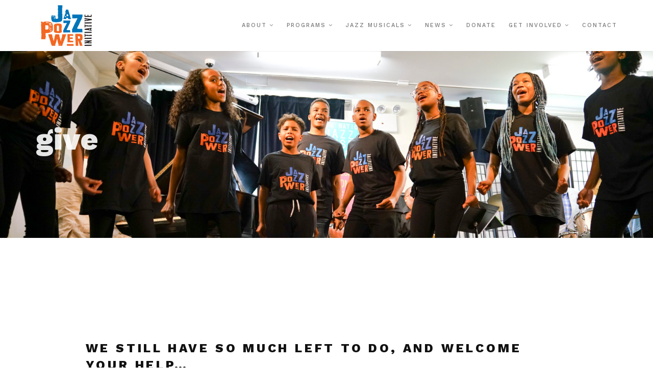

--- FILE ---
content_type: text/html; charset=UTF-8
request_url: https://jazzpower.org/tag/give/
body_size: 58685
content:
<!DOCTYPE html>
<html lang="en-US">
<head>
<meta charset="UTF-8">
<!--[if IE]><meta http-equiv='X-UA-Compatible' content='IE=edge,chrome=1'><![endif]-->
<meta name="viewport" content="width=device-width, initial-scale=1.0, maximum-scale=1.0" />
<link rel="profile" href="https://gmpg.org/xfn/11">
<link rel="pingback" href="https://jazzpower.org/cms/xmlrpc.php">
<title>give &#8211; Jazz Power</title>
<meta name='robots' content='max-image-preview:large' />
<link rel='dns-prefetch' href='//www.google.com' />
<link rel='dns-prefetch' href='//fonts.googleapis.com' />
<link rel="alternate" type="application/rss+xml" title="Jazz Power &raquo; Feed" href="https://jazzpower.org/feed/" />
<link rel="alternate" type="application/rss+xml" title="Jazz Power &raquo; Comments Feed" href="https://jazzpower.org/comments/feed/" />
<link rel="alternate" type="application/rss+xml" title="Jazz Power &raquo; give Tag Feed" href="https://jazzpower.org/tag/give/feed/" />
											<link rel="icon" type="image/png" href="https://jazzpower.org/cms/wp-content/uploads/2018/05/favicon.png" sizes="192x192">
																															<script type="text/javascript">
/* <![CDATA[ */
window._wpemojiSettings = {"baseUrl":"https:\/\/s.w.org\/images\/core\/emoji\/15.0.3\/72x72\/","ext":".png","svgUrl":"https:\/\/s.w.org\/images\/core\/emoji\/15.0.3\/svg\/","svgExt":".svg","source":{"concatemoji":"https:\/\/jazzpower.org\/cms\/wp-includes\/js\/wp-emoji-release.min.js"}};
/*! This file is auto-generated */
!function(i,n){var o,s,e;function c(e){try{var t={supportTests:e,timestamp:(new Date).valueOf()};sessionStorage.setItem(o,JSON.stringify(t))}catch(e){}}function p(e,t,n){e.clearRect(0,0,e.canvas.width,e.canvas.height),e.fillText(t,0,0);var t=new Uint32Array(e.getImageData(0,0,e.canvas.width,e.canvas.height).data),r=(e.clearRect(0,0,e.canvas.width,e.canvas.height),e.fillText(n,0,0),new Uint32Array(e.getImageData(0,0,e.canvas.width,e.canvas.height).data));return t.every(function(e,t){return e===r[t]})}function u(e,t,n){switch(t){case"flag":return n(e,"\ud83c\udff3\ufe0f\u200d\u26a7\ufe0f","\ud83c\udff3\ufe0f\u200b\u26a7\ufe0f")?!1:!n(e,"\ud83c\uddfa\ud83c\uddf3","\ud83c\uddfa\u200b\ud83c\uddf3")&&!n(e,"\ud83c\udff4\udb40\udc67\udb40\udc62\udb40\udc65\udb40\udc6e\udb40\udc67\udb40\udc7f","\ud83c\udff4\u200b\udb40\udc67\u200b\udb40\udc62\u200b\udb40\udc65\u200b\udb40\udc6e\u200b\udb40\udc67\u200b\udb40\udc7f");case"emoji":return!n(e,"\ud83d\udc26\u200d\u2b1b","\ud83d\udc26\u200b\u2b1b")}return!1}function f(e,t,n){var r="undefined"!=typeof WorkerGlobalScope&&self instanceof WorkerGlobalScope?new OffscreenCanvas(300,150):i.createElement("canvas"),a=r.getContext("2d",{willReadFrequently:!0}),o=(a.textBaseline="top",a.font="600 32px Arial",{});return e.forEach(function(e){o[e]=t(a,e,n)}),o}function t(e){var t=i.createElement("script");t.src=e,t.defer=!0,i.head.appendChild(t)}"undefined"!=typeof Promise&&(o="wpEmojiSettingsSupports",s=["flag","emoji"],n.supports={everything:!0,everythingExceptFlag:!0},e=new Promise(function(e){i.addEventListener("DOMContentLoaded",e,{once:!0})}),new Promise(function(t){var n=function(){try{var e=JSON.parse(sessionStorage.getItem(o));if("object"==typeof e&&"number"==typeof e.timestamp&&(new Date).valueOf()<e.timestamp+604800&&"object"==typeof e.supportTests)return e.supportTests}catch(e){}return null}();if(!n){if("undefined"!=typeof Worker&&"undefined"!=typeof OffscreenCanvas&&"undefined"!=typeof URL&&URL.createObjectURL&&"undefined"!=typeof Blob)try{var e="postMessage("+f.toString()+"("+[JSON.stringify(s),u.toString(),p.toString()].join(",")+"));",r=new Blob([e],{type:"text/javascript"}),a=new Worker(URL.createObjectURL(r),{name:"wpTestEmojiSupports"});return void(a.onmessage=function(e){c(n=e.data),a.terminate(),t(n)})}catch(e){}c(n=f(s,u,p))}t(n)}).then(function(e){for(var t in e)n.supports[t]=e[t],n.supports.everything=n.supports.everything&&n.supports[t],"flag"!==t&&(n.supports.everythingExceptFlag=n.supports.everythingExceptFlag&&n.supports[t]);n.supports.everythingExceptFlag=n.supports.everythingExceptFlag&&!n.supports.flag,n.DOMReady=!1,n.readyCallback=function(){n.DOMReady=!0}}).then(function(){return e}).then(function(){var e;n.supports.everything||(n.readyCallback(),(e=n.source||{}).concatemoji?t(e.concatemoji):e.wpemoji&&e.twemoji&&(t(e.twemoji),t(e.wpemoji)))}))}((window,document),window._wpemojiSettings);
/* ]]> */
</script>
<style id='wp-emoji-styles-inline-css' type='text/css'>

	img.wp-smiley, img.emoji {
		display: inline !important;
		border: none !important;
		box-shadow: none !important;
		height: 1em !important;
		width: 1em !important;
		margin: 0 0.07em !important;
		vertical-align: -0.1em !important;
		background: none !important;
		padding: 0 !important;
	}
</style>
<link rel='stylesheet' id='wp-block-library-css' href='https://jazzpower.org/cms/wp-includes/css/dist/block-library/style.min.css' type='text/css' media='all' />
<style id='classic-theme-styles-inline-css' type='text/css'>
/*! This file is auto-generated */
.wp-block-button__link{color:#fff;background-color:#32373c;border-radius:9999px;box-shadow:none;text-decoration:none;padding:calc(.667em + 2px) calc(1.333em + 2px);font-size:1.125em}.wp-block-file__button{background:#32373c;color:#fff;text-decoration:none}
</style>
<style id='global-styles-inline-css' type='text/css'>
body{--wp--preset--color--black: #000000;--wp--preset--color--cyan-bluish-gray: #abb8c3;--wp--preset--color--white: #ffffff;--wp--preset--color--pale-pink: #f78da7;--wp--preset--color--vivid-red: #cf2e2e;--wp--preset--color--luminous-vivid-orange: #ff6900;--wp--preset--color--luminous-vivid-amber: #fcb900;--wp--preset--color--light-green-cyan: #7bdcb5;--wp--preset--color--vivid-green-cyan: #00d084;--wp--preset--color--pale-cyan-blue: #8ed1fc;--wp--preset--color--vivid-cyan-blue: #0693e3;--wp--preset--color--vivid-purple: #9b51e0;--wp--preset--gradient--vivid-cyan-blue-to-vivid-purple: linear-gradient(135deg,rgba(6,147,227,1) 0%,rgb(155,81,224) 100%);--wp--preset--gradient--light-green-cyan-to-vivid-green-cyan: linear-gradient(135deg,rgb(122,220,180) 0%,rgb(0,208,130) 100%);--wp--preset--gradient--luminous-vivid-amber-to-luminous-vivid-orange: linear-gradient(135deg,rgba(252,185,0,1) 0%,rgba(255,105,0,1) 100%);--wp--preset--gradient--luminous-vivid-orange-to-vivid-red: linear-gradient(135deg,rgba(255,105,0,1) 0%,rgb(207,46,46) 100%);--wp--preset--gradient--very-light-gray-to-cyan-bluish-gray: linear-gradient(135deg,rgb(238,238,238) 0%,rgb(169,184,195) 100%);--wp--preset--gradient--cool-to-warm-spectrum: linear-gradient(135deg,rgb(74,234,220) 0%,rgb(151,120,209) 20%,rgb(207,42,186) 40%,rgb(238,44,130) 60%,rgb(251,105,98) 80%,rgb(254,248,76) 100%);--wp--preset--gradient--blush-light-purple: linear-gradient(135deg,rgb(255,206,236) 0%,rgb(152,150,240) 100%);--wp--preset--gradient--blush-bordeaux: linear-gradient(135deg,rgb(254,205,165) 0%,rgb(254,45,45) 50%,rgb(107,0,62) 100%);--wp--preset--gradient--luminous-dusk: linear-gradient(135deg,rgb(255,203,112) 0%,rgb(199,81,192) 50%,rgb(65,88,208) 100%);--wp--preset--gradient--pale-ocean: linear-gradient(135deg,rgb(255,245,203) 0%,rgb(182,227,212) 50%,rgb(51,167,181) 100%);--wp--preset--gradient--electric-grass: linear-gradient(135deg,rgb(202,248,128) 0%,rgb(113,206,126) 100%);--wp--preset--gradient--midnight: linear-gradient(135deg,rgb(2,3,129) 0%,rgb(40,116,252) 100%);--wp--preset--font-size--small: 13px;--wp--preset--font-size--medium: 20px;--wp--preset--font-size--large: 36px;--wp--preset--font-size--x-large: 42px;--wp--preset--spacing--20: 0.44rem;--wp--preset--spacing--30: 0.67rem;--wp--preset--spacing--40: 1rem;--wp--preset--spacing--50: 1.5rem;--wp--preset--spacing--60: 2.25rem;--wp--preset--spacing--70: 3.38rem;--wp--preset--spacing--80: 5.06rem;--wp--preset--shadow--natural: 6px 6px 9px rgba(0, 0, 0, 0.2);--wp--preset--shadow--deep: 12px 12px 50px rgba(0, 0, 0, 0.4);--wp--preset--shadow--sharp: 6px 6px 0px rgba(0, 0, 0, 0.2);--wp--preset--shadow--outlined: 6px 6px 0px -3px rgba(255, 255, 255, 1), 6px 6px rgba(0, 0, 0, 1);--wp--preset--shadow--crisp: 6px 6px 0px rgba(0, 0, 0, 1);}:where(.is-layout-flex){gap: 0.5em;}:where(.is-layout-grid){gap: 0.5em;}body .is-layout-flex{display: flex;}body .is-layout-flex{flex-wrap: wrap;align-items: center;}body .is-layout-flex > *{margin: 0;}body .is-layout-grid{display: grid;}body .is-layout-grid > *{margin: 0;}:where(.wp-block-columns.is-layout-flex){gap: 2em;}:where(.wp-block-columns.is-layout-grid){gap: 2em;}:where(.wp-block-post-template.is-layout-flex){gap: 1.25em;}:where(.wp-block-post-template.is-layout-grid){gap: 1.25em;}.has-black-color{color: var(--wp--preset--color--black) !important;}.has-cyan-bluish-gray-color{color: var(--wp--preset--color--cyan-bluish-gray) !important;}.has-white-color{color: var(--wp--preset--color--white) !important;}.has-pale-pink-color{color: var(--wp--preset--color--pale-pink) !important;}.has-vivid-red-color{color: var(--wp--preset--color--vivid-red) !important;}.has-luminous-vivid-orange-color{color: var(--wp--preset--color--luminous-vivid-orange) !important;}.has-luminous-vivid-amber-color{color: var(--wp--preset--color--luminous-vivid-amber) !important;}.has-light-green-cyan-color{color: var(--wp--preset--color--light-green-cyan) !important;}.has-vivid-green-cyan-color{color: var(--wp--preset--color--vivid-green-cyan) !important;}.has-pale-cyan-blue-color{color: var(--wp--preset--color--pale-cyan-blue) !important;}.has-vivid-cyan-blue-color{color: var(--wp--preset--color--vivid-cyan-blue) !important;}.has-vivid-purple-color{color: var(--wp--preset--color--vivid-purple) !important;}.has-black-background-color{background-color: var(--wp--preset--color--black) !important;}.has-cyan-bluish-gray-background-color{background-color: var(--wp--preset--color--cyan-bluish-gray) !important;}.has-white-background-color{background-color: var(--wp--preset--color--white) !important;}.has-pale-pink-background-color{background-color: var(--wp--preset--color--pale-pink) !important;}.has-vivid-red-background-color{background-color: var(--wp--preset--color--vivid-red) !important;}.has-luminous-vivid-orange-background-color{background-color: var(--wp--preset--color--luminous-vivid-orange) !important;}.has-luminous-vivid-amber-background-color{background-color: var(--wp--preset--color--luminous-vivid-amber) !important;}.has-light-green-cyan-background-color{background-color: var(--wp--preset--color--light-green-cyan) !important;}.has-vivid-green-cyan-background-color{background-color: var(--wp--preset--color--vivid-green-cyan) !important;}.has-pale-cyan-blue-background-color{background-color: var(--wp--preset--color--pale-cyan-blue) !important;}.has-vivid-cyan-blue-background-color{background-color: var(--wp--preset--color--vivid-cyan-blue) !important;}.has-vivid-purple-background-color{background-color: var(--wp--preset--color--vivid-purple) !important;}.has-black-border-color{border-color: var(--wp--preset--color--black) !important;}.has-cyan-bluish-gray-border-color{border-color: var(--wp--preset--color--cyan-bluish-gray) !important;}.has-white-border-color{border-color: var(--wp--preset--color--white) !important;}.has-pale-pink-border-color{border-color: var(--wp--preset--color--pale-pink) !important;}.has-vivid-red-border-color{border-color: var(--wp--preset--color--vivid-red) !important;}.has-luminous-vivid-orange-border-color{border-color: var(--wp--preset--color--luminous-vivid-orange) !important;}.has-luminous-vivid-amber-border-color{border-color: var(--wp--preset--color--luminous-vivid-amber) !important;}.has-light-green-cyan-border-color{border-color: var(--wp--preset--color--light-green-cyan) !important;}.has-vivid-green-cyan-border-color{border-color: var(--wp--preset--color--vivid-green-cyan) !important;}.has-pale-cyan-blue-border-color{border-color: var(--wp--preset--color--pale-cyan-blue) !important;}.has-vivid-cyan-blue-border-color{border-color: var(--wp--preset--color--vivid-cyan-blue) !important;}.has-vivid-purple-border-color{border-color: var(--wp--preset--color--vivid-purple) !important;}.has-vivid-cyan-blue-to-vivid-purple-gradient-background{background: var(--wp--preset--gradient--vivid-cyan-blue-to-vivid-purple) !important;}.has-light-green-cyan-to-vivid-green-cyan-gradient-background{background: var(--wp--preset--gradient--light-green-cyan-to-vivid-green-cyan) !important;}.has-luminous-vivid-amber-to-luminous-vivid-orange-gradient-background{background: var(--wp--preset--gradient--luminous-vivid-amber-to-luminous-vivid-orange) !important;}.has-luminous-vivid-orange-to-vivid-red-gradient-background{background: var(--wp--preset--gradient--luminous-vivid-orange-to-vivid-red) !important;}.has-very-light-gray-to-cyan-bluish-gray-gradient-background{background: var(--wp--preset--gradient--very-light-gray-to-cyan-bluish-gray) !important;}.has-cool-to-warm-spectrum-gradient-background{background: var(--wp--preset--gradient--cool-to-warm-spectrum) !important;}.has-blush-light-purple-gradient-background{background: var(--wp--preset--gradient--blush-light-purple) !important;}.has-blush-bordeaux-gradient-background{background: var(--wp--preset--gradient--blush-bordeaux) !important;}.has-luminous-dusk-gradient-background{background: var(--wp--preset--gradient--luminous-dusk) !important;}.has-pale-ocean-gradient-background{background: var(--wp--preset--gradient--pale-ocean) !important;}.has-electric-grass-gradient-background{background: var(--wp--preset--gradient--electric-grass) !important;}.has-midnight-gradient-background{background: var(--wp--preset--gradient--midnight) !important;}.has-small-font-size{font-size: var(--wp--preset--font-size--small) !important;}.has-medium-font-size{font-size: var(--wp--preset--font-size--medium) !important;}.has-large-font-size{font-size: var(--wp--preset--font-size--large) !important;}.has-x-large-font-size{font-size: var(--wp--preset--font-size--x-large) !important;}
.wp-block-navigation a:where(:not(.wp-element-button)){color: inherit;}
:where(.wp-block-post-template.is-layout-flex){gap: 1.25em;}:where(.wp-block-post-template.is-layout-grid){gap: 1.25em;}
:where(.wp-block-columns.is-layout-flex){gap: 2em;}:where(.wp-block-columns.is-layout-grid){gap: 2em;}
.wp-block-pullquote{font-size: 1.5em;line-height: 1.6;}
</style>
<link rel='stylesheet' id='ctct_form_styles-css' href='https://jazzpower.org/cms/wp-content/plugins/constant-contact-forms/assets/css/style.css' type='text/css' media='all' />
<link rel='stylesheet' id='image-hover-effects-css-css' href='https://jazzpower.org/cms/wp-content/plugins/mega-addons-for-visual-composer/css/ihover.css' type='text/css' media='all' />
<link rel='stylesheet' id='style-css-css' href='https://jazzpower.org/cms/wp-content/plugins/mega-addons-for-visual-composer/css/style.css' type='text/css' media='all' />
<link rel='stylesheet' id='font-awesome-latest-css' href='https://jazzpower.org/cms/wp-content/plugins/mega-addons-for-visual-composer/css/font-awesome/css/all.css' type='text/css' media='all' />
<link rel='stylesheet' id='h5ap-public-css' href='https://jazzpower.org/cms/wp-content/plugins/html5-audio-player/assets/css/style.css' type='text/css' media='all' />
<link rel='stylesheet' id='rhythm-fonts-css' href='https://fonts.googleapis.com/css?family=Dosis%3A300%2C400%2C700%7COpen+Sans%3A400italic%2C700italic%2C400%2C300%2C700&#038;subset=latin' type='text/css' media='all' />
<link rel='stylesheet' id='bootstrap-css' href='https://jazzpower.org/cms/wp-content/themes/rhythm/css/bootstrap.min.css' type='text/css' media='all' />
<link rel='stylesheet' id='rhythm-main-css' href='https://jazzpower.org/cms/wp-content/themes/rhythm/css/style.css' type='text/css' media='all' />
<link rel='stylesheet' id='rhythm-responsive-css' href='https://jazzpower.org/cms/wp-content/themes/rhythm/css/style-responsive.css' type='text/css' media='all' />
<link rel='stylesheet' id='animate-css' href='https://jazzpower.org/cms/wp-content/themes/rhythm/css/animate.min.css' type='text/css' media='all' />
<link rel='stylesheet' id='vertical-rhythm-css' href='https://jazzpower.org/cms/wp-content/themes/rhythm/css/vertical-rhythm.min.css' type='text/css' media='all' />
<link rel='stylesheet' id='owl-carousel-css' href='https://jazzpower.org/cms/wp-content/themes/rhythm/css/owl.carousel.css' type='text/css' media='all' />
<link rel='stylesheet' id='magnific-popup-css' href='https://jazzpower.org/cms/wp-content/themes/rhythm/css/magnific-popup.css' type='text/css' media='all' />
<link rel='stylesheet' id='fontawesome-css' href='https://jazzpower.org/cms/wp-content/themes/rhythm/css/font-awesome.min.css' type='text/css' media='all' />
<link rel='stylesheet' id='et-line-css' href='https://jazzpower.org/cms/wp-content/themes/rhythm/css/et-line.css' type='text/css' media='all' />
<link rel='stylesheet' id='rhythm-style-css' href='https://jazzpower.org/cms/wp-content/themes/rhythm/style.css' type='text/css' media='all' />
<link rel='stylesheet' id='simcal-qtip-css' href='https://jazzpower.org/cms/wp-content/plugins/google-calendar-events/assets/generated/vendor/jquery.qtip.min.css' type='text/css' media='all' />
<link rel='stylesheet' id='simcal-default-calendar-grid-css' href='https://jazzpower.org/cms/wp-content/plugins/google-calendar-events/assets/generated/default-calendar-grid.min.css' type='text/css' media='all' />
<link rel='stylesheet' id='simcal-default-calendar-list-css' href='https://jazzpower.org/cms/wp-content/plugins/google-calendar-events/assets/generated/default-calendar-list.min.css' type='text/css' media='all' />
<link rel='stylesheet' id='js_composer_front-css' href='//jazzpower.org/cms/wp-content/uploads/js_composer/js_composer_front_custom.css' type='text/css' media='all' />
<link rel='stylesheet' id='popup-maker-site-css' href='//jazzpower.org/cms/wp-content/uploads/7d797dde991ed51eacc7ea16dfbe22c7.css' type='text/css' media='all' />
<link rel='stylesheet' id='redux-google-fonts-ts_theme_options-css' href='https://fonts.googleapis.com/css?family=Work+Sans%3A500%2C800%2C400&#038;ver=6.5.7' type='text/css' media='all' />
<script type="text/javascript" src="https://jazzpower.org/cms/wp-includes/js/jquery/jquery.min.js" id="jquery-core-js"></script>
<script type="text/javascript" src="https://jazzpower.org/cms/wp-includes/js/jquery/jquery-migrate.min.js" id="jquery-migrate-js"></script>
<script></script><link rel="https://api.w.org/" href="https://jazzpower.org/wp-json/" /><link rel="alternate" type="application/json" href="https://jazzpower.org/wp-json/wp/v2/tags/467" /><link rel="EditURI" type="application/rsd+xml" title="RSD" href="https://jazzpower.org/cms/xmlrpc.php?rsd" />
<meta name="generator" content="WordPress 6.5.7" />
            <style>
                .mejs-container:has(.plyr){height: auto; background: transparent} .mejs-container:has(.plyr) .mejs-controls {display: none}
                .h5ap_all {
                    --shadow-color: 197deg 32% 65%;
                    border-radius: 6px;
                    box-shadow: 0px 0px 9.6px hsl(var(--shadow-color)/.36),0 1.7px 1.9px 0px hsl(var(--shadow-color)/.36),0 4.3px 1.8px -1.7px hsl(var(--shadow-color)/.36),-0.1px 10.6px 11.9px -2.5px hsl(var(--shadow-color)/.36);
                    margin: 16px auto;
                }
            </style>
                    <script>
                function h5vpLoader({id, source, type}){
                    const element = document.getElementById(id);
                    if(!element){
                        if(type === 'script'){
                            const script = document.createElement('script');
                            script.src = `https://jazzpower.org/cms/wp-content/plugins/html5-audio-player/${source}`;
                            document.getElementsByTagName("head")[0].appendChild(script);
                        }
                        if(type === 'css'){
                            const link = document.createElement('link');
                            link.href = `https://jazzpower.org/cms/wp-content/plugins/html5-audio-player/${source}`;
                            link.rel = 'stylesheet';
                            document.getElementsByTagName("head")[0].appendChild(link);
                        }
                    }
                }

                function loadHVPAssets(){
                    const assets = [
                        {id: 'h5ap-public-css', source: 'assets/css/style.css', type: 'css'},
                        {id: 'bplugins-plyrio-css', source: 'assets/css/player.min.css', type: 'css'},
                        {id: 'bplugins-plyrio-js', source: 'js/player.js', type: 'script'},
                        {id: 'h5ap-player-js', source: 'dist/player.js', type: 'script'},
                    ];

                    if(typeof hpublic === 'undefined'){
                        const script = document.createElement('script');
                        script.innerText = `var hpublic = {siteUrl: 'https://jazzpower.org/cms', userId: 0}`;
                        document.getElementsByTagName("head")[0].appendChild(script);
                    }
                    assets.map(item => h5vpLoader(item));
                }
                document.addEventListener('DOMContentLoaded', function(){
                    const isPlayer = document.querySelector(".h5ap_player");
                    if(isPlayer){
                        loadHVPAssets();
                    }
                })
            </script>
        		<style>
			span.h5ap_single_button {
				background: #000;
				width: 50px;
				height: 50px;
				border-radius: 50px;
			}
			span#h5ap_single_button span svg {
				fill: #ffffff !important;
				cursor: pointer;
			}
			span.h5ap_single_button span svg {
				height: 25px;
				width: 25px;
			}
			#skin_default .plyr__control,#skin_default .plyr__time{color: #4f5b5f}
			#skin_default .plyr__control:hover{background: #1aafff;color: #f5f5f5}
			#skin_default .plyr__controls {background: #f5f5f5}
			#skin_default .plyr__controls__item input {color: #1aafff}
			.plyr {--plyr-color-main: #4f5b5f}
			/* Custom Css */
						</style>
		<!--[if lt IE 10]><script type="text/javascript" src="https://jazzpower.org/cms/wp-content/themes/rhythm/js/placeholder.js"></script><![endif]--><style type="text/css">.recentcomments a{display:inline !important;padding:0 !important;margin:0 !important;}</style><meta name="generator" content="Powered by WPBakery Page Builder - drag and drop page builder for WordPress."/>
		<style type="text/css" id="wp-custom-css">
			/* custom CSS to hide 2nd news item and make all 50% width on homepage */
/*.homepage-news .col-sm-6:nth-of-type(2) { display: none; }
@media (min-width: 768px) {
	.homepage-news .col-md-4,
	.homepage-news .col-lg-4 {
		width:50%!important;
	}
}*/
		</style>
		<style type="text/css" title="dynamic-css" class="options-output">section.title-section{background-size:cover;}.main-nav .inner-nav ul > li > a, .main-nav.dark .inner-nav ul > li > a{font-family:"Work Sans";font-weight:500;font-style:normal;}.title-wrapper .hs-line-11, .title-wrapper .hs-line-4, .mod-breadcrumbs, .mod-breadcrumbs a, .mod-breadcrumbs span{font-family:"Work Sans";font-weight:800;font-style:normal;}.main-section{font-family:"Work Sans";font-weight:400;font-style:normal;}.font-alt{font-family:"Work Sans";font-weight:800;font-style:normal;}
				/* Overriding: #777,#555, #888, #5F5F5F */
				blockquote,
				.section-text,
				.team-item-detail,
				.widget_wysija input[type="text"],
				.wpcf7-form input[type="text"],
				.wpcf7-form input[type="email"],
				.form input[type="text"],
				.form input[type="email"],
				.form input[type="number"],
				.form input[type="url"],
				.form input[type="search"],
				.form input[type="tel"],
				.form input[type="password"],
				.form input[type="date"],
				.form input[type="color"],
				.form select,
				.comment-form input[type="text"],
				.comment-form input[type="email"],
				.comment-form input[type="number"],
				.comment-form input[type="url"],
				.comment-form input[type="search"],
				.comment-form input[type="tel"],
				.comment-form input[type="password"],
				.comment-form input[type="date"],
				.comment-form input[type="color"],
				.comment-form select,
				.form textarea,
				.comment-form textarea,
				.wpcf7-form textarea,
				.team-item-descr,
				.alt-features-descr,
				.benefits-descr,
				.work-full-text,
				.work-full-detail,
				.post-prev-title a,
				.post-prev-text,
				
				.ci-title,
				.gm-style-iw div,
				.blog-item-title a:hover,
				.blog-item-more,
				.post-navigation a,
				a.blog-item-more,
				.post-navigation a,
				.blog-item-q:hover a,
				.blog-item-q p a:hover,
				.blog-item-q p:hover:before,
				.blog-item-q p:hover:after,
				.comment-item-data,
				.comment-item-data a,
				.widget-title,
				.widget-body,
				.widget,
				.widget input[type="text"],
				.widget input[type="email"],
				.widget input[type="number"],
				.widget input[type="url"],
				.widget input[type="search"],
				.widget input[type="tel"],
				.widget input[type="password"],
				.widget input[type="date"],
				.widget input[type="color"],
				.widget select,
				.widget textarea,
				.widget.widget_tag_cloud .tagcloud a,
				.pr-list,
				.tpl-tabs > li > a,
				.tpl-tabs-cont,
				.tpl-minimal-tabs > li > a:hover,
				.alert,
				.accordion > dt > a,
				.accordion > dd,
				.toggle > dt > a,
				.toggle > dd,
				.woocommerce .woocommerce-review-link,
				.woocommerce .star-rating span,
				.woocommerce form .form-row input.input-text,
				.woocommerce form .form-row .input-text, 
				.woocommerce-page form .form-row .input-text,
				
				.btn-mod.btn-gray,
				.btn-icon > span,

				.works-filter,
				.work-navigation a,
				.work-navigation a:visited,
				.wpcf7-form-control,
				.date-num,
				.blog-item-q p a,
				.widget strong,
				.widget ul li a,
				.widget.widget_calendar table thead th,
				.widget-comments li a,
				.widget .widget-posts li a,
				.highlight pre,
				.fa-examples,
				.et-examples,
				
				a:hover,
				.footer a,
				
				.text,
				.blog-item-body,
				caption,
				blockquote footer, 
				blockquote small, 
				blockquote .small
				
			{color:#606060;}.footer-sidebar{background-color:#f26722;}.footer-sidebar{font-family:"Work Sans";font-weight:500;font-style:normal;}
				.footer-sidebar .widget-title, 
				.footer-sidebar .widget, 
				.footer-sidebar .widget ul li a, 
				.footer-sidebar caption,
				.footer-sidebar .widget.widget_recent_comments ul li .comment-author-link a,
				.footer-sidebar .widget ul li,
				.footer-sidebar .widget-title a,
				.footer-sidebar .widget strong,
				.footer-sidebar .widget.widget_tag_cloud .tagcloud a
			{color:#ffffff;}
				.footer-sidebar .widget.widget_tag_cloud .tagcloud a{border-color:#ffffff;}
				.footer-sidebar .widget ul li a:hover,
				.footer-sidebar .widget.widget_recent_comments ul li .comment-author-link a:hover,
				.footer-sidebar .widget-title a:hover,
				.footer-sidebar .widget.widget_tag_cloud .tagcloud a:hover
			{color:#ffffff;}
				.footer-sidebar .widget-title,
				.footer-sidebar .widget .widget-posts li
			{border-bottom-color:#f26722;}.footer{background-color:#0a0a0a;}.footer-copy, .footer-copy a, .footer-copy a:hover, .footer-made, .footer-made a, .footer-made a:hover{font-family:"Work Sans";font-weight:500;font-style:normal;}.footer-social-links a{color:#ffffff;}.footer-social-links a:before{border-color:#ffffff;}.footer-social-links a:hover:before{background-color:#ffffff;}.footer-social-links a:hover{color:#f26722;}</style>	<style type="text/css">
		.page p {
    font-size:20px;
    line-height:36px;
    font-weight:400;
    letter-spacing:0px;
}
.page h3 {
    text-transform: none;
    color: #f26722;
    letter-spacing: 0px;
    font-family: 'Work Sans';
    font-size: 32px;
    line-height: 40px;
    font-style: normal;
	font-variant: normal;
	font-weight: 800;
}
.jazz-homepage-text p{
    text-transform: none;
    letter-spacing: 0px;
    font-family: 'Work Sans';
    font-style: normal;
	font-variant: normal;
	font-weight: 800;
	font-size: 45px;
	line-height: 52px;
	margin-top: 200px;
}
.widget-title h5{
    text-transform: none;
    letter-spacing: 0px;
    color: #ffffff;
    font-family: 'Work Sans';
    font-size: 24px;
    line-height: 26px;
    font-style: normal;
	font-variant: normal;
	font-weight: 800;
}
.footer-sidebar.page-section {
    padding: 80px 0 40px !important;
}
footer.page-section {
    padding: 40px 0 10px !important;
}
.footer-sidebar h5 {
    text-transform: none;
    letter-spacing: 0px;
    font-family: 'Work Sans';
    color: #ffffff !important;
    font-size: 24px;
    line-height: 28px;
    font-style: normal;
	font-variant: normal;
	font-weight: 800;
}
.footer-sidebar .textwidget {
    text-transform: none;
    letter-spacing: 0px;
    color: #ffffff;
    font-family: 'Work Sans';
    font-size: 20px;
    font-style: normal;
	font-variant: normal;
	font-weight: 200;
}
.footer-sidebar .textwidget a{
    color: #ffffff;
}
.post-prev-title a {
    text-transform: none;
    letter-spacing: 0px;
    font-family: 'Work Sans';
    font-size: 20px;
    line-height: 24px;
    font-style: normal;
	font-variant: normal;
	font-weight: 800;
}
.post-prev-info {
    display: none;
}
.mod-breadcrumbs {
    display: none;
}
.title-wrapper h1 {
    text-transform: none;
    letter-spacing: 0px;
    font-family: 'Work Sans';
    font-size: 60px;
    line-height: 66px;
    font-style: normal;
	font-variant: normal;
	font-weight: 800;
}
.title-section {
    margin-bottom:60px;
}
.wpcf7-submit {
    float: left !important;
}

.main-section.page-section {
    padding-top: 0 !important;
}	</style>
		<noscript><style> .wpb_animate_when_almost_visible { opacity: 1; }</style></noscript></head>

<body data-rsssl=1 class="archive tag tag-give tag-467 ctct-rhythm group-blog appear-animate wpb-js-composer js-comp-ver-7.7.2 vc_responsive">



	<!-- Page Wrap -->
	<div class="page" id="top">
		
		
	<!-- Navigation panel -->
	<nav class="main-nav ">
		<div class="container relative clearfix">
			<div class="nav-logo-wrap local-scroll">
					<a class="logo" href="https://jazzpower.org/" title="Jazz Power"> 
		<img src="https://jazzpower.org/cms/wp-content/uploads/2017/03/jazz_power_logo.png" width="120" height="100" alt="Jazz Power" />	</a>
				</div>
			<div class="mobile-nav">
				<i class="fa fa-bars"></i>
			</div>
			<!-- Main Menu -->
			<div class="inner-nav desktop-nav">
				<ul id="primary-nav" class="clearlist scroll-nav local-scroll"><li id="menu-item-4937" class="menu-item menu-item-type-yawp_wim menu-item-object-yawp_wim menu-item-4937">				<div class="yawp_wim_wrap">
					<div class="widget-area">
						<div id="prisna-google-website-translator-2" class="yawp_wim_widget widget_prisna-google-website-translator">
<style type="text/css">
<!--



#goog-gt-tt,
.goog-tooltip,
.goog-tooltip:hover {
	display: none !important;
}
.goog-text-highlight {
	background-color: transparent !important;
	border: none !important;
	box-shadow: none !important;
}
.translated-rtl font,
.translated-ltr font {
	background-color: transparent !important;
	box-shadow: none !important;
	box-sizing: border-box !important;
	-webkit-box-sizing: border-box !important;
	-moz-box-sizing: border-box !important;
}

-->
</style>




<script type="text/javascript">
/*<![CDATA[*/
function initializeGoogleTranslateElement() {
	new google.translate.TranslateElement({
		autoDisplay: false,
		pageLanguage: "en",
		floatPosition: google.translate.TranslateElement.FloatPosition.BOTTOM_RIGHT,
		includedLanguages: "en,es"
	});
}
/*]]>*/
</script>
<script type="text/javascript" src="//translate.google.com/translate_a/element.js?cb=initializeGoogleTranslateElement"></script></div>					</div>
				</div>
				</li>
<li id="menu-item-3667" class="menu-item menu-item-type-custom menu-item-object-custom menu-item-has-children menu-item-3667"><a href="http://www.thejazzdramaprogram.org/about-us/aboutus/" class=" mn-has-sub ">About<i class="mn-angle-icon fa fa-angle-down"></i></a>
<ul class="mn-sub">
	<li id="menu-item-3694" class="menu-item menu-item-type-post_type menu-item-object-page menu-item-3694"><a href="https://jazzpower.org/history/" class=" ">Mission, Impact and History</a></li>
	<li id="menu-item-6059" class="menu-item menu-item-type-post_type menu-item-object-page menu-item-6059"><a href="https://jazzpower.org/our_team/" class=" ">Our Team</a></li>
	<li id="menu-item-4277" class="menu-item menu-item-type-post_type menu-item-object-page menu-item-4277"><a href="https://jazzpower.org/supporters/" class=" ">Supporters</a></li>
	<li id="menu-item-3700" class="menu-item menu-item-type-post_type menu-item-object-page menu-item-3700"><a href="https://jazzpower.org/community-partners/" class=" ">Community Partners</a></li>
	<li id="menu-item-3695" class="menu-item menu-item-type-post_type menu-item-object-page menu-item-3695"><a href="https://jazzpower.org/principals/" class=" ">Principals</a></li>
	<li id="menu-item-3696" class="menu-item menu-item-type-post_type menu-item-object-page menu-item-3696"><a href="https://jazzpower.org/board/" class=" ">Board</a></li>
</ul>
</li>
<li id="menu-item-3732" class="menu-item menu-item-type-custom menu-item-object-custom menu-item-has-children menu-item-3732"><a href="#" class=" mn-has-sub ">Programs<i class="mn-angle-icon fa fa-angle-down"></i></a>
<ul class="mn-sub">
	<li id="menu-item-8503" class="menu-item menu-item-type-post_type menu-item-object-page menu-item-has-children menu-item-8503"><a href="https://jazzpower.org/jazz-power-youth-education/" class=" mn-has-sub mn-active-link">Jazz Power Youth Education<i class="mn-angle-icon fa fa-angle-right right"></i></a>
	<ul class="mn-sub">
		<li id="menu-item-10318" class="menu-item menu-item-type-post_type menu-item-object-page menu-item-has-children menu-item-10318"><a href="https://jazzpower.org/jazz-power-youth-education/" class=" mn-has-sub mn-active-link">Jazz Power Youth Education</a></li>
		<li id="menu-item-10314" class="menu-item menu-item-type-post_type menu-item-object-page menu-item-10314"><a href="https://jazzpower.org/jazz-power-kiddos/" class=" ">Jazz Power Kiddos</a></li>
	</ul>
</li>
	<li id="menu-item-3857" class="menu-item menu-item-type-post_type menu-item-object-page menu-item-3857"><a href="https://jazzpower.org/jazz-power-concerts/" class=" ">Jazz Power Concerts</a></li>
	<li id="menu-item-11470" class="menu-item menu-item-type-custom menu-item-object-custom menu-item-has-children menu-item-11470"><a class=" mn-has-sub ">Adult Education<i class="mn-angle-icon fa fa-angle-right right"></i></a>
	<ul class="mn-sub">
		<li id="menu-item-11479" class="menu-item menu-item-type-post_type menu-item-object-page menu-item-11479"><a href="https://jazzpower.org/jazz-power-institute-2025/" class=" ">Jazz Power Institute 2025</a></li>
		<li id="menu-item-3858" class="menu-item menu-item-type-post_type menu-item-object-page menu-item-3858"><a href="https://jazzpower.org/jazz-power-pro/" class=" ">Jazz Power Institute Overview</a></li>
		<li id="menu-item-11471" class="menu-item menu-item-type-post_type menu-item-object-page menu-item-11471"><a href="https://jazzpower.org/jazz-power-community-workshop/" class=" ">Community Workshop</a></li>
		<li id="menu-item-11474" class="menu-item menu-item-type-post_type menu-item-object-page menu-item-11474"><a href="https://jazzpower.org/charenee-wade-jazz-vocal-workshop/" class=" ">Special Workshops</a></li>
	</ul>
</li>
	<li id="menu-item-8963" class="menu-item menu-item-type-post_type menu-item-object-post menu-item-8963"><a href="https://jazzpower.org/2020/04/our-top-artist-resource-links-are-here-for-you/" class=" ">Artist Resources</a></li>
	<li id="menu-item-3701" class="menu-item menu-item-type-post_type menu-item-object-page menu-item-3701"><a href="https://jazzpower.org/alumni/" class=" ">Alumni</a></li>
</ul>
</li>
<li id="menu-item-3893" class="menu-item menu-item-type-custom menu-item-object-custom menu-item-has-children menu-item-3893"><a href="#" class=" mn-has-sub ">Jazz Musicals<i class="mn-angle-icon fa fa-angle-down"></i></a>
<ul class="mn-sub">
	<li id="menu-item-3860" class="menu-item menu-item-type-post_type menu-item-object-page menu-item-3860"><a href="https://jazzpower.org/jazz-power-musicals/" class=" ">About</a></li>
	<li id="menu-item-4038" class="menu-item menu-item-type-post_type menu-item-object-page menu-item-4038"><a href="https://jazzpower.org/message-from-saturn/" class=" ">Message From Saturn</a></li>
	<li id="menu-item-4037" class="menu-item menu-item-type-post_type menu-item-object-page menu-item-4037"><a href="https://jazzpower.org/holding-the-torch-for-liberty/" class=" ">Holding The Torch For Liberty</a></li>
	<li id="menu-item-3952" class="menu-item menu-item-type-post_type menu-item-object-page menu-item-3952"><a href="https://jazzpower.org/noras-ark/" class=" ">Nora’s Ark</a></li>
</ul>
</li>
<li id="menu-item-7788" class="menu-item menu-item-type-post_type menu-item-object-page menu-item-has-children menu-item-7788"><a href="https://jazzpower.org/news/" class=" mn-has-sub ">News<i class="mn-angle-icon fa fa-angle-down"></i></a>
<ul class="mn-sub">
	<li id="menu-item-11003" class="menu-item menu-item-type-post_type menu-item-object-page menu-item-11003"><a href="https://jazzpower.org/jpi-awards/" class=" ">JPI Awards</a></li>
	<li id="menu-item-9903" class="menu-item menu-item-type-post_type menu-item-object-page menu-item-9903"><a href="https://jazzpower.org/events/" class=" ">Upcoming Events</a></li>
	<li id="menu-item-7786" class="menu-item menu-item-type-post_type menu-item-object-page menu-item-7786"><a href="https://jazzpower.org/latest-news/" class=" ">Latest News</a></li>
	<li id="menu-item-10167" class="menu-item menu-item-type-post_type menu-item-object-page menu-item-10167"><a href="https://jazzpower.org/photogallery/" class=" ">Photo Gallery</a></li>
	<li id="menu-item-7785" class="menu-item menu-item-type-post_type menu-item-object-page menu-item-7785"><a href="https://jazzpower.org/archive/" class=" ">Archive</a></li>
	<li id="menu-item-8028" class="menu-item menu-item-type-post_type menu-item-object-page menu-item-8028"><a href="https://jazzpower.org/press/" class=" ">Press</a></li>
</ul>
</li>
<li id="menu-item-10135" class="menu-item menu-item-type-custom menu-item-object-custom menu-item-10135"><a href="https://jazzpower.org/donate" class=" ">Donate</a></li>
<li id="menu-item-3947" class="menu-item menu-item-type-custom menu-item-object-custom menu-item-has-children menu-item-3947"><a href="https://jazzpower.org/donate/" class=" mn-has-sub ">Get Involved<i class="mn-angle-icon fa fa-angle-down"></i></a>
<ul class="mn-sub">
	<li id="menu-item-9946" class="menu-item menu-item-type-post_type menu-item-object-page menu-item-9946"><a href="https://jazzpower.org/jobs/" class=" ">Career Opportunities</a></li>
	<li id="menu-item-3714" class="menu-item menu-item-type-post_type menu-item-object-page menu-item-3714"><a href="https://jazzpower.org/volunteer/" class=" ">Volunteer</a></li>
	<li id="menu-item-3707" class="menu-item menu-item-type-post_type menu-item-object-page menu-item-3707"><a title="Jazz Drama Program gear" href="https://jazzpower.org/store/" class=" ">Store</a></li>
</ul>
</li>
<li id="menu-item-3692" class="menu-item menu-item-type-post_type menu-item-object-page menu-item-3692"><a href="https://jazzpower.org/contact-us/" class=" ">Contact</a></li>
</ul>				
				<ul class="clearlist modules scroll-nav local-scroll">
											 
											
						
										
					
										
															
												
									</ul>
				
			</div>
			<!-- End Main Menu -->
		</div>
	</nav>
	<!-- End Navigation panel -->

	<!-- Title Wrapper Section -->
	<section class="title-section title-wrapper page-section no-effect bg-dark" style="background-image: url(https://jazzpower.org/cms/wp-content/uploads/2018/08/20180624KerryKehoe122-e1542315791476.jpg);">
		<div class="relative align-left  container">
						<div class="row">
				<div class="col-md-8 align-left">
					<h1 class="hs-line-11 font-alt mb-20 mb-xs-0">give</h1>
									</div>
				<div class="col-md-4 mt-30">
						<!-- Breadcrumbs -->
	<div class="mod-breadcrumbs font-alt align-right">
		<a href="https://jazzpower.org/">Home</a>&nbsp;/&nbsp;<span>give</span>	</div>
	<!-- End Breadcrumbs -->
				</div>
			</div>
					</div>
	</section>
	<!-- End Title Wrapper Section -->

<!-- Page Section -->
<section class="page-section">
	<div class="container relative">
						<div class="row">
		<div class="col-sm-10 col-sm-offset-1">
			<!-- Page Content -->
							<!-- Post -->
<div id="post-7969" class="blog-item post-7969 post type-post status-publish format-standard has-post-thumbnail hentry category-jazz-arts-for-a-better-world category-news category-testimonials tag-arts-education tag-donate tag-give tag-giving tag-jazz tag-jazz-arts-education tag-jazzpower tag-jpi-programs tag-programs tag-youth">

	
<!-- Post Title -->
<h2 class="blog-item-title font-alt"><a href="https://jazzpower.org/2020/07/we-still-have-so-much-left-to-do-and-welcome-your-help/">We still have so much left to do, and welcome YOUR help&#8230;</a></h2>	<!-- Author, Categories, Comments -->
<div class="blog-item-data">
				<span class="separator">&nbsp;</span>
			<i class="fa fa-clock-o"></i> 14.07.2020				
		
			<span class="separator">&nbsp;</span>
							<a href="https://jazzpower.org/author/jpi/">
				<i class="fa fa-user"></i> JPI					</a>
					
			<span class="separator">&nbsp;</span>
		<i class="fa fa-folder-open"></i>
		<a href="https://jazzpower.org/category/jazz-arts-for-a-better-world/" rel="category tag">Jazz Arts For a Better World</a>, <a href="https://jazzpower.org/category/news/" rel="category tag">News</a>, <a href="https://jazzpower.org/category/testimonials/" rel="category tag">Testimonials</a>		
			<span class="separator">&nbsp;</span>
		<a href="https://jazzpower.org/2020/07/we-still-have-so-much-left-to-do-and-welcome-your-help/#respond"><i class="fa fa-comments"></i> No comments</a>
	</div>	
	<!-- Image -->
	<div class="blog-media">
		<a href="https://jazzpower.org/2020/07/we-still-have-so-much-left-to-do-and-welcome-your-help/">
			<img width="1140" height="642" src="https://jazzpower.org/cms/wp-content/uploads/2020/07/unnamed18-1140x642.jpg" class="attachment-ts-full size-ts-full wp-post-image" alt="" decoding="async" fetchpriority="high" srcset="https://jazzpower.org/cms/wp-content/uploads/2020/07/unnamed18-1140x642.jpg 1140w, https://jazzpower.org/cms/wp-content/uploads/2020/07/unnamed18-300x169.jpg 300w, https://jazzpower.org/cms/wp-content/uploads/2020/07/unnamed18-1024x576.jpg 1024w, https://jazzpower.org/cms/wp-content/uploads/2020/07/unnamed18-617x347.jpg 617w, https://jazzpower.org/cms/wp-content/uploads/2020/07/unnamed18.jpg 1200w" sizes="(max-width: 1140px) 100vw, 1140px" />		</a>
	</div>
	
	<!-- Text Intro -->
<div class="blog-item-body">
	<p>What is Jazz Power?<br />
Jazz Power is youth education and community programs. Jazz Power is students, teaching artists, educators and performers of all kinds working together.</p>
</div>	<!-- Read More Link -->
<div class="blog-item-foot">
	<a href="https://jazzpower.org/2020/07/we-still-have-so-much-left-to-do-and-welcome-your-help/" title="We still have so much left to do, and welcome YOUR help&#8230;" class="btn btn-mod btn-round  btn-small">Read More <i class="fa fa-angle-right"></i></a>
</div>
</div>
<!-- End Post -->							<!-- Post -->
<div id="post-7898" class="blog-item post-7898 post type-post status-publish format-standard has-post-thumbnail hentry category-jazz-arts-for-a-better-world category-news category-summer-jazz-arts-institute category-uncategorized tag-artists tag-arts tag-blues tag-contribution tag-corporate tag-donate tag-education tag-educators tag-give tag-giving tag-jazz tag-programs tag-youth">

	
<!-- Post Title -->
<h2 class="blog-item-title font-alt"><a href="https://jazzpower.org/2020/07/your-generosity-can-have-a-major-impact/">Your generosity can have a major IMPACT!!!</a></h2>	<!-- Author, Categories, Comments -->
<div class="blog-item-data">
				<span class="separator">&nbsp;</span>
			<i class="fa fa-clock-o"></i> 3.07.2020				
		
			<span class="separator">&nbsp;</span>
							<a href="https://jazzpower.org/author/jpi/">
				<i class="fa fa-user"></i> JPI					</a>
					
			<span class="separator">&nbsp;</span>
		<i class="fa fa-folder-open"></i>
		<a href="https://jazzpower.org/category/jazz-arts-for-a-better-world/" rel="category tag">Jazz Arts For a Better World</a>, <a href="https://jazzpower.org/category/news/" rel="category tag">News</a>, <a href="https://jazzpower.org/category/summer-jazz-arts-institute/" rel="category tag">Summer Jazz Arts Institute</a>, <a href="https://jazzpower.org/category/uncategorized/" rel="category tag">Uncategorized</a>		
			<span class="separator">&nbsp;</span>
		<a href="https://jazzpower.org/2020/07/your-generosity-can-have-a-major-impact/#respond"><i class="fa fa-comments"></i> No comments</a>
	</div>	
	<!-- Image -->
	<div class="blog-media">
		<a href="https://jazzpower.org/2020/07/your-generosity-can-have-a-major-impact/">
			<img width="1140" height="642" src="https://jazzpower.org/cms/wp-content/uploads/2020/07/unnamed19-1140x642.jpg" class="attachment-ts-full size-ts-full wp-post-image" alt="" decoding="async" srcset="https://jazzpower.org/cms/wp-content/uploads/2020/07/unnamed19-1140x642.jpg 1140w, https://jazzpower.org/cms/wp-content/uploads/2020/07/unnamed19-617x347.jpg 617w" sizes="(max-width: 1140px) 100vw, 1140px" />		</a>
	</div>
	
	<!-- Text Intro -->
<div class="blog-item-body">
	<p>During this challenging time of the COVID-19 pandemic over the past few months, your support is having a very special impact now. Learn how&#8230;</p>
</div>	<!-- Read More Link -->
<div class="blog-item-foot">
	<a href="https://jazzpower.org/2020/07/your-generosity-can-have-a-major-impact/" title="Your generosity can have a major IMPACT!!!" class="btn btn-mod btn-round  btn-small">Read More <i class="fa fa-angle-right"></i></a>
</div>
</div>
<!-- End Post -->									
				</div>
		<!-- End Page Content -->
	</div><!-- .row -->
	</div>
</section>
<!-- End Page Section -->

	<!-- Divider -->
	<hr class="mt-0 mb-0"/>
	<!-- End Divider -->

	<!-- Widgets Section -->
	<section class="footer-sidebar page-section">
		<div class="container relative">
			<div class="row multi-columns-row">
				<div class="col-sm-6 col-md-3 col-lg-3">
											<div id="text-15" class="widget widget_text">			<div class="textwidget"><p style="font-size:30px"><strong>Transforming lives through jazz arts education and performance</strong></p>
</div>
		</div>									</div>
				<div class="col-sm-6 col-md-3 col-lg-3">
											<div id="text-13" class="widget widget_text">			<div class="textwidget"><p>Please <a href="https://jazzpower.org/donate"><strong>donate here</strong></a> to support our youth education and community programs in jazz music, dance and theater arts.</p>
</div>
		</div>									</div>
				<div class="col-sm-6 col-md-3 col-lg-3">
											<div id="text-12" class="widget widget_text">			<div class="textwidget"><p>Jazz Power Initiative<br />
5030 Broadway, Suite 645<br />
New York, NY 10034<br />
+1 917 818 1759<br />
<a href="mailto:info@jazzpower.org">info@jazzpower.org</a></p>
</div>
		</div>									</div>
				<div class="col-sm-6 col-md-3 col-lg-3">
											<div id="text-10" class="widget widget_text">			<div class="textwidget"><p>©2025 Jazz Power Initiative, a 501(c)(3) organization. All rights reserved.</p>
</div>
		</div>									</div>
			</div>
		</div>
	</section>
	<!-- End Widgets Section -->

	<!-- Foter -->
	<footer class="page-section bg-gray-lighter footer pb-60">
		<div class="container">

			<!-- Footer Logo -->
						<!-- End Footer Logo -->
							<!-- Social Links -->
				<div class="footer-social-links mb-30">
					<a href="https://www.facebook.com/jazzpowerinitiative" target="_blank"><i class=" fa fa-facebook"></i></a>		<a href="https://www.instagram.com/jazzpowerinitiative/" target="_blank"><i class=" fa fa-instagram"></i></a>		<a href="https://www.youtube.com/channel/UCklFi4V0WlI2qkqY009tt2w" target="_blank"><i class=" fa fa-youtube"></i></a>		<a href="https://twitter.com/JazzPowerOn" target="_blank"><i class=" fa fa-twitter"></i></a>		<a href="https://www.linkedin.com/company/jazzpowerinitiative/" target="_blank"><i class=" fa fa-linkedin"></i></a>		<a href="https://vimeo.com/jazzpowerinitiative" target="_blank"><i class=" fa fa-vimeo-square"></i></a>						</div>
				<!-- End Social Links --> 
			
			<!-- Footer Text -->
			<div class="footer-text">
				<div class="footer-copy font-alt">
									</div>
				<div class="footer-made">
									</div>
			</div>
			<!-- End Footer Text --> 
		 </div>

		 <!-- Top Link -->
		 <div class="local-scroll">
			 <a href="#top" class="link-to-top"><i class="fa fa-caret-up"></i></a>
		 </div>
		 <!-- End Top Link -->

	</footer>
	<!-- End Foter -->
</div>
<!-- End Page Wrap -->
<div id="pum-11778" class="pum pum-overlay pum-theme-6168 pum-theme-default-theme popmake-overlay pum-click-to-close click_open" data-popmake="{&quot;id&quot;:11778,&quot;slug&quot;:&quot;donnie-atis&quot;,&quot;theme_id&quot;:6168,&quot;cookies&quot;:[],&quot;triggers&quot;:[{&quot;type&quot;:&quot;click_open&quot;,&quot;settings&quot;:{&quot;cookie_name&quot;:&quot;&quot;,&quot;extra_selectors&quot;:&quot;&quot;}}],&quot;mobile_disabled&quot;:null,&quot;tablet_disabled&quot;:null,&quot;meta&quot;:{&quot;display&quot;:{&quot;stackable&quot;:false,&quot;overlay_disabled&quot;:false,&quot;scrollable_content&quot;:false,&quot;disable_reposition&quot;:false,&quot;size&quot;:&quot;medium&quot;,&quot;responsive_min_width&quot;:&quot;0%&quot;,&quot;responsive_min_width_unit&quot;:false,&quot;responsive_max_width&quot;:&quot;100%&quot;,&quot;responsive_max_width_unit&quot;:false,&quot;custom_width&quot;:&quot;640px&quot;,&quot;custom_width_unit&quot;:false,&quot;custom_height&quot;:&quot;380px&quot;,&quot;custom_height_unit&quot;:false,&quot;custom_height_auto&quot;:false,&quot;location&quot;:&quot;center top&quot;,&quot;position_from_trigger&quot;:false,&quot;position_top&quot;:&quot;100&quot;,&quot;position_left&quot;:&quot;0&quot;,&quot;position_bottom&quot;:&quot;0&quot;,&quot;position_right&quot;:&quot;0&quot;,&quot;position_fixed&quot;:false,&quot;animation_type&quot;:&quot;fade&quot;,&quot;animation_speed&quot;:&quot;350&quot;,&quot;animation_origin&quot;:&quot;center top&quot;,&quot;overlay_zindex&quot;:false,&quot;zindex&quot;:&quot;1999999999&quot;},&quot;close&quot;:{&quot;text&quot;:&quot;&quot;,&quot;button_delay&quot;:&quot;0&quot;,&quot;overlay_click&quot;:&quot;1&quot;,&quot;esc_press&quot;:&quot;1&quot;,&quot;f4_press&quot;:false},&quot;click_open&quot;:[]}}" role="dialog" aria-modal="false"
								   	aria-labelledby="pum_popup_title_11778">

	<div id="popmake-11778" class="pum-container popmake theme-6168 pum-responsive pum-responsive-medium responsive size-medium">

				

							<div id="pum_popup_title_11778" class="pum-title popmake-title">
				Donnie Atis			</div>
		

		

				<div class="pum-content popmake-content" tabindex="0">
			<p><strong>Donnie Atis</strong> heads Partner Experience for Banks and Broker-Dealers within KKR’s insurance business, Global Atlantic, where he leads the strategy to strengthen partnerships with many of the industry’s largest financial institutions. He oversees initiatives that eliminate friction, streamline processes, and elevate the overall experience for distributors and their clients – driving consistency, efficiency, and trust across the partnership ecosystem.</p>
<p>Donnie joined the company in 2017 after 14 years in senior leadership roles within Morgan Stanley’s annuity and insurance operations group. Known for his ability to translate complex operational challenges into practical, scalable solutions, he brings a rare blend of frontline distributor insight and enterprise execution experience. His work has helped shape how institutions modernize service, improve advisor experiences, and evolve distribution support models.</p>
<p>A recognized voice in the industry, Donnie has led several collaborative initiatives focused on improving the producer and client experience.</p>
<p>He previously chaired the Operations Manager Roundtable, a distributor-led working group that drives innovation and cross-firm alignment and served as chair of a national operations and technology steering committee in 2022. He also has served on the company’s Benefits Committee.</p>
<p>Donnie holds a bachelor’s degree in business management from Bloomfield College of Montclair State University and maintains a Series 99 securities registration.</p>
<p>Outside the office, Donnie enjoys time with his family, is an accomplished pianist and avid collector of vintage keyboard instruments</p>
		</div>


				

							<button type="button" class="pum-close popmake-close" aria-label="Close">
			CLOSE			</button>
		
	</div>

</div>
<div id="pum-11600" class="pum pum-overlay pum-theme-6168 pum-theme-default-theme popmake-overlay click_open" data-popmake="{&quot;id&quot;:11600,&quot;slug&quot;:&quot;aanya-sengupta&quot;,&quot;theme_id&quot;:6168,&quot;cookies&quot;:[],&quot;triggers&quot;:[{&quot;type&quot;:&quot;click_open&quot;,&quot;settings&quot;:{&quot;cookie_name&quot;:&quot;&quot;,&quot;extra_selectors&quot;:&quot;&quot;}}],&quot;mobile_disabled&quot;:null,&quot;tablet_disabled&quot;:null,&quot;meta&quot;:{&quot;display&quot;:{&quot;stackable&quot;:false,&quot;overlay_disabled&quot;:false,&quot;scrollable_content&quot;:false,&quot;disable_reposition&quot;:false,&quot;size&quot;:&quot;medium&quot;,&quot;responsive_min_width&quot;:&quot;0%&quot;,&quot;responsive_min_width_unit&quot;:false,&quot;responsive_max_width&quot;:&quot;100%&quot;,&quot;responsive_max_width_unit&quot;:false,&quot;custom_width&quot;:&quot;640px&quot;,&quot;custom_width_unit&quot;:false,&quot;custom_height&quot;:&quot;380px&quot;,&quot;custom_height_unit&quot;:false,&quot;custom_height_auto&quot;:false,&quot;location&quot;:&quot;center top&quot;,&quot;position_from_trigger&quot;:false,&quot;position_top&quot;:&quot;100&quot;,&quot;position_left&quot;:&quot;0&quot;,&quot;position_bottom&quot;:&quot;0&quot;,&quot;position_right&quot;:&quot;0&quot;,&quot;position_fixed&quot;:false,&quot;animation_type&quot;:&quot;fade&quot;,&quot;animation_speed&quot;:&quot;350&quot;,&quot;animation_origin&quot;:&quot;center top&quot;,&quot;overlay_zindex&quot;:false,&quot;zindex&quot;:&quot;1999999999&quot;},&quot;close&quot;:{&quot;text&quot;:&quot;&quot;,&quot;button_delay&quot;:&quot;0&quot;,&quot;overlay_click&quot;:false,&quot;esc_press&quot;:false,&quot;f4_press&quot;:false},&quot;click_open&quot;:[]}}" role="dialog" aria-modal="false"
								   	aria-labelledby="pum_popup_title_11600">

	<div id="popmake-11600" class="pum-container popmake theme-6168 pum-responsive pum-responsive-medium responsive size-medium">

				

							<div id="pum_popup_title_11600" class="pum-title popmake-title">
				Aanya Sengupta			</div>
		

		

				<div class="pum-content popmake-content" tabindex="0">
			<p>Aanya Sengupta is a vocalist and music educator based in New York City. She is currently pursuing a master’s degree at the Juilliard School. Aanya is a two-time recipient of DownBeat Student Awards in performance as an undergraduate jazz vocalist. In 2025 she was the first runner-up in the Ella Fitzgerald International Jazz Vocal Competition. Aanya attended the Oberlin Conservatory of Music on a full tuition scholarship, studying privately with trumpeter Dr. Eddie Henderson, saxophonist Gary Bartz, bassist Gerald Cannon, and vocalist La Tanya Hall. She has also been a mentee in the Women in Jazz Organization’s Mentors program and has performed at venues such as Dizzy’s Club and the Cleveland Art Museum (with the Oberlin Sonny Rollins Jazz Ensemble), The Bop Stop (Cleveland), Green Room 42 (New York), and Blues Alley (Washington DC; as part of the Ella Fitzgerald Competition). She graduated from Oberlin in 2025 as a recipient of the Louis and Marguerite Bloomberg Greenwood Prize, the Pi Kappa Lambda Prize for Musicianship and the Wendell and Bettye Logan Prize in Jazz Studies.</p>
		</div>


				

							<button type="button" class="pum-close popmake-close" aria-label="Close">
			CLOSE			</button>
		
	</div>

</div>
<div id="pum-11583" class="pum pum-overlay pum-theme-6168 pum-theme-default-theme popmake-overlay click_open" data-popmake="{&quot;id&quot;:11583,&quot;slug&quot;:&quot;marc-morales&quot;,&quot;theme_id&quot;:6168,&quot;cookies&quot;:[],&quot;triggers&quot;:[{&quot;type&quot;:&quot;click_open&quot;,&quot;settings&quot;:{&quot;cookie_name&quot;:&quot;&quot;,&quot;extra_selectors&quot;:&quot;&quot;}}],&quot;mobile_disabled&quot;:null,&quot;tablet_disabled&quot;:null,&quot;meta&quot;:{&quot;display&quot;:{&quot;stackable&quot;:false,&quot;overlay_disabled&quot;:false,&quot;scrollable_content&quot;:false,&quot;disable_reposition&quot;:false,&quot;size&quot;:&quot;medium&quot;,&quot;responsive_min_width&quot;:&quot;0%&quot;,&quot;responsive_min_width_unit&quot;:false,&quot;responsive_max_width&quot;:&quot;100%&quot;,&quot;responsive_max_width_unit&quot;:false,&quot;custom_width&quot;:&quot;640px&quot;,&quot;custom_width_unit&quot;:false,&quot;custom_height&quot;:&quot;380px&quot;,&quot;custom_height_unit&quot;:false,&quot;custom_height_auto&quot;:false,&quot;location&quot;:&quot;center top&quot;,&quot;position_from_trigger&quot;:false,&quot;position_top&quot;:&quot;100&quot;,&quot;position_left&quot;:&quot;0&quot;,&quot;position_bottom&quot;:&quot;0&quot;,&quot;position_right&quot;:&quot;0&quot;,&quot;position_fixed&quot;:false,&quot;animation_type&quot;:&quot;fade&quot;,&quot;animation_speed&quot;:&quot;350&quot;,&quot;animation_origin&quot;:&quot;center top&quot;,&quot;overlay_zindex&quot;:false,&quot;zindex&quot;:&quot;1999999999&quot;},&quot;close&quot;:{&quot;text&quot;:&quot;&quot;,&quot;button_delay&quot;:&quot;0&quot;,&quot;overlay_click&quot;:false,&quot;esc_press&quot;:false,&quot;f4_press&quot;:false},&quot;click_open&quot;:[]}}" role="dialog" aria-modal="false"
								   	aria-labelledby="pum_popup_title_11583">

	<div id="popmake-11583" class="pum-container popmake theme-6168 pum-responsive pum-responsive-medium responsive size-medium">

				

							<div id="pum_popup_title_11583" class="pum-title popmake-title">
				Marc Morales			</div>
		

		

				<div class="pum-content popmake-content" tabindex="0">
			<p>Marc Morales has dedicated over 8 years to the nonprofit space, with a career that reflects a consistent focus on mission-driven work, analytical rigor, and cross-functional collaboration. Marc has spent years honing his skills in financial reporting, program coordination, and data analysis—all in service of work that uplifts people and communities. As the Operations Coordinator at JPI, he oversees logistics, contracts, data, and daily operations with precision, purpose, and heart. Guided by his belief in music, education, and community, Marc strives to help create a more connected and inspired world.</p>
		</div>


				

							<button type="button" class="pum-close popmake-close" aria-label="Close">
			CLOSE			</button>
		
	</div>

</div>
<div id="pum-11542" class="pum pum-overlay pum-theme-6168 pum-theme-default-theme popmake-overlay click_open" data-popmake="{&quot;id&quot;:11542,&quot;slug&quot;:&quot;dr-eli-yamin-director&quot;,&quot;theme_id&quot;:6168,&quot;cookies&quot;:[],&quot;triggers&quot;:[{&quot;type&quot;:&quot;click_open&quot;,&quot;settings&quot;:{&quot;cookie_name&quot;:&quot;&quot;,&quot;extra_selectors&quot;:&quot;&quot;}}],&quot;mobile_disabled&quot;:null,&quot;tablet_disabled&quot;:null,&quot;meta&quot;:{&quot;display&quot;:{&quot;stackable&quot;:false,&quot;overlay_disabled&quot;:false,&quot;scrollable_content&quot;:false,&quot;disable_reposition&quot;:false,&quot;size&quot;:&quot;medium&quot;,&quot;responsive_min_width&quot;:&quot;0%&quot;,&quot;responsive_min_width_unit&quot;:false,&quot;responsive_max_width&quot;:&quot;100%&quot;,&quot;responsive_max_width_unit&quot;:false,&quot;custom_width&quot;:&quot;640px&quot;,&quot;custom_width_unit&quot;:false,&quot;custom_height&quot;:&quot;380px&quot;,&quot;custom_height_unit&quot;:false,&quot;custom_height_auto&quot;:false,&quot;location&quot;:&quot;center top&quot;,&quot;position_from_trigger&quot;:false,&quot;position_top&quot;:&quot;100&quot;,&quot;position_left&quot;:&quot;0&quot;,&quot;position_bottom&quot;:&quot;0&quot;,&quot;position_right&quot;:&quot;0&quot;,&quot;position_fixed&quot;:false,&quot;animation_type&quot;:&quot;fade&quot;,&quot;animation_speed&quot;:&quot;350&quot;,&quot;animation_origin&quot;:&quot;center top&quot;,&quot;overlay_zindex&quot;:false,&quot;zindex&quot;:&quot;1999999999&quot;},&quot;close&quot;:{&quot;text&quot;:&quot;&quot;,&quot;button_delay&quot;:&quot;0&quot;,&quot;overlay_click&quot;:false,&quot;esc_press&quot;:false,&quot;f4_press&quot;:false},&quot;click_open&quot;:[]}}" role="dialog" aria-modal="false"
								   	aria-labelledby="pum_popup_title_11542">

	<div id="popmake-11542" class="pum-container popmake theme-6168 pum-responsive pum-responsive-medium responsive size-medium">

				

							<div id="pum_popup_title_11542" class="pum-title popmake-title">
				Dr. Eli Yamin, Director			</div>
		

		

				<div class="pum-content popmake-content" tabindex="0">
			<p><span style="font-weight: 400;">Managing and Artistic Director and Jazz Power Initiative co-founder Dr. Eli Yamin is an award-winning pianist, composer, singer, producer and educator who has been spreading the joy of jazz through his work for 30 years including 10 years as founding director of Jazz at Lincoln Center’s Middle School Jazz Academy. Dr. Eli has released eight CD’s featuring his compositions, published three youth centered jazz musicals in four languages and has performed at The White House, Carnegie Hall, Lincoln Center and over 20 countries as a cultural ambassador for the U.S. Department of State. Dr. Eli sincerely believes learning about jazz should feel as creative as playing jazz and consistently shares this experience with students of all ages. He has written a book, So You Want to Sing the Blues, published by Rowman and Littlefield in partnership with the National Association of Teachers of Singing (NATS) and recorded over 100 interactive videos for Jazz at Lincoln Center’s Jazz Academy reaching nearly two million views. He has a BA in Music from Rutgers, the State University of New Jersey, a Masters Degree in Music Education from Lehman College, City University of New York and a Doctorate of Musical Arts from Stony Brook University, State University of New York (SUNY).</span></p>
		</div>


				

							<button type="button" class="pum-close popmake-close" aria-label="Close">
			CLOSE			</button>
		
	</div>

</div>
<div id="pum-11537" class="pum pum-overlay pum-theme-6168 pum-theme-default-theme popmake-overlay click_open" data-popmake="{&quot;id&quot;:11537,&quot;slug&quot;:&quot;kena-onyejekwe-co-chair&quot;,&quot;theme_id&quot;:6168,&quot;cookies&quot;:[],&quot;triggers&quot;:[{&quot;type&quot;:&quot;click_open&quot;,&quot;settings&quot;:{&quot;cookie_name&quot;:&quot;&quot;,&quot;extra_selectors&quot;:&quot;&quot;}}],&quot;mobile_disabled&quot;:null,&quot;tablet_disabled&quot;:null,&quot;meta&quot;:{&quot;display&quot;:{&quot;stackable&quot;:false,&quot;overlay_disabled&quot;:false,&quot;scrollable_content&quot;:false,&quot;disable_reposition&quot;:false,&quot;size&quot;:&quot;medium&quot;,&quot;responsive_min_width&quot;:&quot;0%&quot;,&quot;responsive_min_width_unit&quot;:false,&quot;responsive_max_width&quot;:&quot;100%&quot;,&quot;responsive_max_width_unit&quot;:false,&quot;custom_width&quot;:&quot;640px&quot;,&quot;custom_width_unit&quot;:false,&quot;custom_height&quot;:&quot;380px&quot;,&quot;custom_height_unit&quot;:false,&quot;custom_height_auto&quot;:false,&quot;location&quot;:&quot;center top&quot;,&quot;position_from_trigger&quot;:false,&quot;position_top&quot;:&quot;100&quot;,&quot;position_left&quot;:&quot;0&quot;,&quot;position_bottom&quot;:&quot;0&quot;,&quot;position_right&quot;:&quot;0&quot;,&quot;position_fixed&quot;:false,&quot;animation_type&quot;:&quot;fade&quot;,&quot;animation_speed&quot;:&quot;350&quot;,&quot;animation_origin&quot;:&quot;center top&quot;,&quot;overlay_zindex&quot;:false,&quot;zindex&quot;:&quot;1999999999&quot;},&quot;close&quot;:{&quot;text&quot;:&quot;&quot;,&quot;button_delay&quot;:&quot;0&quot;,&quot;overlay_click&quot;:false,&quot;esc_press&quot;:false,&quot;f4_press&quot;:false},&quot;click_open&quot;:[]}}" role="dialog" aria-modal="false"
								   	aria-labelledby="pum_popup_title_11537">

	<div id="popmake-11537" class="pum-container popmake theme-6168 pum-responsive pum-responsive-medium responsive size-medium">

				

							<div id="pum_popup_title_11537" class="pum-title popmake-title">
				Kena Onyejekwe, Co-chair			</div>
		

		

				<div class="pum-content popmake-content" tabindex="0">
			<p><span style="font-weight: 400;">Theatre teacher, director, Kena Onyejekwe, is an actor and musician whose credits includes co-writing, co-producing, and performing lead vocals for the album WE ARE by Stylophonic which was distributed by Universal Music Italy. Regionally he has performed in Marley at Center Stage in Baltimore and To Kill a Mockingbird at Virginia Public Arts Center of Coastal Carolina. His film and TV appearances include the film Begin Again on Netflix and The View on ABC. Mr. Onyejekwe is an alum of NYU’s Tisch School of the Arts and for the past fifteen years he has created, implemented, and facilitated several theater productions and education programs in theaters, community centers, schools, churches, and summer camps around the New York City area.</span></p>
		</div>


				

							<button type="button" class="pum-close popmake-close" aria-label="Close">
			CLOSE			</button>
		
	</div>

</div>
<div id="pum-11533" class="pum pum-overlay pum-theme-6168 pum-theme-default-theme popmake-overlay click_open" data-popmake="{&quot;id&quot;:11533,&quot;slug&quot;:&quot;antoinette-montague-co-chair&quot;,&quot;theme_id&quot;:6168,&quot;cookies&quot;:[],&quot;triggers&quot;:[{&quot;type&quot;:&quot;click_open&quot;,&quot;settings&quot;:{&quot;cookie_name&quot;:&quot;&quot;,&quot;extra_selectors&quot;:&quot;&quot;}}],&quot;mobile_disabled&quot;:null,&quot;tablet_disabled&quot;:null,&quot;meta&quot;:{&quot;display&quot;:{&quot;stackable&quot;:false,&quot;overlay_disabled&quot;:false,&quot;scrollable_content&quot;:false,&quot;disable_reposition&quot;:false,&quot;size&quot;:&quot;medium&quot;,&quot;responsive_min_width&quot;:&quot;0%&quot;,&quot;responsive_min_width_unit&quot;:false,&quot;responsive_max_width&quot;:&quot;100%&quot;,&quot;responsive_max_width_unit&quot;:false,&quot;custom_width&quot;:&quot;640px&quot;,&quot;custom_width_unit&quot;:false,&quot;custom_height&quot;:&quot;380px&quot;,&quot;custom_height_unit&quot;:false,&quot;custom_height_auto&quot;:false,&quot;location&quot;:&quot;center top&quot;,&quot;position_from_trigger&quot;:false,&quot;position_top&quot;:&quot;100&quot;,&quot;position_left&quot;:&quot;0&quot;,&quot;position_bottom&quot;:&quot;0&quot;,&quot;position_right&quot;:&quot;0&quot;,&quot;position_fixed&quot;:false,&quot;animation_type&quot;:&quot;fade&quot;,&quot;animation_speed&quot;:&quot;350&quot;,&quot;animation_origin&quot;:&quot;center top&quot;,&quot;overlay_zindex&quot;:false,&quot;zindex&quot;:&quot;1999999999&quot;},&quot;close&quot;:{&quot;text&quot;:&quot;&quot;,&quot;button_delay&quot;:&quot;0&quot;,&quot;overlay_click&quot;:false,&quot;esc_press&quot;:false,&quot;f4_press&quot;:false},&quot;click_open&quot;:[]}}" role="dialog" aria-modal="false"
								   	aria-labelledby="pum_popup_title_11533">

	<div id="popmake-11533" class="pum-container popmake theme-6168 pum-responsive pum-responsive-medium responsive size-medium">

				

							<div id="pum_popup_title_11533" class="pum-title popmake-title">
				Antoinette Montague, Co-chair			</div>
		

		

				<div class="pum-content popmake-content" tabindex="0">
			<p><span style="font-weight: 400;">Senior Voice Teacher, Antoinette Montague, a/k/a “Jazz Woman to the Rescue,” was Jazz Power Initiative’s first ever Community Artist-in-Residence in 2022. An esteemed, award winning jazz and blues singer and entertainer, she has performed internationally as a cultural ambassador for the U.S. Department of State and is regularly featured in JazzMobile’s Summerfest at Marcus Garvey Park in Harlem and other prominent stages throughout the NYC metro area. Ms. Montague is a Level III Certified Teacher of Somatic Voicework, the LoVetri Method (™), and teaches at The New School, Newark School of the Arts, Jazzmobile in addition to Jazz Power Initiative. She has mentored dozens of young jazz musicians and vocalists over the past twenty years passing on the knowledge of her experience and what she learned from her mentors Carrie Smith and Etta Jones. Her latest CD is “World Peace in the Key of Jazz,” with Danny Mixon, Paul Beaudry, Winard Harper, Jay Hoggard, and King Solomon Hicks. Ms. Montague serves as a member of the WBGO Community Advisory Board and as a member of the Board of Directors for the Duke Ellington Center for the Arts. Montague was a 2024 Grammy nominated in the category of Best Latin Jazz Album for her vocals on “Vox Humana” with The Bobby Sanabria Multiverse Big Band.</span></p>
		</div>


				

							<button type="button" class="pum-close popmake-close" aria-label="Close">
			CLOSE			</button>
		
	</div>

</div>
<div id="pum-11528" class="pum pum-overlay pum-theme-6168 pum-theme-default-theme popmake-overlay click_open" data-popmake="{&quot;id&quot;:11528,&quot;slug&quot;:&quot;jeremy-pelt-writing&quot;,&quot;theme_id&quot;:6168,&quot;cookies&quot;:[],&quot;triggers&quot;:[{&quot;type&quot;:&quot;click_open&quot;,&quot;settings&quot;:{&quot;cookie_name&quot;:&quot;&quot;,&quot;extra_selectors&quot;:&quot;&quot;}}],&quot;mobile_disabled&quot;:null,&quot;tablet_disabled&quot;:null,&quot;meta&quot;:{&quot;display&quot;:{&quot;stackable&quot;:false,&quot;overlay_disabled&quot;:false,&quot;scrollable_content&quot;:false,&quot;disable_reposition&quot;:false,&quot;size&quot;:&quot;medium&quot;,&quot;responsive_min_width&quot;:&quot;0%&quot;,&quot;responsive_min_width_unit&quot;:false,&quot;responsive_max_width&quot;:&quot;100%&quot;,&quot;responsive_max_width_unit&quot;:false,&quot;custom_width&quot;:&quot;640px&quot;,&quot;custom_width_unit&quot;:false,&quot;custom_height&quot;:&quot;380px&quot;,&quot;custom_height_unit&quot;:false,&quot;custom_height_auto&quot;:false,&quot;location&quot;:&quot;center top&quot;,&quot;position_from_trigger&quot;:false,&quot;position_top&quot;:&quot;100&quot;,&quot;position_left&quot;:&quot;0&quot;,&quot;position_bottom&quot;:&quot;0&quot;,&quot;position_right&quot;:&quot;0&quot;,&quot;position_fixed&quot;:false,&quot;animation_type&quot;:&quot;fade&quot;,&quot;animation_speed&quot;:&quot;350&quot;,&quot;animation_origin&quot;:&quot;center top&quot;,&quot;overlay_zindex&quot;:false,&quot;zindex&quot;:&quot;1999999999&quot;},&quot;close&quot;:{&quot;text&quot;:&quot;&quot;,&quot;button_delay&quot;:&quot;0&quot;,&quot;overlay_click&quot;:false,&quot;esc_press&quot;:false,&quot;f4_press&quot;:false},&quot;click_open&quot;:[]}}" role="dialog" aria-modal="false"
								   	aria-labelledby="pum_popup_title_11528">

	<div id="popmake-11528" class="pum-container popmake theme-6168 pum-responsive pum-responsive-medium responsive size-medium">

				

							<div id="pum_popup_title_11528" class="pum-title popmake-title">
				Jeremy Pelt, writing			</div>
		

		

				<div class="pum-content popmake-content" tabindex="0">
			<p><span style="font-weight: 400;">Jeremy Pelt has become one of the preeminent young trumpeters within the world of jazz. Forging a bond with the Mingus Big Band very early on, as his career progressed, Pelt built upon these relationships and many others which eventually lead to collaborations with some of the genre&#8217;s greatest masters. These projects include performances and recordings with Cliff Barbaro, Keter Betts, Bobby &#8220;Blue&#8221; Bland, Ravi Coltrane, Frank Foster, Winard Harper, Jimmy Heath, Vincent Herring, John Hicks, Charli Persip, Ralph Peterson, Lonnie Plaxico, Bobby Short, Cedar Walton, Frank Wess, Nancy Wilson and The Skatalites, to name a few.</span></p>
<p><span style="font-weight: 400;">Pelt frequently performs alongside such notable ensembles as the Roy Hargrove Big Band, The Village Vanguard Orchestra and the Duke Ellington Big Band, and is a member of the Lewis Nash Septet and The Cannonball Adderley Legacy Band featuring Louis Hayes. As a leader, Pelt has recorded ten albums and has toured globally with his various ensembles, appearing at many major jazz festivals and concert venues.</span></p>
<p><span style="font-weight: 400;">Pelt&#8217;s recordings and performances have earned him critical acclaim, both nationally and internationally. He has been featured in the Wall Street Journal by legendary jazz writer and producer, Nat Hentoff, and was voted Rising Star on the trumpet, five years in a row by Downbeat Magazine and the Jazz Journalist Association. Pelt is currently touring throughout the United States and Europe in support of his latest release, &#8220;Soundtrack&#8221;</span></p>
		</div>


				

							<button type="button" class="pum-close popmake-close" aria-label="Close">
			CLOSE			</button>
		
	</div>

</div>
<div id="pum-11524" class="pum pum-overlay pum-theme-6168 pum-theme-default-theme popmake-overlay click_open" data-popmake="{&quot;id&quot;:11524,&quot;slug&quot;:&quot;lisa-la-touche-dance&quot;,&quot;theme_id&quot;:6168,&quot;cookies&quot;:[],&quot;triggers&quot;:[{&quot;type&quot;:&quot;click_open&quot;,&quot;settings&quot;:{&quot;cookie_name&quot;:&quot;&quot;,&quot;extra_selectors&quot;:&quot;&quot;}}],&quot;mobile_disabled&quot;:null,&quot;tablet_disabled&quot;:null,&quot;meta&quot;:{&quot;display&quot;:{&quot;stackable&quot;:false,&quot;overlay_disabled&quot;:false,&quot;scrollable_content&quot;:false,&quot;disable_reposition&quot;:false,&quot;size&quot;:&quot;medium&quot;,&quot;responsive_min_width&quot;:&quot;0%&quot;,&quot;responsive_min_width_unit&quot;:false,&quot;responsive_max_width&quot;:&quot;100%&quot;,&quot;responsive_max_width_unit&quot;:false,&quot;custom_width&quot;:&quot;640px&quot;,&quot;custom_width_unit&quot;:false,&quot;custom_height&quot;:&quot;380px&quot;,&quot;custom_height_unit&quot;:false,&quot;custom_height_auto&quot;:false,&quot;location&quot;:&quot;center top&quot;,&quot;position_from_trigger&quot;:false,&quot;position_top&quot;:&quot;100&quot;,&quot;position_left&quot;:&quot;0&quot;,&quot;position_bottom&quot;:&quot;0&quot;,&quot;position_right&quot;:&quot;0&quot;,&quot;position_fixed&quot;:false,&quot;animation_type&quot;:&quot;fade&quot;,&quot;animation_speed&quot;:&quot;350&quot;,&quot;animation_origin&quot;:&quot;center top&quot;,&quot;overlay_zindex&quot;:false,&quot;zindex&quot;:&quot;1999999999&quot;},&quot;close&quot;:{&quot;text&quot;:&quot;&quot;,&quot;button_delay&quot;:&quot;0&quot;,&quot;overlay_click&quot;:false,&quot;esc_press&quot;:false,&quot;f4_press&quot;:false},&quot;click_open&quot;:[]}}" role="dialog" aria-modal="false"
								   	aria-labelledby="pum_popup_title_11524">

	<div id="popmake-11524" class="pum-container popmake theme-6168 pum-responsive pum-responsive-medium responsive size-medium">

				

							<div id="pum_popup_title_11524" class="pum-title popmake-title">
				Lisa La Touche, dance			</div>
		

		

				<div class="pum-content popmake-content" tabindex="0">
			<p><span style="font-weight: 400;">Lisa La Touche, a proud Harlemite and Canadian of Afro-Caribbean descent, is an acclaimed tap dance artist, educator, and cultural historian with a global footprint. She has performed on Broadway in Shuffle Along—choreographed by Savion Glover and directed by George C. Wolfe—earning both the Fred Astaire and Actor’s Equity Awards and appearing in the 70th Tony Awards. She has shared the stage with jazz greats like Adonis Rose, Marquis Hill, and Christopher McBride, and toured internationally with STOMP and Glover’s Stepz.</span></p>
<p><span style="font-weight: 400;">Lisa is the founder of Tap Phonics and has been commissioned by institutions such as The Brooklyn Museum, Gibney Dance, and 92Y. She currently teaches at Pace University, Marymount Manhattan College, and the School at Jacob’s Pillow, and serves in the Apollo Theater’s education department.</span></p>
<p><span style="font-weight: 400;">Her recent work includes a residency at the Louis Armstrong House Museum and a collaborative project with Etienne Charles titled Trinidad &amp; Tap Dance: As Folklore, exploring her Trinidadian roots. As a filmmaker, her documentary TRAX explores Black migration history in Western Canada. Above all, she considers motherhood her greatest inspiration.</span></p>
<p><span style="font-weight: 400;">More at <a href="https://www.lisalatouche.com" target="_blank" rel="noopener">www.lisalatouche.com</a>.</span></p>
		</div>


				

							<button type="button" class="pum-close popmake-close" aria-label="Close">
			CLOSE			</button>
		
	</div>

</div>
<div id="pum-11516" class="pum pum-overlay pum-theme-6168 pum-theme-default-theme popmake-overlay click_open" data-popmake="{&quot;id&quot;:11516,&quot;slug&quot;:&quot;charenee-wade-voice&quot;,&quot;theme_id&quot;:6168,&quot;cookies&quot;:[],&quot;triggers&quot;:[{&quot;type&quot;:&quot;click_open&quot;,&quot;settings&quot;:{&quot;cookie_name&quot;:&quot;&quot;,&quot;extra_selectors&quot;:&quot;&quot;}}],&quot;mobile_disabled&quot;:null,&quot;tablet_disabled&quot;:null,&quot;meta&quot;:{&quot;display&quot;:{&quot;stackable&quot;:false,&quot;overlay_disabled&quot;:false,&quot;scrollable_content&quot;:false,&quot;disable_reposition&quot;:false,&quot;size&quot;:&quot;medium&quot;,&quot;responsive_min_width&quot;:&quot;0%&quot;,&quot;responsive_min_width_unit&quot;:false,&quot;responsive_max_width&quot;:&quot;100%&quot;,&quot;responsive_max_width_unit&quot;:false,&quot;custom_width&quot;:&quot;640px&quot;,&quot;custom_width_unit&quot;:false,&quot;custom_height&quot;:&quot;380px&quot;,&quot;custom_height_unit&quot;:false,&quot;custom_height_auto&quot;:false,&quot;location&quot;:&quot;center top&quot;,&quot;position_from_trigger&quot;:false,&quot;position_top&quot;:&quot;100&quot;,&quot;position_left&quot;:&quot;0&quot;,&quot;position_bottom&quot;:&quot;0&quot;,&quot;position_right&quot;:&quot;0&quot;,&quot;position_fixed&quot;:false,&quot;animation_type&quot;:&quot;fade&quot;,&quot;animation_speed&quot;:&quot;350&quot;,&quot;animation_origin&quot;:&quot;center top&quot;,&quot;overlay_zindex&quot;:false,&quot;zindex&quot;:&quot;1999999999&quot;},&quot;close&quot;:{&quot;text&quot;:&quot;&quot;,&quot;button_delay&quot;:&quot;0&quot;,&quot;overlay_click&quot;:false,&quot;esc_press&quot;:false,&quot;f4_press&quot;:false},&quot;click_open&quot;:[]}}" role="dialog" aria-modal="false"
								   	aria-labelledby="pum_popup_title_11516">

	<div id="popmake-11516" class="pum-container popmake theme-6168 pum-responsive pum-responsive-medium responsive size-medium">

				

							<div id="pum_popup_title_11516" class="pum-title popmake-title">
				Charenee Wade, voice			</div>
		

		

				<div class="pum-content popmake-content" tabindex="0">
			<p><span style="font-weight: 400;">Jazz Power Initiative’s 2025 Community Artist-In-Residence Charenee Wade is an award winning singer, bandleader, recording artist and educator from New York City. Known for expert vocal improvisational ability and her seriously swinging groove, Wade evokes a classic jazz sound akin to Betty Carter and Sarah Vaughan, two of her musical touchstones. With her Motéma records debut, Offering: The Music of Gil Scott-Heron and Brian Jackson, she paid tribute to another inspiration, the socially conscious poet and musician Gil Scott-Heron, and confirms that she too uses her artist platform thoughtfully. A native of Brooklyn, Ms. Wade began singing at age 12 and fell under the spell of Sarah Vaughan. She attended LaGuardia High School for the Performing Arts and earned her Bachelor’s and Master’s degree from Manhattan School of Music and now serves on the faculty of the Juilliard School and Peabody Conservatory. One of four artists selected for the Dianne Reeves Young Artist workshop at Carnegie Hall, she was first runner-up at the 2010 Thelonious Monk Institute of Jazz International Vocal Competition. The entire jazz industry has passionately embraced Wade including Wynton Marsalis, who features her regularly at Jazz at Lincoln Center (JALC); Christian McBride, who mentored her at his Jazz Aspen Academy; and label mate Rufus Reid, who selected her for his Grammy-nominated album, Quiet Pride: The Elizabeth Catlett Project. Wade has performed with Bobby Sanabria, Aaron Diehl, Oran Etkin, Robert Glasper and MacArthur Fellow and choreographers Jawole Willa Jo Zollar and Kyle Abraham at venues and festivals worldwide including Montreux, Bard and Spoleto. Ms. Wade also toured Guatemala with the Eli Yamin Blues Band as a cultural ambassador for the U.S. Department of State and helped launch Jazz Power Initiative’s vocal training program in 2014.</span></p>
		</div>


				

							<button type="button" class="pum-close popmake-close" aria-label="Close">
			CLOSE			</button>
		
	</div>

</div>
<div id="pum-11510" class="pum pum-overlay pum-theme-6168 pum-theme-default-theme popmake-overlay click_open" data-popmake="{&quot;id&quot;:11510,&quot;slug&quot;:&quot;carol-maillard-and-louise-robinson-of-sweet-honey-in-the-rock-voice&quot;,&quot;theme_id&quot;:6168,&quot;cookies&quot;:[],&quot;triggers&quot;:[{&quot;type&quot;:&quot;click_open&quot;,&quot;settings&quot;:{&quot;cookie_name&quot;:&quot;&quot;,&quot;extra_selectors&quot;:&quot;&quot;}}],&quot;mobile_disabled&quot;:null,&quot;tablet_disabled&quot;:null,&quot;meta&quot;:{&quot;display&quot;:{&quot;stackable&quot;:false,&quot;overlay_disabled&quot;:false,&quot;scrollable_content&quot;:false,&quot;disable_reposition&quot;:false,&quot;size&quot;:&quot;medium&quot;,&quot;responsive_min_width&quot;:&quot;0%&quot;,&quot;responsive_min_width_unit&quot;:false,&quot;responsive_max_width&quot;:&quot;100%&quot;,&quot;responsive_max_width_unit&quot;:false,&quot;custom_width&quot;:&quot;640px&quot;,&quot;custom_width_unit&quot;:false,&quot;custom_height&quot;:&quot;380px&quot;,&quot;custom_height_unit&quot;:false,&quot;custom_height_auto&quot;:false,&quot;location&quot;:&quot;center top&quot;,&quot;position_from_trigger&quot;:false,&quot;position_top&quot;:&quot;100&quot;,&quot;position_left&quot;:&quot;0&quot;,&quot;position_bottom&quot;:&quot;0&quot;,&quot;position_right&quot;:&quot;0&quot;,&quot;position_fixed&quot;:false,&quot;animation_type&quot;:&quot;fade&quot;,&quot;animation_speed&quot;:&quot;350&quot;,&quot;animation_origin&quot;:&quot;center top&quot;,&quot;overlay_zindex&quot;:false,&quot;zindex&quot;:&quot;1999999999&quot;},&quot;close&quot;:{&quot;text&quot;:&quot;&quot;,&quot;button_delay&quot;:&quot;0&quot;,&quot;overlay_click&quot;:false,&quot;esc_press&quot;:false,&quot;f4_press&quot;:false},&quot;click_open&quot;:[]}}" role="dialog" aria-modal="false"
								   	aria-labelledby="pum_popup_title_11510">

	<div id="popmake-11510" class="pum-container popmake theme-6168 pum-responsive pum-responsive-medium responsive size-medium">

				

							<div id="pum_popup_title_11510" class="pum-title popmake-title">
				Carol Maillard and Louise Robinson of Sweet Honey in the Rock, voice			</div>
		

		

				<div class="pum-content popmake-content" tabindex="0">
			<p><b>Carol Maillard </b><span style="font-weight: 400;">born and raised in Philadelphia, began her artistic journey as a Violin Performance major at Catholic University of America before shifting her focus to theater. Her passion for the stage led her to the D.C. Black Repertory Company and the formation of the renowned vocal ensemble SWEET HONEY IN THE ROCK.</span></p>
<p><span style="font-weight: 400;">An accomplished actress, Carol has appeared on Broadway in Don’t Get God Started, It’s So Nice to Be Civilized, Comin’ Uptown, Home, and Eubie, and has performed off-Broadway and in regional theaters. She recently reprised her role in a staged reading of Samm Art Williams’ Home for Project 1Voice.</span></p>
<p><span style="font-weight: 400;">Her screen credits include the films Beloved and Thirty Years to Life, and TV appearances on Law &amp; Order, Law &amp; Order: SVU, and PBS specials Hallelujah! and For Colored Girls Who Have Considered Suicide.</span></p>
<p><span style="font-weight: 400;">Carol served as Conceptual and Creative Producer for the PBS American Masters documentary Sweet Honey in the Rock: Raise Your Voice! and produced its soundtrack.</span></p>
<p><span style="font-weight: 400;">She lives in Manhattan and is the proud mother of Jordan Maillard Ware, an accomplished violinist and producer based in Los Angeles.</span></p>
<p><b>Louise Robinson</b><span style="font-weight: 400;">, a native New Yorker and graduate of Music &amp; Art High School and Howard University (BFA), began her professional career at Arena Stage in Washington, D.C. She joined the D.C. Black Repertory Company, where she co-founded the a cappella ensemble Sweet Honey In The Rock alongside Carol Maillard, Bernice Johnson Reagon, and Mie.</span></p>
<p><span style="font-weight: 400;">Her diverse career includes performances on and off-Broadway, notably as Ronnette in Little Shop of Horrors (L.A., national tour, and New York productions). As a producer, she co-created A Sho Nuff Variety Revue at the Village Gate, featuring artists such as Adolph Caesar, Sandra Reeves Phillips, and tap legends Gregory Hines, Avon Long, and Joe Attles.</span></p>
<p><span style="font-weight: 400;">Louise also founded the Bay Area a cappella group Street Sounds, performing nationally and internationally for over 14 years. She rejoined Sweet Honey In The Rock in 2004 and remains committed to blending music and theater to inspire creative expression.</span></p>
		</div>


				

							<button type="button" class="pum-close popmake-close" aria-label="Close">
			CLOSE			</button>
		
	</div>

</div>
<div id="pum-6896" class="pum pum-overlay pum-theme-6168 pum-theme-default-theme popmake-overlay click_open" data-popmake="{&quot;id&quot;:6896,&quot;slug&quot;:&quot;charenee-bio&quot;,&quot;theme_id&quot;:6168,&quot;cookies&quot;:[],&quot;triggers&quot;:[{&quot;type&quot;:&quot;click_open&quot;,&quot;settings&quot;:{&quot;cookie_name&quot;:&quot;&quot;,&quot;extra_selectors&quot;:&quot;&quot;}}],&quot;mobile_disabled&quot;:null,&quot;tablet_disabled&quot;:null,&quot;meta&quot;:{&quot;display&quot;:{&quot;stackable&quot;:false,&quot;overlay_disabled&quot;:false,&quot;scrollable_content&quot;:false,&quot;disable_reposition&quot;:false,&quot;size&quot;:&quot;medium&quot;,&quot;responsive_min_width&quot;:&quot;0%&quot;,&quot;responsive_min_width_unit&quot;:false,&quot;responsive_max_width&quot;:&quot;100%&quot;,&quot;responsive_max_width_unit&quot;:false,&quot;custom_width&quot;:&quot;640px&quot;,&quot;custom_width_unit&quot;:false,&quot;custom_height&quot;:&quot;380px&quot;,&quot;custom_height_unit&quot;:false,&quot;custom_height_auto&quot;:false,&quot;location&quot;:&quot;center top&quot;,&quot;position_from_trigger&quot;:false,&quot;position_top&quot;:&quot;100&quot;,&quot;position_left&quot;:&quot;0&quot;,&quot;position_bottom&quot;:&quot;0&quot;,&quot;position_right&quot;:&quot;0&quot;,&quot;position_fixed&quot;:false,&quot;animation_type&quot;:&quot;fade&quot;,&quot;animation_speed&quot;:&quot;350&quot;,&quot;animation_origin&quot;:&quot;center top&quot;,&quot;overlay_zindex&quot;:false,&quot;zindex&quot;:&quot;1999999999&quot;},&quot;close&quot;:{&quot;text&quot;:&quot;&quot;,&quot;button_delay&quot;:&quot;0&quot;,&quot;overlay_click&quot;:false,&quot;esc_press&quot;:&quot;1&quot;,&quot;f4_press&quot;:false},&quot;click_open&quot;:[]}}" role="dialog" aria-modal="false"
								   	aria-labelledby="pum_popup_title_6896">

	<div id="popmake-6896" class="pum-container popmake theme-6168 pum-responsive pum-responsive-medium responsive size-medium">

				

							<div id="pum_popup_title_6896" class="pum-title popmake-title">
				Charenee Wade			</div>
		

		

				<div class="pum-content popmake-content" tabindex="0">
			<p>Jazz Power Initiative’s 2025 Community Artist-In-Residence <strong>Charenee Wade</strong> is an award winning singer, bandleader, recording artist and educator from New York City. Known for expert vocal improvisational ability and her seriously swinging groove, Wade evokes a classic jazz sound akin to Betty Carter and Sarah Vaughan, two of her musical touchstones. With her Motéma records debut, Offering: The Music of Gil Scott-Heron and Brian Jackson, she paid tribute to another inspiration, the socially conscious poet and musician Gil Scott-Heron, and confirms that she too uses her artist platform thoughtfully. A native of Brooklyn, Ms. Wade began singing at age 12 and fell under the spell of Sarah Vaughan. She attended LaGuardia High School for the Performing Arts and earned her Bachelor’s and Master’s degree from Manhattan School of Music and now serves on the faculty of the Juilliard School and Peabody Conservatory. One of four artists selected for the Dianne Reeves Young Artist workshop at Carnegie Hall, she was first runner-up at the 2010 Thelonious Monk Institute of Jazz International Vocal Competition. The entire jazz industry has passionately embraced Wade including Wynton Marsalis, who features her regularly at Jazz at Lincoln Center (JALC); Christian McBride, who mentored her at his Jazz Aspen Academy; and label mate Rufus Reid, who selected her for his Grammy-nominated album, Quiet Pride: The Elizabeth Catlett Project. Wade has performed with Bobby Sanabria, Aaron Diehl, Oran Etkin, Robert Glasper and MacArthur Fellow and choreographers Jawole Willa Jo Zollar and Kyle Abraham at venues and festivals worldwide including Montreux, Bard and Spoleto. Ms. Wade also toured Guatemala with the Eli Yamin Blues Band as a cultural ambassador for the U.S. Department of State and helped launch Jazz Power Initiative’s vocal training program in 2014.</p>
		</div>


				

							<button type="button" class="pum-close popmake-close" aria-label="Close">
			CLOSE			</button>
		
	</div>

</div>
<div id="pum-9999" class="pum pum-overlay pum-theme-6168 pum-theme-default-theme popmake-overlay click_open" data-popmake="{&quot;id&quot;:9999,&quot;slug&quot;:&quot;kena-bio&quot;,&quot;theme_id&quot;:6168,&quot;cookies&quot;:[],&quot;triggers&quot;:[{&quot;type&quot;:&quot;click_open&quot;,&quot;settings&quot;:{&quot;extra_selectors&quot;:&quot;&quot;}}],&quot;mobile_disabled&quot;:null,&quot;tablet_disabled&quot;:null,&quot;meta&quot;:{&quot;display&quot;:{&quot;stackable&quot;:false,&quot;overlay_disabled&quot;:false,&quot;scrollable_content&quot;:false,&quot;disable_reposition&quot;:false,&quot;size&quot;:&quot;medium&quot;,&quot;responsive_min_width&quot;:&quot;0%&quot;,&quot;responsive_min_width_unit&quot;:false,&quot;responsive_max_width&quot;:&quot;100%&quot;,&quot;responsive_max_width_unit&quot;:false,&quot;custom_width&quot;:&quot;640px&quot;,&quot;custom_width_unit&quot;:false,&quot;custom_height&quot;:&quot;380px&quot;,&quot;custom_height_unit&quot;:false,&quot;custom_height_auto&quot;:false,&quot;location&quot;:&quot;center top&quot;,&quot;position_from_trigger&quot;:false,&quot;position_top&quot;:&quot;100&quot;,&quot;position_left&quot;:&quot;0&quot;,&quot;position_bottom&quot;:&quot;0&quot;,&quot;position_right&quot;:&quot;0&quot;,&quot;position_fixed&quot;:false,&quot;animation_type&quot;:&quot;fade&quot;,&quot;animation_speed&quot;:&quot;350&quot;,&quot;animation_origin&quot;:&quot;center top&quot;,&quot;overlay_zindex&quot;:false,&quot;zindex&quot;:&quot;1999999999&quot;},&quot;close&quot;:{&quot;text&quot;:&quot;&quot;,&quot;button_delay&quot;:&quot;0&quot;,&quot;overlay_click&quot;:false,&quot;esc_press&quot;:&quot;1&quot;,&quot;f4_press&quot;:false},&quot;click_open&quot;:[]}}" role="dialog" aria-modal="false"
								   	aria-labelledby="pum_popup_title_9999">

	<div id="popmake-9999" class="pum-container popmake theme-6168 pum-responsive pum-responsive-medium responsive size-medium">

				

							<div id="pum_popup_title_9999" class="pum-title popmake-title">
				Kena Onyejekwe			</div>
		

		

				<div class="pum-content popmake-content" tabindex="0">
			<p>Theatre teacher, director, Kena Onyejekwe, is an actor and musician whose credits includes co-writing, co-producing, and performing lead vocals for the album WE ARE by Stylophonic which was distributed by Universal Music Italy. Regionally he has performed in Marley at Center Stage in Baltimore and To Kill a Mockingbird at Virginia Public Arts Center of Coastal Carolina. His film and TV appearances include the film Begin Again on Netflix and The View on ABC. Mr. Onyejekwe is an alum of NYU’s Tisch School of the Arts and for the past fifteen years he has created, implemented, and facilitated several theater productions and education programs in theaters, community centers, schools, churches, and summer camps around the New York City area.</p>
		</div>


				

							<button type="button" class="pum-close popmake-close" aria-label="Close">
			CLOSE			</button>
		
	</div>

</div>
<div id="pum-6243" class="pum pum-overlay pum-theme-6168 pum-theme-default-theme popmake-overlay pum-click-to-close click_open" data-popmake="{&quot;id&quot;:6243,&quot;slug&quot;:&quot;jamesz-bio&quot;,&quot;theme_id&quot;:6168,&quot;cookies&quot;:[],&quot;triggers&quot;:[{&quot;type&quot;:&quot;click_open&quot;,&quot;settings&quot;:{&quot;cookie_name&quot;:&quot;&quot;,&quot;extra_selectors&quot;:&quot;&quot;}}],&quot;mobile_disabled&quot;:null,&quot;tablet_disabled&quot;:null,&quot;meta&quot;:{&quot;display&quot;:{&quot;stackable&quot;:false,&quot;overlay_disabled&quot;:false,&quot;scrollable_content&quot;:false,&quot;disable_reposition&quot;:false,&quot;size&quot;:&quot;medium&quot;,&quot;responsive_min_width&quot;:&quot;0%&quot;,&quot;responsive_min_width_unit&quot;:false,&quot;responsive_max_width&quot;:&quot;100%&quot;,&quot;responsive_max_width_unit&quot;:false,&quot;custom_width&quot;:&quot;640px&quot;,&quot;custom_width_unit&quot;:false,&quot;custom_height&quot;:&quot;380px&quot;,&quot;custom_height_unit&quot;:false,&quot;custom_height_auto&quot;:false,&quot;location&quot;:&quot;center top&quot;,&quot;position_from_trigger&quot;:false,&quot;position_top&quot;:&quot;100&quot;,&quot;position_left&quot;:&quot;0&quot;,&quot;position_bottom&quot;:&quot;0&quot;,&quot;position_right&quot;:&quot;0&quot;,&quot;position_fixed&quot;:false,&quot;animation_type&quot;:&quot;fade&quot;,&quot;animation_speed&quot;:&quot;350&quot;,&quot;animation_origin&quot;:&quot;center top&quot;,&quot;overlay_zindex&quot;:false,&quot;zindex&quot;:&quot;1999999999&quot;},&quot;close&quot;:{&quot;text&quot;:&quot;&quot;,&quot;button_delay&quot;:&quot;0&quot;,&quot;overlay_click&quot;:&quot;1&quot;,&quot;esc_press&quot;:&quot;1&quot;,&quot;f4_press&quot;:false},&quot;click_open&quot;:[]}}" role="dialog" aria-modal="false"
								   	aria-labelledby="pum_popup_title_6243">

	<div id="popmake-6243" class="pum-container popmake theme-6168 pum-responsive pum-responsive-medium responsive size-medium">

				

							<div id="pum_popup_title_6243" class="pum-title popmake-title">
				James Zollar			</div>
		

		

				<div class="pum-content popmake-content" tabindex="0">
			<p>James Delano Zollar’s musical journey began at age 9 in Kansas City, Missouri, when he picked up the bugle. By 12, he was mastering the trumpet, setting the stage for a lifelong passion. After honing his craft in San Diego, where he led his own jazz quintet and studied under the legendary Woody Shaw, Zollar moved to New York City in 1984. There, he made waves with the Cecil McBee Quintet and recorded with jazz giants like Tom Harrell and Sam Rivers. Zollar’s talent landed him on the big screen in Robert Altman’s “Kansas City,” in Madonna’s music video “My Baby’s Got a Secret,” and as a soloist with The Jazz at Lincoln Center Orchestra with Wynton Marsalis. Today, Zollar’s trumpet electrifies audiences with the Duke Ellington Orchestra, Don Byron’s bands, NYC Blues Devils, and The Jazz Power Band. As Ravi Coltrane puts it, “James plays with great care and warmth, and he doesn’t try to sound like anyone else.” Zollar&#8217;s unique style continues to shine in every setting, making him a standout in the world of jazz.</p>
		</div>


				

							<button type="button" class="pum-close popmake-close" aria-label="Close">
			CLOSE			</button>
		
	</div>

</div>
<div id="pum-11103" class="pum pum-overlay pum-theme-6168 pum-theme-default-theme popmake-overlay click_open" data-popmake="{&quot;id&quot;:11103,&quot;slug&quot;:&quot;jonathan-jblak-troncoso&quot;,&quot;theme_id&quot;:6168,&quot;cookies&quot;:[],&quot;triggers&quot;:[{&quot;type&quot;:&quot;click_open&quot;,&quot;settings&quot;:{&quot;extra_selectors&quot;:&quot;&quot;}}],&quot;mobile_disabled&quot;:null,&quot;tablet_disabled&quot;:null,&quot;meta&quot;:{&quot;display&quot;:{&quot;stackable&quot;:false,&quot;overlay_disabled&quot;:false,&quot;scrollable_content&quot;:false,&quot;disable_reposition&quot;:false,&quot;size&quot;:&quot;medium&quot;,&quot;responsive_min_width&quot;:&quot;0%&quot;,&quot;responsive_min_width_unit&quot;:false,&quot;responsive_max_width&quot;:&quot;100%&quot;,&quot;responsive_max_width_unit&quot;:false,&quot;custom_width&quot;:&quot;640px&quot;,&quot;custom_width_unit&quot;:false,&quot;custom_height&quot;:&quot;380px&quot;,&quot;custom_height_unit&quot;:false,&quot;custom_height_auto&quot;:false,&quot;location&quot;:&quot;center top&quot;,&quot;position_from_trigger&quot;:false,&quot;position_top&quot;:&quot;100&quot;,&quot;position_left&quot;:&quot;0&quot;,&quot;position_bottom&quot;:&quot;0&quot;,&quot;position_right&quot;:&quot;0&quot;,&quot;position_fixed&quot;:false,&quot;animation_type&quot;:&quot;fade&quot;,&quot;animation_speed&quot;:&quot;350&quot;,&quot;animation_origin&quot;:&quot;center top&quot;,&quot;overlay_zindex&quot;:false,&quot;zindex&quot;:&quot;1999999999&quot;},&quot;close&quot;:{&quot;text&quot;:&quot;&quot;,&quot;button_delay&quot;:&quot;0&quot;,&quot;overlay_click&quot;:false,&quot;esc_press&quot;:&quot;1&quot;,&quot;f4_press&quot;:false},&quot;click_open&quot;:[]}}" role="dialog" aria-modal="false"
								   	aria-labelledby="pum_popup_title_11103">

	<div id="popmake-11103" class="pum-container popmake theme-6168 pum-responsive pum-responsive-medium responsive size-medium">

				

							<div id="pum_popup_title_11103" class="pum-title popmake-title">
				Jonathan “JBlak” Troncoso			</div>
		

		

				<div class="pum-content popmake-content" tabindex="0">
			<p>Jonathan “JBlak” Troncoso is the lead percussionist for Yasser Tejeda y Palotré, an Afro-Dominican fusion band. His deep knowledge of Afro-Dominican rhythms such as palos, salves, kongos, sarandunga, and pri pri, as well as Afro-Cuban rumba, batá, palo, and abakuá, and Afro-Puerto Rican bomba and plena, has made him a key figure in the Afro-Caribbean music scene in New York and beyond. Mentored by elder master percussionists like Manolo Mota, Florentino Mejia, and Roman Diaz, Jonathan has been instrumental in connecting African diaspora communities through music. Jonathan appears on recordings by Elio Villafranca, Yasser Tejeda &#038; Palotré, Hurray For The Riff Raff, and Sonido Isleño. He has performed with renowned artists such as Arturo O&#8217;Farrill, Pedrito Martinez Group, Yosvanny Terry, and more. He co-founded the pan-Caribbean ensemble Ilu Aye in 2003 and has performed at prestigious venues like Carnegie Hall, Lincoln Center, and the Apollo Café. Jonathan currently resides in New York City.</p>
		</div>


				

							<button type="button" class="pum-close popmake-close" aria-label="Close">
			CLOSE			</button>
		
	</div>

</div>
<div id="pum-11100" class="pum pum-overlay pum-theme-6168 pum-theme-default-theme popmake-overlay click_open" data-popmake="{&quot;id&quot;:11100,&quot;slug&quot;:&quot;sofia-tosello&quot;,&quot;theme_id&quot;:6168,&quot;cookies&quot;:[],&quot;triggers&quot;:[{&quot;type&quot;:&quot;click_open&quot;,&quot;settings&quot;:{&quot;extra_selectors&quot;:&quot;&quot;}}],&quot;mobile_disabled&quot;:null,&quot;tablet_disabled&quot;:null,&quot;meta&quot;:{&quot;display&quot;:{&quot;stackable&quot;:false,&quot;overlay_disabled&quot;:false,&quot;scrollable_content&quot;:false,&quot;disable_reposition&quot;:false,&quot;size&quot;:&quot;medium&quot;,&quot;responsive_min_width&quot;:&quot;0%&quot;,&quot;responsive_min_width_unit&quot;:false,&quot;responsive_max_width&quot;:&quot;100%&quot;,&quot;responsive_max_width_unit&quot;:false,&quot;custom_width&quot;:&quot;640px&quot;,&quot;custom_width_unit&quot;:false,&quot;custom_height&quot;:&quot;380px&quot;,&quot;custom_height_unit&quot;:false,&quot;custom_height_auto&quot;:false,&quot;location&quot;:&quot;center top&quot;,&quot;position_from_trigger&quot;:false,&quot;position_top&quot;:&quot;100&quot;,&quot;position_left&quot;:&quot;0&quot;,&quot;position_bottom&quot;:&quot;0&quot;,&quot;position_right&quot;:&quot;0&quot;,&quot;position_fixed&quot;:false,&quot;animation_type&quot;:&quot;fade&quot;,&quot;animation_speed&quot;:&quot;350&quot;,&quot;animation_origin&quot;:&quot;center top&quot;,&quot;overlay_zindex&quot;:false,&quot;zindex&quot;:&quot;1999999999&quot;},&quot;close&quot;:{&quot;text&quot;:&quot;&quot;,&quot;button_delay&quot;:&quot;0&quot;,&quot;overlay_click&quot;:false,&quot;esc_press&quot;:&quot;1&quot;,&quot;f4_press&quot;:false},&quot;click_open&quot;:[]}}" role="dialog" aria-modal="false"
								   	aria-labelledby="pum_popup_title_11100">

	<div id="popmake-11100" class="pum-container popmake theme-6168 pum-responsive pum-responsive-medium responsive size-medium">

				

							<div id="pum_popup_title_11100" class="pum-title popmake-title">
				Sofia Tosello			</div>
		

		

				<div class="pum-content popmake-content" tabindex="0">
			<p>Originally from Cordoba, Argentina, Sofia Tosello is a vocalist and educator based in New York City for the past 23 years. Her music is rooted in the variety of Latin American cancion traditions, including tango, chacarera, bolero filin, son, zamba, and bossa nova. Tosello prefers to see herself as a border-crosser, not bound by the logic of genre and Christopher Loundon, writing in Jazz Times, notes &#8220;The purity of Tosello&#8217;s voice is matched by the vibrancy of her emotional palette and inventiveness of her cross-cultural technique. The next wave in Latin American Jazz may well begin with Tosello&#8221;. Sofia has a masters degree in jazz performance from Queens College, CUNY, teaches college students at New Jersey City University and young children at Jazz at Lincoln Center&#8217;s WeBop program. This is her third year on the faculty of Jazz Power Initiative.</p>
		</div>


				

							<button type="button" class="pum-close popmake-close" aria-label="Close">
			CLOSE			</button>
		
	</div>

</div>
<div id="pum-6241" class="pum pum-overlay pum-theme-6168 pum-theme-default-theme popmake-overlay pum-click-to-close click_open" data-popmake="{&quot;id&quot;:6241,&quot;slug&quot;:&quot;jennifer-bio&quot;,&quot;theme_id&quot;:6168,&quot;cookies&quot;:[],&quot;triggers&quot;:[{&quot;type&quot;:&quot;click_open&quot;,&quot;settings&quot;:{&quot;cookie_name&quot;:&quot;&quot;,&quot;extra_selectors&quot;:&quot;&quot;}}],&quot;mobile_disabled&quot;:null,&quot;tablet_disabled&quot;:null,&quot;meta&quot;:{&quot;display&quot;:{&quot;stackable&quot;:false,&quot;overlay_disabled&quot;:false,&quot;scrollable_content&quot;:false,&quot;disable_reposition&quot;:false,&quot;size&quot;:&quot;medium&quot;,&quot;responsive_min_width&quot;:&quot;0%&quot;,&quot;responsive_min_width_unit&quot;:false,&quot;responsive_max_width&quot;:&quot;100%&quot;,&quot;responsive_max_width_unit&quot;:false,&quot;custom_width&quot;:&quot;640px&quot;,&quot;custom_width_unit&quot;:false,&quot;custom_height&quot;:&quot;380px&quot;,&quot;custom_height_unit&quot;:false,&quot;custom_height_auto&quot;:false,&quot;location&quot;:&quot;center top&quot;,&quot;position_from_trigger&quot;:false,&quot;position_top&quot;:&quot;100&quot;,&quot;position_left&quot;:&quot;0&quot;,&quot;position_bottom&quot;:&quot;0&quot;,&quot;position_right&quot;:&quot;0&quot;,&quot;position_fixed&quot;:false,&quot;animation_type&quot;:&quot;fade&quot;,&quot;animation_speed&quot;:&quot;350&quot;,&quot;animation_origin&quot;:&quot;center top&quot;,&quot;overlay_zindex&quot;:false,&quot;zindex&quot;:&quot;1999999999&quot;},&quot;close&quot;:{&quot;text&quot;:&quot;&quot;,&quot;button_delay&quot;:&quot;0&quot;,&quot;overlay_click&quot;:&quot;1&quot;,&quot;esc_press&quot;:&quot;1&quot;,&quot;f4_press&quot;:false},&quot;click_open&quot;:[]}}" role="dialog" aria-modal="false"
								   	aria-labelledby="pum_popup_title_6241">

	<div id="popmake-6241" class="pum-container popmake theme-6168 pum-responsive pum-responsive-medium responsive size-medium">

				

							<div id="pum_popup_title_6241" class="pum-title popmake-title">
				Jennifer Vincent			</div>
		

		

				<div class="pum-content popmake-content" tabindex="0">
			<p>Bassist and cellist Jennifer Vincent has been an active force on the jazz and Latin scenes in NYC for the past two decades. She plays, tours, and records with the likes of the Duke Ellington Orchestra, Betty Carter, Abbey Lincoln, KD Lang, Fantasia, Vanessa Williams, Patti Labelle and the collective, Cocomama. She had the good fortune to study at the New School with jazz and Latin jazz legends Ron Carter, Buster Williams, and Andy Gonzales. In 2001, she traveled to Cuba to study with Orlando “Cachaito” Lopez, bassist of the beloved Buena Vista Social Club. Jennifer is the bassist of Wynton Marsalis’ Jazz At Lincoln Center All-Stars that was featured in the hit musical revue “After Midnight” on Broadway.</p>
		</div>


				

							<button type="button" class="pum-close popmake-close" aria-label="Close">
			CLOSE			</button>
		
	</div>

</div>
<div id="pum-6910" class="pum pum-overlay pum-theme-6168 pum-theme-default-theme popmake-overlay click_open" data-popmake="{&quot;id&quot;:6910,&quot;slug&quot;:&quot;steven-bio&quot;,&quot;theme_id&quot;:6168,&quot;cookies&quot;:[],&quot;triggers&quot;:[{&quot;type&quot;:&quot;click_open&quot;,&quot;settings&quot;:{&quot;extra_selectors&quot;:&quot;&quot;,&quot;cookie_name&quot;:null}}],&quot;mobile_disabled&quot;:null,&quot;tablet_disabled&quot;:null,&quot;meta&quot;:{&quot;display&quot;:{&quot;stackable&quot;:false,&quot;overlay_disabled&quot;:false,&quot;scrollable_content&quot;:false,&quot;disable_reposition&quot;:false,&quot;size&quot;:&quot;medium&quot;,&quot;responsive_min_width&quot;:&quot;0%&quot;,&quot;responsive_min_width_unit&quot;:false,&quot;responsive_max_width&quot;:&quot;100%&quot;,&quot;responsive_max_width_unit&quot;:false,&quot;custom_width&quot;:&quot;640px&quot;,&quot;custom_width_unit&quot;:false,&quot;custom_height&quot;:&quot;380px&quot;,&quot;custom_height_unit&quot;:false,&quot;custom_height_auto&quot;:false,&quot;location&quot;:&quot;center top&quot;,&quot;position_from_trigger&quot;:false,&quot;position_top&quot;:&quot;100&quot;,&quot;position_left&quot;:&quot;0&quot;,&quot;position_bottom&quot;:&quot;0&quot;,&quot;position_right&quot;:&quot;0&quot;,&quot;position_fixed&quot;:false,&quot;animation_type&quot;:&quot;fade&quot;,&quot;animation_speed&quot;:&quot;350&quot;,&quot;animation_origin&quot;:&quot;center top&quot;,&quot;overlay_zindex&quot;:false,&quot;zindex&quot;:&quot;1999999999&quot;},&quot;close&quot;:{&quot;text&quot;:&quot;&quot;,&quot;button_delay&quot;:&quot;0&quot;,&quot;overlay_click&quot;:false,&quot;esc_press&quot;:&quot;1&quot;,&quot;f4_press&quot;:false},&quot;click_open&quot;:[]}}" role="dialog" aria-modal="false"
								   	aria-labelledby="pum_popup_title_6910">

	<div id="popmake-6910" class="pum-container popmake theme-6168 pum-responsive pum-responsive-medium responsive size-medium">

				

							<div id="pum_popup_title_6910" class="pum-title popmake-title">
				Steven Oquendo			</div>
		

		

				<div class="pum-content popmake-content" tabindex="0">
			<p>Jazz Power Initiative’s 2024 Community Artist-In-Residence, <b>Steven Oquendo,</b> is a native of Washington Heights in New York City native. He is a highly accomplished trumpeter, Latin jazz big band leader, composer, arranger, and educator and earned his Master’s degree in applied music and music teaching and a B.S. in music from Lehman College, City University of New York. Oquendo serves as the Associate Conductor of the first Latin jazz ensemble in the prestigious All City High School Music Program and is also the Music Director at Pelham Preparatory Academy. A passionate advocate for music education, Oquendo  mentors new teachers, leads professional development for NYC public school music instructors, and sits on the advisory boards of The International Salsa Museum and Jazz Power Initiative. In 2023, his accomplishments as a bandleader and educator were celebrated by Robin Roberts on ABC-TV’s Good Morning America. Oquendo&#8217;s career began at a young age, attending renowned institutions such as Fiorello H. LaGuardia High School and the Manhattan School of Music. He later became a force in the Latin music scene, performing and touring globally with legends like Celia Cruz, Juan Luis Guerra, and Eddie Palmieri. In 2009, he formed the Steven Oquendo Latin Jazz Orchestra (SOLJO), a 19-piece big band known for its innovative blend of Afro-Cuban rhythms, jazz, and mambo classics. SOLJO has captivated audiences across various iconic venues and festivals, solidifying Oquendo’s place as a prominent figure in Latin jazz.</p>
		</div>


				

							<button type="button" class="pum-close popmake-close" aria-label="Close">
			CLOSE			</button>
		
	</div>

</div>
<div id="pum-11084" class="pum pum-overlay pum-theme-6168 pum-theme-default-theme popmake-overlay click_open" data-popmake="{&quot;id&quot;:11084,&quot;slug&quot;:&quot;maki-nientao&quot;,&quot;theme_id&quot;:6168,&quot;cookies&quot;:[],&quot;triggers&quot;:[{&quot;type&quot;:&quot;click_open&quot;,&quot;settings&quot;:{&quot;cookie_name&quot;:&quot;&quot;,&quot;extra_selectors&quot;:&quot;&quot;}}],&quot;mobile_disabled&quot;:null,&quot;tablet_disabled&quot;:null,&quot;meta&quot;:{&quot;display&quot;:{&quot;stackable&quot;:false,&quot;overlay_disabled&quot;:false,&quot;scrollable_content&quot;:false,&quot;disable_reposition&quot;:false,&quot;size&quot;:&quot;medium&quot;,&quot;responsive_min_width&quot;:&quot;0%&quot;,&quot;responsive_min_width_unit&quot;:false,&quot;responsive_max_width&quot;:&quot;100%&quot;,&quot;responsive_max_width_unit&quot;:false,&quot;custom_width&quot;:&quot;640px&quot;,&quot;custom_width_unit&quot;:false,&quot;custom_height&quot;:&quot;380px&quot;,&quot;custom_height_unit&quot;:false,&quot;custom_height_auto&quot;:false,&quot;location&quot;:&quot;center top&quot;,&quot;position_from_trigger&quot;:false,&quot;position_top&quot;:&quot;100&quot;,&quot;position_left&quot;:&quot;0&quot;,&quot;position_bottom&quot;:&quot;0&quot;,&quot;position_right&quot;:&quot;0&quot;,&quot;position_fixed&quot;:false,&quot;animation_type&quot;:&quot;fade&quot;,&quot;animation_speed&quot;:&quot;350&quot;,&quot;animation_origin&quot;:&quot;center top&quot;,&quot;overlay_zindex&quot;:false,&quot;zindex&quot;:&quot;1999999999&quot;},&quot;close&quot;:{&quot;text&quot;:&quot;&quot;,&quot;button_delay&quot;:&quot;0&quot;,&quot;overlay_click&quot;:false,&quot;esc_press&quot;:&quot;1&quot;,&quot;f4_press&quot;:false},&quot;click_open&quot;:[]}}" role="dialog" aria-modal="false"
								   	aria-labelledby="pum_popup_title_11084">

	<div id="popmake-11084" class="pum-container popmake theme-6168 pum-responsive pum-responsive-medium responsive size-medium">

				

							<div id="pum_popup_title_11084" class="pum-title popmake-title">
				Maki Nientao			</div>
		

		

				<div class="pum-content popmake-content" tabindex="0">
			<p>Pianist Maki Nientao, a native New Yorker born in Harlem and raised in Washington Heights, has been surrounded by music from an early age, taking his first piano lessons with his grandfather at age 5. He began with classical music, and started playing jazz in high school with the guidance of mentors including pianists Eli Yamin and Mark Kross, as well as trombonist Willie Applewhite. Maki performed at Dizzy’s and the Appel Room in high school as part of Jazz at Lincoln Center’s youth programs, and since then has appeared at numerous venues in New York, including Minton’s Playhouse, Cafe Ornithology, Smalls, Cellar Dog, Arthur&#8217;s Tavern, and others. He has recorded with Don Sickler at the historic Rudy Van Gelder Studio in Englewood, New Jersey and as a session musician at Engine Room Audio. In the past year, he has shared the stage with the likes of Johnny O’Neal, Philip Harper, and Peter Brainin.He has studied with Bruce Barth and Helen Sung as well as classical pianist Mirna Lekic. Maki is very passionate about music education, working as part of Jazz Power Initiative as a staff pianist for their youth programs, public school residencies, and workshops. </p>
		</div>


				

							<button type="button" class="pum-close popmake-close" aria-label="Close">
			CLOSE			</button>
		
	</div>

</div>
<div id="pum-8599" class="pum pum-overlay pum-theme-6168 pum-theme-default-theme popmake-overlay pum-click-to-close click_open" data-popmake="{&quot;id&quot;:8599,&quot;slug&quot;:&quot;carmen-bio&quot;,&quot;theme_id&quot;:6168,&quot;cookies&quot;:[],&quot;triggers&quot;:[{&quot;type&quot;:&quot;click_open&quot;,&quot;settings&quot;:{&quot;extra_selectors&quot;:&quot;&quot;,&quot;cookie_name&quot;:null}}],&quot;mobile_disabled&quot;:null,&quot;tablet_disabled&quot;:null,&quot;meta&quot;:{&quot;display&quot;:{&quot;stackable&quot;:false,&quot;overlay_disabled&quot;:false,&quot;scrollable_content&quot;:false,&quot;disable_reposition&quot;:false,&quot;size&quot;:&quot;medium&quot;,&quot;responsive_min_width&quot;:&quot;0%&quot;,&quot;responsive_min_width_unit&quot;:false,&quot;responsive_max_width&quot;:&quot;100%&quot;,&quot;responsive_max_width_unit&quot;:false,&quot;custom_width&quot;:&quot;640px&quot;,&quot;custom_width_unit&quot;:false,&quot;custom_height&quot;:&quot;380px&quot;,&quot;custom_height_unit&quot;:false,&quot;custom_height_auto&quot;:false,&quot;location&quot;:&quot;center&quot;,&quot;position_from_trigger&quot;:false,&quot;position_top&quot;:&quot;100&quot;,&quot;position_left&quot;:&quot;0&quot;,&quot;position_bottom&quot;:&quot;0&quot;,&quot;position_right&quot;:&quot;0&quot;,&quot;position_fixed&quot;:false,&quot;animation_type&quot;:&quot;fade&quot;,&quot;animation_speed&quot;:&quot;350&quot;,&quot;animation_origin&quot;:&quot;center top&quot;,&quot;overlay_zindex&quot;:false,&quot;zindex&quot;:&quot;1999999999&quot;},&quot;close&quot;:{&quot;text&quot;:&quot;CLOSE&quot;,&quot;button_delay&quot;:&quot;0&quot;,&quot;overlay_click&quot;:&quot;1&quot;,&quot;esc_press&quot;:&quot;1&quot;,&quot;f4_press&quot;:false},&quot;click_open&quot;:[]}}" role="dialog" aria-modal="false"
								   	aria-labelledby="pum_popup_title_8599">

	<div id="popmake-8599" class="pum-container popmake theme-6168 pum-responsive pum-responsive-medium responsive size-medium">

				

							<div id="pum_popup_title_8599" class="pum-title popmake-title">
				Carmen Morillo			</div>
		

		

				<div class="pum-content popmake-content" tabindex="0">
			<p>Carmen J. Morillo is a multifaceted professional with extensive training in dance fitness, and therapeutic practices. As a dancer, she has performed with companies such as Company Kalalu and Company Blo a Blo and has contributed to the dance community at Ecos Dance Space in Santo Domingo. Her folkloric dance experience includes performances with Folkloric Ballet Fradique Lizardo and Dominican Traditions. Morillo has also taught at the National School of Dance and choreographed for the American School for Kids and has performed at venues such as Carnegie Hall, Lincoln Center and the Apollo Cafe. Certified in Kickboxing, Step, Zumba, Pilates, and Yoga, she has worked at top fitness clubs including Body Shop Fitness Club and Body Health Fitness Club. Additionally, Morillo is trained in Cardio Sculpting, Bio Energetic Massage, and Bamboo Therapy, and is a certified Basic Theater Instructor. Carmen&#8217;s diverse skills and passion for wellness and cultural expression make her a dynamic leader in her field.</p>
		</div>


				

							<button type="button" class="pum-close popmake-close" aria-label="Close">
			CLOSE			</button>
		
	</div>

</div>
<div id="pum-6209" class="pum pum-overlay pum-theme-6168 pum-theme-default-theme popmake-overlay pum-click-to-close click_open" data-popmake="{&quot;id&quot;:6209,&quot;slug&quot;:&quot;antoinette-bio&quot;,&quot;theme_id&quot;:6168,&quot;cookies&quot;:[],&quot;triggers&quot;:[{&quot;type&quot;:&quot;click_open&quot;,&quot;settings&quot;:{&quot;cookie_name&quot;:&quot;&quot;,&quot;extra_selectors&quot;:&quot;&quot;}}],&quot;mobile_disabled&quot;:null,&quot;tablet_disabled&quot;:null,&quot;meta&quot;:{&quot;display&quot;:{&quot;stackable&quot;:false,&quot;overlay_disabled&quot;:false,&quot;scrollable_content&quot;:false,&quot;disable_reposition&quot;:false,&quot;size&quot;:&quot;medium&quot;,&quot;responsive_min_width&quot;:&quot;0%&quot;,&quot;responsive_min_width_unit&quot;:false,&quot;responsive_max_width&quot;:&quot;100%&quot;,&quot;responsive_max_width_unit&quot;:false,&quot;custom_width&quot;:&quot;640px&quot;,&quot;custom_width_unit&quot;:false,&quot;custom_height&quot;:&quot;380px&quot;,&quot;custom_height_unit&quot;:false,&quot;custom_height_auto&quot;:false,&quot;location&quot;:&quot;center top&quot;,&quot;position_from_trigger&quot;:false,&quot;position_top&quot;:&quot;100&quot;,&quot;position_left&quot;:&quot;0&quot;,&quot;position_bottom&quot;:&quot;0&quot;,&quot;position_right&quot;:&quot;0&quot;,&quot;position_fixed&quot;:false,&quot;animation_type&quot;:&quot;fade&quot;,&quot;animation_speed&quot;:&quot;350&quot;,&quot;animation_origin&quot;:&quot;center top&quot;,&quot;overlay_zindex&quot;:false,&quot;zindex&quot;:&quot;1999999999&quot;},&quot;close&quot;:{&quot;text&quot;:&quot;CLOSE&quot;,&quot;button_delay&quot;:&quot;0&quot;,&quot;overlay_click&quot;:&quot;1&quot;,&quot;esc_press&quot;:&quot;1&quot;,&quot;f4_press&quot;:false},&quot;click_open&quot;:[]}}" role="dialog" aria-modal="false"
								   	aria-labelledby="pum_popup_title_6209">

	<div id="popmake-6209" class="pum-container popmake theme-6168 pum-responsive pum-responsive-medium responsive size-medium">

				

							<div id="pum_popup_title_6209" class="pum-title popmake-title">
				Antoinette Montague			</div>
		

		

				<div class="pum-content popmake-content" tabindex="0">
			<p>Senior Voice Teacher, Antoinette Montague, a/k/a “Jazz Woman to the Rescue,” was Jazz Power Initiative’s first ever Community Artist-in-Residence in 2022. An esteemed, award winning jazz and blues singer and entertainer, she has performed internationally as a cultural ambassador for the U.S. Department of State and is regularly featured in JazzMobile&#8217;s Summerfest at Marcus Garvey Park in Harlem and other prominent stages throughout the NYC metro area. Ms. Montague is a Level III Certified Teacher of Somatic Voicework, the LoVetri Method (™), and teaches at The New School, Newark School of the Arts, Jazzmobile in addition to Jazz Power Initiative. She has mentored dozens of young jazz musicians and vocalists over the past twenty years passing on the knowledge of her experience and what she learned from her mentors Carrie Smith and Etta Jones. Her latest CD is “World Peace in the Key of Jazz,” with Danny Mixon, Paul Beaudry, Winard Harper, Jay Hoggard, and King Solomon Hicks. Ms. Montague serves as a member of the WBGO Community Advisory Board and as a member of the Board of Directors for the Duke Ellington Center for the Arts. Montague was a 2024 Grammy nominated in the category of Best Latin Jazz Album for her vocals on “Vox Humana”with The Bobby Sanabria Multiverse Big Band.</p>
		</div>


				

							<button type="button" class="pum-close popmake-close" aria-label="Close">
			CLOSE			</button>
		
	</div>

</div>
<div id="pum-6277" class="pum pum-overlay pum-theme-6168 pum-theme-default-theme popmake-overlay pum-click-to-close click_open" data-popmake="{&quot;id&quot;:6277,&quot;slug&quot;:&quot;dave-bio&quot;,&quot;theme_id&quot;:6168,&quot;cookies&quot;:[],&quot;triggers&quot;:[{&quot;type&quot;:&quot;click_open&quot;,&quot;settings&quot;:{&quot;cookie_name&quot;:&quot;&quot;,&quot;extra_selectors&quot;:&quot;&quot;}}],&quot;mobile_disabled&quot;:null,&quot;tablet_disabled&quot;:null,&quot;meta&quot;:{&quot;display&quot;:{&quot;stackable&quot;:false,&quot;overlay_disabled&quot;:false,&quot;scrollable_content&quot;:false,&quot;disable_reposition&quot;:false,&quot;size&quot;:&quot;medium&quot;,&quot;responsive_min_width&quot;:&quot;0%&quot;,&quot;responsive_min_width_unit&quot;:false,&quot;responsive_max_width&quot;:&quot;100%&quot;,&quot;responsive_max_width_unit&quot;:false,&quot;custom_width&quot;:&quot;640px&quot;,&quot;custom_width_unit&quot;:false,&quot;custom_height&quot;:&quot;380px&quot;,&quot;custom_height_unit&quot;:false,&quot;custom_height_auto&quot;:false,&quot;location&quot;:&quot;center top&quot;,&quot;position_from_trigger&quot;:false,&quot;position_top&quot;:&quot;100&quot;,&quot;position_left&quot;:&quot;0&quot;,&quot;position_bottom&quot;:&quot;0&quot;,&quot;position_right&quot;:&quot;0&quot;,&quot;position_fixed&quot;:false,&quot;animation_type&quot;:&quot;fade&quot;,&quot;animation_speed&quot;:&quot;350&quot;,&quot;animation_origin&quot;:&quot;center top&quot;,&quot;overlay_zindex&quot;:false,&quot;zindex&quot;:&quot;1999999999&quot;},&quot;close&quot;:{&quot;text&quot;:&quot;&quot;,&quot;button_delay&quot;:&quot;0&quot;,&quot;overlay_click&quot;:&quot;1&quot;,&quot;esc_press&quot;:&quot;1&quot;,&quot;f4_press&quot;:false},&quot;click_open&quot;:[]}}" role="dialog" aria-modal="false"
								   	aria-labelledby="pum_popup_title_6277">

	<div id="popmake-6277" class="pum-container popmake theme-6168 pum-responsive pum-responsive-medium responsive size-medium">

				

							<div id="pum_popup_title_6277" class="pum-title popmake-title">
				David Gibson			</div>
		

		

				<div class="pum-content popmake-content" tabindex="0">
			<p>Philadelphia-born musician, David F. Gibson, toured extensively and recorded with the Count Basie Orchestra under the direction of Frank Foster. David has also performed with a host of artists and ensembles, including Joe Williams, Clark Terry, the Sun Ra Arkestra, the Odean Pope Saxophone Choir, the Diane Schuur Trio, the Duke Ellington Orchestra, and the Woody Herman Orchestra. Music critic, Chip Deffa (the New York Post) says that “Gibson’s drumming is strong and fluid and as satisfying as any drummer I heard in years.” Music critic Jerry Carrier (the Philadelphia Daily News) says, ”Gibson may be the ultimate band drummer.” He is also featured on recordings that include Diane Schuur’s Music is My Life and Harry Sweets Edison’s Live at the Iridium. He is an adjunct faculty member at the New School for Jazz and Contemporary Music and earned a Bachelor of Music degree from Temple University.</p>
		</div>


				

							<button type="button" class="pum-close popmake-close" aria-label="Close">
			CLOSE			</button>
		
	</div>

</div>
<div id="pum-11069" class="pum pum-overlay pum-theme-6168 pum-theme-default-theme popmake-overlay click_open" data-popmake="{&quot;id&quot;:11069,&quot;slug&quot;:&quot;michael-blake&quot;,&quot;theme_id&quot;:6168,&quot;cookies&quot;:[],&quot;triggers&quot;:[{&quot;type&quot;:&quot;click_open&quot;,&quot;settings&quot;:{&quot;extra_selectors&quot;:&quot;&quot;}}],&quot;mobile_disabled&quot;:null,&quot;tablet_disabled&quot;:null,&quot;meta&quot;:{&quot;display&quot;:{&quot;stackable&quot;:false,&quot;overlay_disabled&quot;:false,&quot;scrollable_content&quot;:false,&quot;disable_reposition&quot;:false,&quot;size&quot;:&quot;medium&quot;,&quot;responsive_min_width&quot;:&quot;0%&quot;,&quot;responsive_min_width_unit&quot;:false,&quot;responsive_max_width&quot;:&quot;100%&quot;,&quot;responsive_max_width_unit&quot;:false,&quot;custom_width&quot;:&quot;640px&quot;,&quot;custom_width_unit&quot;:false,&quot;custom_height&quot;:&quot;380px&quot;,&quot;custom_height_unit&quot;:false,&quot;custom_height_auto&quot;:false,&quot;location&quot;:&quot;center top&quot;,&quot;position_from_trigger&quot;:false,&quot;position_top&quot;:&quot;100&quot;,&quot;position_left&quot;:&quot;0&quot;,&quot;position_bottom&quot;:&quot;0&quot;,&quot;position_right&quot;:&quot;0&quot;,&quot;position_fixed&quot;:false,&quot;animation_type&quot;:&quot;fade&quot;,&quot;animation_speed&quot;:&quot;350&quot;,&quot;animation_origin&quot;:&quot;center top&quot;,&quot;overlay_zindex&quot;:false,&quot;zindex&quot;:&quot;1999999999&quot;},&quot;close&quot;:{&quot;text&quot;:&quot;&quot;,&quot;button_delay&quot;:&quot;0&quot;,&quot;overlay_click&quot;:false,&quot;esc_press&quot;:&quot;1&quot;,&quot;f4_press&quot;:false},&quot;click_open&quot;:[]}}" role="dialog" aria-modal="false"
								   	aria-labelledby="pum_popup_title_11069">

	<div id="popmake-11069" class="pum-container popmake theme-6168 pum-responsive pum-responsive-medium responsive size-medium">

				

							<div id="pum_popup_title_11069" class="pum-title popmake-title">
				Michael Blake			</div>
		

		

				<div class="pum-content popmake-content" tabindex="0">
			<p>In a career spanning three decades, New York City based saxophonist Michael Blake has created an impressive body of work in the field of contemporary music. As a leader he has over a dozen albums to his name, featuring the saxophonists riveting compositions and imaginative arrangements. His original music embraces sonic dimensions that both embrace and reach beyond the traditional structures that define the art form of jazz. A constant force on the New York music scene, Blake’s music has brought him widespread critical acclaim. On both the tenor and soprano saxophones, Michael continues to refine and develop a personal style that is immediately identifiable. His most recent projects include Blake &amp; Brass XL, a modern brass quintet featuring tuba virtuosos Bob Stewart and Marcus Rojas and Chroma Nova, a group with Brazilian percussion and strings. Michael is also known for his contributions to projects led by contemporaries Ben Allison, Steven Bernstein, Erik Friedlander, Kresten Osgood and Charlie Hunter.</p>
		</div>


				

							<button type="button" class="pum-close popmake-close" aria-label="Close">
			CLOSE			</button>
		
	</div>

</div>
<div id="pum-11065" class="pum pum-overlay pum-theme-6168 pum-theme-default-theme popmake-overlay click_open" data-popmake="{&quot;id&quot;:11065,&quot;slug&quot;:&quot;john-austria&quot;,&quot;theme_id&quot;:6168,&quot;cookies&quot;:[],&quot;triggers&quot;:[{&quot;type&quot;:&quot;click_open&quot;,&quot;settings&quot;:{&quot;extra_selectors&quot;:&quot;&quot;}}],&quot;mobile_disabled&quot;:null,&quot;tablet_disabled&quot;:null,&quot;meta&quot;:{&quot;display&quot;:{&quot;stackable&quot;:false,&quot;overlay_disabled&quot;:false,&quot;scrollable_content&quot;:false,&quot;disable_reposition&quot;:false,&quot;size&quot;:&quot;medium&quot;,&quot;responsive_min_width&quot;:&quot;0%&quot;,&quot;responsive_min_width_unit&quot;:false,&quot;responsive_max_width&quot;:&quot;100%&quot;,&quot;responsive_max_width_unit&quot;:false,&quot;custom_width&quot;:&quot;640px&quot;,&quot;custom_width_unit&quot;:false,&quot;custom_height&quot;:&quot;380px&quot;,&quot;custom_height_unit&quot;:false,&quot;custom_height_auto&quot;:false,&quot;location&quot;:&quot;center top&quot;,&quot;position_from_trigger&quot;:false,&quot;position_top&quot;:&quot;100&quot;,&quot;position_left&quot;:&quot;0&quot;,&quot;position_bottom&quot;:&quot;0&quot;,&quot;position_right&quot;:&quot;0&quot;,&quot;position_fixed&quot;:false,&quot;animation_type&quot;:&quot;fade&quot;,&quot;animation_speed&quot;:&quot;350&quot;,&quot;animation_origin&quot;:&quot;center top&quot;,&quot;overlay_zindex&quot;:false,&quot;zindex&quot;:&quot;1999999999&quot;},&quot;close&quot;:{&quot;text&quot;:&quot;&quot;,&quot;button_delay&quot;:&quot;0&quot;,&quot;overlay_click&quot;:false,&quot;esc_press&quot;:&quot;1&quot;,&quot;f4_press&quot;:false},&quot;click_open&quot;:[]}}" role="dialog" aria-modal="false"
								   	aria-labelledby="pum_popup_title_11065">

	<div id="popmake-11065" class="pum-container popmake theme-6168 pum-responsive pum-responsive-medium responsive size-medium">

				

							<div id="pum_popup_title_11065" class="pum-title popmake-title">
				John Austria			</div>
		

		

				<div class="pum-content popmake-content" tabindex="0">
			<p>Piano musicianship teaching artist John Austria is a jazz pianist and educator who performs regularly at venues around New York City with groups such as the Sonny Simmons Quintet, the Michael Marcus Quartet, and West African ensemble Danaya. Born and raised in NYC, Mr. John had the good fortune to learn jazz from culture bearers Mike Longo, Bob Stewart, and Barry Harris, as well as perform with and learn from musicians such as Branford Marsalis, Roy Hargrove, Ray Barretto, Wynton Marsalis, and Randy Brecker. Mr. John has taught piano at the New York Jazz Workshop since 2010, and in 2015 co-founded the Jazz and Afro-Latin Big Band at Upbeat NYC, a non-profit music school in the South Bronx. This is his fourth year teaching with Jazz Power Initiative.</p>
		</div>


				

							<button type="button" class="pum-close popmake-close" aria-label="Close">
			CLOSE			</button>
		
	</div>

</div>
<div id="pum-6196" class="pum pum-overlay pum-theme-6168 pum-theme-default-theme popmake-overlay pum-click-to-close click_open" data-popmake="{&quot;id&quot;:6196,&quot;slug&quot;:&quot;annette-bio&quot;,&quot;theme_id&quot;:6168,&quot;cookies&quot;:[],&quot;triggers&quot;:[{&quot;type&quot;:&quot;click_open&quot;,&quot;settings&quot;:{&quot;cookie_name&quot;:&quot;&quot;,&quot;extra_selectors&quot;:&quot;&quot;}}],&quot;mobile_disabled&quot;:null,&quot;tablet_disabled&quot;:null,&quot;meta&quot;:{&quot;display&quot;:{&quot;stackable&quot;:false,&quot;overlay_disabled&quot;:false,&quot;scrollable_content&quot;:false,&quot;disable_reposition&quot;:false,&quot;size&quot;:&quot;medium&quot;,&quot;responsive_min_width&quot;:&quot;0%&quot;,&quot;responsive_min_width_unit&quot;:false,&quot;responsive_max_width&quot;:&quot;100%&quot;,&quot;responsive_max_width_unit&quot;:false,&quot;custom_width&quot;:&quot;640px&quot;,&quot;custom_width_unit&quot;:false,&quot;custom_height&quot;:&quot;380px&quot;,&quot;custom_height_unit&quot;:false,&quot;custom_height_auto&quot;:false,&quot;location&quot;:&quot;center top&quot;,&quot;position_from_trigger&quot;:false,&quot;position_top&quot;:&quot;100&quot;,&quot;position_left&quot;:&quot;0&quot;,&quot;position_bottom&quot;:&quot;0&quot;,&quot;position_right&quot;:&quot;0&quot;,&quot;position_fixed&quot;:false,&quot;animation_type&quot;:&quot;fade&quot;,&quot;animation_speed&quot;:&quot;350&quot;,&quot;animation_origin&quot;:&quot;center top&quot;,&quot;overlay_zindex&quot;:false,&quot;zindex&quot;:&quot;1999999999&quot;},&quot;close&quot;:{&quot;text&quot;:&quot;&quot;,&quot;button_delay&quot;:&quot;0&quot;,&quot;overlay_click&quot;:&quot;1&quot;,&quot;esc_press&quot;:&quot;1&quot;,&quot;f4_press&quot;:false},&quot;click_open&quot;:[]}}" role="dialog" aria-modal="false"
								   	aria-labelledby="pum_popup_title_6196">

	<div id="popmake-6196" class="pum-container popmake theme-6168 pum-responsive pum-responsive-medium responsive size-medium">

				

							<div id="pum_popup_title_6196" class="pum-title popmake-title">
				Annette A. Aguilar			</div>
		

		

				<div class="pum-content popmake-content" tabindex="0">
			<p>Jazz Power Initiative’s 2023 Community Artist-In-Residence, <b>Annette A. Aguilar</b>, is a multi-percussionist, recording artist, producer, educator, and bandleader. She was born in San Francisco into a family from Nicaragua and currently resides in New York City. She began playing music at the age of 11 and by the time she turned 16, she was sitting in and performing with renowned Latin artists Santana, Cal Tjader and Sheila E.</p>
<p>Aguilar has led her Latin Brazilian Jazz group Annette A. Aguilar &amp; StringBeans since 1992 and has released three albums to wide acclaim. The band toured three times as Latin Jazz Ambassadors for the U.S. Department of State performing and teaching in South Africa, Rwanda, Ethiopia, Kenya, Tanzania and Madagascar including, a performance for the president.</p>
<p>Aguilar has also toured and shared the stage with many top New York City Pop, Jazz and Latin groups including Darlene Love, The Four Tops, Stevie Wonder, Tito Puente, The Grateful Dead, Mose Allison, Toshi Reagon, Bernice Johnson Reagon and currently with Arturo O’Farrill BronX BandA.</p>
<p>She has worked on award winning Broadway shows including Paul Simon’s “The Capeman”, Smokey Joe’s Cafe and Lin-Manuel Miranda’s “In the Heights.” Aguilar earned a Bachelors in music performance from San Francisco State University, and Masters in Performance from Manhattan School of Music, and in Music Education at Lehman College, City College of New York. Ms. Aguilar has always been involved in nurturing the next generation of musicians and ran a music program for youth in the South Bronx for twenty years in addition to serving on the faculties of The Jazz Power Initiative, Jazz at Lincoln Center, Celia Cruz High School of Music and Lehman College. In 2015, Aguilar was honored by being included in a large mural honoring Latin Jazz musicians from San Francisco and veteran broadcaster Chata Gutierrez. The mural is located in the historic Mission District on 24th Street and South Van Ness.</p>
		</div>


				

							<button type="button" class="pum-close popmake-close" aria-label="Close">
			CLOSE			</button>
		
	</div>

</div>
<div id="pum-9043" class="pum pum-overlay pum-theme-6168 pum-theme-default-theme popmake-overlay click_open" data-popmake="{&quot;id&quot;:9043,&quot;slug&quot;:&quot;arlene-bio&quot;,&quot;theme_id&quot;:6168,&quot;cookies&quot;:[],&quot;triggers&quot;:[{&quot;type&quot;:&quot;click_open&quot;,&quot;settings&quot;:{&quot;extra_selectors&quot;:&quot;&quot;,&quot;cookie_name&quot;:null}}],&quot;mobile_disabled&quot;:null,&quot;tablet_disabled&quot;:null,&quot;meta&quot;:{&quot;display&quot;:{&quot;stackable&quot;:false,&quot;overlay_disabled&quot;:false,&quot;scrollable_content&quot;:false,&quot;disable_reposition&quot;:false,&quot;size&quot;:&quot;medium&quot;,&quot;responsive_min_width&quot;:&quot;0%&quot;,&quot;responsive_min_width_unit&quot;:false,&quot;responsive_max_width&quot;:&quot;100%&quot;,&quot;responsive_max_width_unit&quot;:false,&quot;custom_width&quot;:&quot;640px&quot;,&quot;custom_width_unit&quot;:false,&quot;custom_height&quot;:&quot;380px&quot;,&quot;custom_height_unit&quot;:false,&quot;custom_height_auto&quot;:false,&quot;location&quot;:&quot;center top&quot;,&quot;position_from_trigger&quot;:false,&quot;position_top&quot;:&quot;100&quot;,&quot;position_left&quot;:&quot;0&quot;,&quot;position_bottom&quot;:&quot;0&quot;,&quot;position_right&quot;:&quot;0&quot;,&quot;position_fixed&quot;:false,&quot;animation_type&quot;:&quot;fade&quot;,&quot;animation_speed&quot;:&quot;350&quot;,&quot;animation_origin&quot;:&quot;center top&quot;,&quot;overlay_zindex&quot;:false,&quot;zindex&quot;:&quot;1999999999&quot;},&quot;close&quot;:{&quot;text&quot;:&quot;&quot;,&quot;button_delay&quot;:&quot;0&quot;,&quot;overlay_click&quot;:false,&quot;esc_press&quot;:&quot;1&quot;,&quot;f4_press&quot;:false},&quot;click_open&quot;:[]}}" role="dialog" aria-modal="false"
								   	aria-labelledby="pum_popup_title_9043">

	<div id="popmake-9043" class="pum-container popmake theme-6168 pum-responsive pum-responsive-medium responsive size-medium">

				

							<div id="pum_popup_title_9043" class="pum-title popmake-title">
				Arlene Rodriguez Martinez			</div>
		

		

				<div class="pum-content popmake-content" tabindex="0">
			<p><strong>Arlene Rodriguez Martinez</strong> is an American born, Dominican Republic raised, media and arts enthusiast. With an extensive background in TV and event production, her latest work journey included leading the international communication team for her home country’s tourism department, and assistant and event production for a variety of cultural encounters in the US and Dominican Republic. She has also dived into the volunteering field, providing a needed hand for institutions that work with children, the elderly, homeless and others. On her free time, she enjoys exploring the city, dancing, live music, tastings at new restaurants and nature activities.  Arlene is the newest member of JPI, joining the team as Program Manager.</p>
		</div>


				

							<button type="button" class="pum-close popmake-close" aria-label="Close">
			CLOSE			</button>
		
	</div>

</div>
<div id="pum-11054" class="pum pum-overlay pum-theme-6168 pum-theme-default-theme popmake-overlay click_open" data-popmake="{&quot;id&quot;:11054,&quot;slug&quot;:&quot;alexandra-mandell-bio&quot;,&quot;theme_id&quot;:6168,&quot;cookies&quot;:[],&quot;triggers&quot;:[{&quot;type&quot;:&quot;click_open&quot;,&quot;settings&quot;:{&quot;cookie_name&quot;:&quot;&quot;,&quot;extra_selectors&quot;:&quot;&quot;}}],&quot;mobile_disabled&quot;:null,&quot;tablet_disabled&quot;:null,&quot;meta&quot;:{&quot;display&quot;:{&quot;stackable&quot;:false,&quot;overlay_disabled&quot;:false,&quot;scrollable_content&quot;:false,&quot;disable_reposition&quot;:false,&quot;size&quot;:&quot;medium&quot;,&quot;responsive_min_width&quot;:&quot;0%&quot;,&quot;responsive_min_width_unit&quot;:false,&quot;responsive_max_width&quot;:&quot;100%&quot;,&quot;responsive_max_width_unit&quot;:false,&quot;custom_width&quot;:&quot;640px&quot;,&quot;custom_width_unit&quot;:false,&quot;custom_height&quot;:&quot;380px&quot;,&quot;custom_height_unit&quot;:false,&quot;custom_height_auto&quot;:false,&quot;location&quot;:&quot;center top&quot;,&quot;position_from_trigger&quot;:false,&quot;position_top&quot;:&quot;100&quot;,&quot;position_left&quot;:&quot;0&quot;,&quot;position_bottom&quot;:&quot;0&quot;,&quot;position_right&quot;:&quot;0&quot;,&quot;position_fixed&quot;:false,&quot;animation_type&quot;:&quot;fade&quot;,&quot;animation_speed&quot;:&quot;350&quot;,&quot;animation_origin&quot;:&quot;center top&quot;,&quot;overlay_zindex&quot;:false,&quot;zindex&quot;:&quot;1999999999&quot;},&quot;close&quot;:{&quot;text&quot;:&quot;&quot;,&quot;button_delay&quot;:&quot;0&quot;,&quot;overlay_click&quot;:false,&quot;esc_press&quot;:&quot;1&quot;,&quot;f4_press&quot;:false},&quot;click_open&quot;:[]}}" role="dialog" aria-modal="false"
								   	aria-labelledby="pum_popup_title_11054">

	<div id="popmake-11054" class="pum-container popmake theme-6168 pum-responsive pum-responsive-medium responsive size-medium">

				

							<div id="pum_popup_title_11054" class="pum-title popmake-title">
				Alexandra Mandell			</div>
		

		

				<div class="pum-content popmake-content" tabindex="0">
			<p><span style="font-weight: 400;">Ali Mandell hails from Brooklyn, blending her diverse background in business, theater, dance, and singing to foster community connections through her love of jazz music. With a passion for bringing people together, Ali is dedicated to curating joyful events that celebrate shared experiences. Her expertise in marketing and event building, combined with her love for the arts, empowers her to elevate community engagement and raise vibrations. Ali is excited to inspire and unite through the power of music at Jazz Power Initiative!</span></p>
		</div>


				

							<button type="button" class="pum-close popmake-close" aria-label="Close">
			CLOSE			</button>
		
	</div>

</div>
<div id="pum-8601" class="pum pum-overlay pum-theme-6168 pum-theme-default-theme popmake-overlay pum-click-to-close click_open" data-popmake="{&quot;id&quot;:8601,&quot;slug&quot;:&quot;jblak-bio&quot;,&quot;theme_id&quot;:6168,&quot;cookies&quot;:[],&quot;triggers&quot;:[{&quot;type&quot;:&quot;click_open&quot;,&quot;settings&quot;:{&quot;extra_selectors&quot;:&quot;&quot;,&quot;cookie_name&quot;:null}}],&quot;mobile_disabled&quot;:null,&quot;tablet_disabled&quot;:null,&quot;meta&quot;:{&quot;display&quot;:{&quot;stackable&quot;:false,&quot;overlay_disabled&quot;:false,&quot;scrollable_content&quot;:false,&quot;disable_reposition&quot;:false,&quot;size&quot;:&quot;medium&quot;,&quot;responsive_min_width&quot;:&quot;0%&quot;,&quot;responsive_min_width_unit&quot;:false,&quot;responsive_max_width&quot;:&quot;100%&quot;,&quot;responsive_max_width_unit&quot;:false,&quot;custom_width&quot;:&quot;640px&quot;,&quot;custom_width_unit&quot;:false,&quot;custom_height&quot;:&quot;380px&quot;,&quot;custom_height_unit&quot;:false,&quot;custom_height_auto&quot;:false,&quot;location&quot;:&quot;center&quot;,&quot;position_from_trigger&quot;:false,&quot;position_top&quot;:&quot;100&quot;,&quot;position_left&quot;:&quot;0&quot;,&quot;position_bottom&quot;:&quot;0&quot;,&quot;position_right&quot;:&quot;0&quot;,&quot;position_fixed&quot;:false,&quot;animation_type&quot;:&quot;fade&quot;,&quot;animation_speed&quot;:&quot;350&quot;,&quot;animation_origin&quot;:&quot;center top&quot;,&quot;overlay_zindex&quot;:false,&quot;zindex&quot;:&quot;1999999999&quot;},&quot;close&quot;:{&quot;text&quot;:&quot;CLOSE&quot;,&quot;button_delay&quot;:&quot;0&quot;,&quot;overlay_click&quot;:&quot;1&quot;,&quot;esc_press&quot;:&quot;1&quot;,&quot;f4_press&quot;:false},&quot;click_open&quot;:[]}}" role="dialog" aria-modal="false"
								   	aria-labelledby="pum_popup_title_8601">

	<div id="popmake-8601" class="pum-container popmake theme-6168 pum-responsive pum-responsive-medium responsive size-medium">

				

							<div id="pum_popup_title_8601" class="pum-title popmake-title">
				Jonathan “JBlak” Troncoso			</div>
		

		

				<div class="pum-content popmake-content" tabindex="0">
			<p><strong>Jonathan “JBlak” Troncoso</strong> is the lead percussionist for Yasser Tejeda y Palotré, an Afro-Dominican fusion band. His deep knowledge of Afro-Dominican rhythms such as palos, salves, kongos, sarandunga, and pri pri, as well as Afro-Cuban rumba, batá, palo, and abakuá, and Afro-Puerto Rican bomba and plena, has made him a key figure in the Afro-Caribbean music scene in New York and beyond. Mentored by elder master percussionists like Manolo Mota, Florentino Mejia, and Roman Diaz, Jonathan has been instrumental in connecting African diaspora communities through music. Jonathan appears on recordings by Elio Villafranca, Yasser Tejeda &amp; Palotré, Hurray For The Riff Raff, and Sonido Isleño. He has performed with renowned artists such as Arturo O&#8217;Farrill, Pedrito Martinez Group, Yosvanny Terry, and more. He co-founded the pan-Caribbean ensemble Ilu Aye in 2003 and has performed at prestigious venues like Carnegie Hall, Lincoln Center, and the Apollo Café. Jonathan currently resides in New York City.</p>
		</div>


				

							<button type="button" class="pum-close popmake-close" aria-label="Close">
			CLOSE			</button>
		
	</div>

</div>
<div id="pum-10871" class="pum pum-overlay pum-theme-6168 pum-theme-default-theme popmake-overlay pum-click-to-close click_open" data-popmake="{&quot;id&quot;:10871,&quot;slug&quot;:&quot;darick-bio&quot;,&quot;theme_id&quot;:6168,&quot;cookies&quot;:[],&quot;triggers&quot;:[{&quot;type&quot;:&quot;click_open&quot;,&quot;settings&quot;:{&quot;extra_selectors&quot;:&quot;&quot;,&quot;cookie_name&quot;:null}}],&quot;mobile_disabled&quot;:null,&quot;tablet_disabled&quot;:null,&quot;meta&quot;:{&quot;display&quot;:{&quot;stackable&quot;:false,&quot;overlay_disabled&quot;:false,&quot;scrollable_content&quot;:false,&quot;disable_reposition&quot;:false,&quot;size&quot;:&quot;medium&quot;,&quot;responsive_min_width&quot;:&quot;0%&quot;,&quot;responsive_min_width_unit&quot;:false,&quot;responsive_max_width&quot;:&quot;100%&quot;,&quot;responsive_max_width_unit&quot;:false,&quot;custom_width&quot;:&quot;640px&quot;,&quot;custom_width_unit&quot;:false,&quot;custom_height&quot;:&quot;380px&quot;,&quot;custom_height_unit&quot;:false,&quot;custom_height_auto&quot;:false,&quot;location&quot;:&quot;center top&quot;,&quot;position_from_trigger&quot;:false,&quot;position_top&quot;:&quot;100&quot;,&quot;position_left&quot;:&quot;0&quot;,&quot;position_bottom&quot;:&quot;0&quot;,&quot;position_right&quot;:&quot;0&quot;,&quot;position_fixed&quot;:false,&quot;animation_type&quot;:&quot;fade&quot;,&quot;animation_speed&quot;:&quot;350&quot;,&quot;animation_origin&quot;:&quot;center top&quot;,&quot;overlay_zindex&quot;:false,&quot;zindex&quot;:&quot;1999999999&quot;},&quot;close&quot;:{&quot;text&quot;:&quot;CLOSE&quot;,&quot;button_delay&quot;:&quot;0&quot;,&quot;overlay_click&quot;:&quot;1&quot;,&quot;esc_press&quot;:&quot;1&quot;,&quot;f4_press&quot;:false},&quot;click_open&quot;:[]}}" role="dialog" aria-modal="false"
								   	aria-labelledby="pum_popup_title_10871">

	<div id="popmake-10871" class="pum-container popmake theme-6168 pum-responsive pum-responsive-medium responsive size-medium">

				

							<div id="pum_popup_title_10871" class="pum-title popmake-title">
				Darick Kelly			</div>
		

		

				<div class="pum-content popmake-content" tabindex="0">
			<p style="font-weight: 400;">A New York City native, <strong>Darick Kelly</strong> is a music educator in the New York City Department of Education, currently teaching at Susan Wagner High School in Staten Island, NY, and is an Associate Conductor for the All-City Latin Ensemble. He has taught and arranged for numerous ensembles in the tri-state area, including Walt Whitman High School in South Huntington, NY, Port Chester High School in NY, Passaic High School in NJ and has given numerous clinics and masterclasses at high schools and universities across the country, including Montclair State University, New Mexico State University, Southern Arkansas University, Southern Utah University, Stony Brook University Day of Percussion, and the PAS Connecticut Day of Percussion at Wesleyan University.</p>
<p style="font-weight: 400;">He received his BM in percussion performance from SUNY Purchase College, and in 2008, he received his MA in music education from New York University. He has performed in some of the world’s greatest concert halls, including The 2005 Seoul Drum Festival in South Korea, Carnegie Hall, and Lincoln Center in NYC with the Philharmonic Orchestra of the Americas. In 2007, he performed the New York Premier of Luigi Morleo&#8217;s timpani solo &#8220;Nessun Popolo Oppresso 10.&#8221;</p>
<p style="font-weight: 400;">Darick has had the privilege to study under great teachers including Jonathan Haas, Raymond Desroches, Dominic Donato, Simon Boyar, Scott Johnson, Micah Brusse, Sean Vega, Tim Greene Sr., and Damien Escarpeta. Darick is a proud educational endorser of Vic Firth Drumsticks and Mallets, Remo Drumheads, and Zildjian Cymbals.</p>
		</div>


				

							<button type="button" class="pum-close popmake-close" aria-label="Close">
			CLOSE			</button>
		
	</div>

</div>
<div id="pum-10869" class="pum pum-overlay pum-theme-6168 pum-theme-default-theme popmake-overlay pum-click-to-close click_open" data-popmake="{&quot;id&quot;:10869,&quot;slug&quot;:&quot;paulaus-bio&quot;,&quot;theme_id&quot;:6168,&quot;cookies&quot;:[],&quot;triggers&quot;:[{&quot;type&quot;:&quot;click_open&quot;,&quot;settings&quot;:{&quot;extra_selectors&quot;:&quot;&quot;,&quot;cookie_name&quot;:null}}],&quot;mobile_disabled&quot;:null,&quot;tablet_disabled&quot;:null,&quot;meta&quot;:{&quot;display&quot;:{&quot;stackable&quot;:false,&quot;overlay_disabled&quot;:false,&quot;scrollable_content&quot;:false,&quot;disable_reposition&quot;:false,&quot;size&quot;:&quot;medium&quot;,&quot;responsive_min_width&quot;:&quot;0%&quot;,&quot;responsive_min_width_unit&quot;:false,&quot;responsive_max_width&quot;:&quot;100%&quot;,&quot;responsive_max_width_unit&quot;:false,&quot;custom_width&quot;:&quot;640px&quot;,&quot;custom_width_unit&quot;:false,&quot;custom_height&quot;:&quot;380px&quot;,&quot;custom_height_unit&quot;:false,&quot;custom_height_auto&quot;:false,&quot;location&quot;:&quot;center&quot;,&quot;position_from_trigger&quot;:false,&quot;position_top&quot;:&quot;100&quot;,&quot;position_left&quot;:&quot;0&quot;,&quot;position_bottom&quot;:&quot;0&quot;,&quot;position_right&quot;:&quot;0&quot;,&quot;position_fixed&quot;:false,&quot;animation_type&quot;:&quot;fade&quot;,&quot;animation_speed&quot;:&quot;350&quot;,&quot;animation_origin&quot;:&quot;center top&quot;,&quot;overlay_zindex&quot;:false,&quot;zindex&quot;:&quot;1999999999&quot;},&quot;close&quot;:{&quot;text&quot;:&quot;CLOSE&quot;,&quot;button_delay&quot;:&quot;0&quot;,&quot;overlay_click&quot;:&quot;1&quot;,&quot;esc_press&quot;:&quot;1&quot;,&quot;f4_press&quot;:false},&quot;click_open&quot;:[]}}" role="dialog" aria-modal="false"
								   	aria-labelledby="pum_popup_title_10869">

	<div id="popmake-10869" class="pum-container popmake theme-6168 pum-responsive pum-responsive-medium responsive size-medium">

				

							<div id="pum_popup_title_10869" class="pum-title popmake-title">
				Dr. Paul Austerlitz			</div>
		

		

				<div class="pum-content popmake-content" tabindex="0">
			<p style="font-weight: 400;">Ethnomusicologist and musician<strong> Dr. Paul Austerlitz</strong> is a Distinguished Professor of Dominican Studies at the City University of New York. He has written <em>Merengue: Dominican Music and Dominican Identity</em> (Temple University Press, 1997); <em>Jazz Consciousness: Music, Race, and Humanity </em>(Wesleyan University Press, 2006);  and <em>Machito and his Afro-Cubans: Selected Transcriptions</em> (A &amp; R Editions, 2016). In his capacity as a reed player, composer and bandleader, Austerlitz has recorded several albums, including <em>Dr. Merengue</em> (Round Whirled, 2019),  which features original, jazz-tinged interpretations of Dominican music, and <em>The Vodou Horn </em>(Round Whirled, 2019), which features his instrument of choice, the bass clarinet, interpreting traditional music from Haiti.</p>
		</div>


				

							<button type="button" class="pum-close popmake-close" aria-label="Close">
			CLOSE			</button>
		
	</div>

</div>
<div id="pum-6205" class="pum pum-overlay pum-theme-6168 pum-theme-default-theme popmake-overlay pum-click-to-close click_open" data-popmake="{&quot;id&quot;:6205,&quot;slug&quot;:&quot;alberto-bio&quot;,&quot;theme_id&quot;:6168,&quot;cookies&quot;:[],&quot;triggers&quot;:[{&quot;type&quot;:&quot;click_open&quot;,&quot;settings&quot;:{&quot;cookie_name&quot;:&quot;&quot;,&quot;extra_selectors&quot;:&quot;&quot;}}],&quot;mobile_disabled&quot;:null,&quot;tablet_disabled&quot;:null,&quot;meta&quot;:{&quot;display&quot;:{&quot;stackable&quot;:false,&quot;overlay_disabled&quot;:false,&quot;scrollable_content&quot;:false,&quot;disable_reposition&quot;:false,&quot;size&quot;:&quot;medium&quot;,&quot;responsive_min_width&quot;:&quot;0%&quot;,&quot;responsive_min_width_unit&quot;:false,&quot;responsive_max_width&quot;:&quot;100%&quot;,&quot;responsive_max_width_unit&quot;:false,&quot;custom_width&quot;:&quot;640px&quot;,&quot;custom_width_unit&quot;:false,&quot;custom_height&quot;:&quot;380px&quot;,&quot;custom_height_unit&quot;:false,&quot;custom_height_auto&quot;:false,&quot;location&quot;:&quot;center top&quot;,&quot;position_from_trigger&quot;:false,&quot;position_top&quot;:&quot;100&quot;,&quot;position_left&quot;:&quot;0&quot;,&quot;position_bottom&quot;:&quot;0&quot;,&quot;position_right&quot;:&quot;0&quot;,&quot;position_fixed&quot;:false,&quot;animation_type&quot;:&quot;fade&quot;,&quot;animation_speed&quot;:&quot;350&quot;,&quot;animation_origin&quot;:&quot;center top&quot;,&quot;overlay_zindex&quot;:false,&quot;zindex&quot;:&quot;1999999999&quot;},&quot;close&quot;:{&quot;text&quot;:&quot;CLOSE&quot;,&quot;button_delay&quot;:&quot;0&quot;,&quot;overlay_click&quot;:&quot;1&quot;,&quot;esc_press&quot;:&quot;1&quot;,&quot;f4_press&quot;:false},&quot;click_open&quot;:[]}}" role="dialog" aria-modal="false"
								   	aria-labelledby="pum_popup_title_6205">

	<div id="popmake-6205" class="pum-container popmake theme-6168 pum-responsive pum-responsive-medium responsive size-medium">

				

							<div id="pum_popup_title_6205" class="pum-title popmake-title">
				Alberto Toro			</div>
		

		

				<div class="pum-content popmake-content" tabindex="0">
			<p><strong>Alberto Toro</strong> is a flutist, saxophonist, composer and arranger from Puerto Rico. He has worked with Bobby Sanabria; Los Pleneros de la 21; Arturo Ortiz y Siete Con Calle; Candido Camero; Luis “Perico” Ortiz Big Band; Steven Oquendo Latin Jazz Orchestra, Andy Montañez; Charlie Aponte; Ismael Miranda; Roberto Roena; and the Spanish Harlem Orchestra under the direction of Oscar Hernández. In 2018, he received New York City’s prestigious Big Apple Teacher Award for his outstanding dedication and stellar work teaching band for the past 23 years.</p>
		</div>


				

							<button type="button" class="pum-close popmake-close" aria-label="Close">
			CLOSE			</button>
		
	</div>

</div>
<div id="pum-10484" class="pum pum-overlay pum-theme-6168 pum-theme-default-theme popmake-overlay pum-click-to-close click_open" data-popmake="{&quot;id&quot;:10484,&quot;slug&quot;:&quot;mike-bio&quot;,&quot;theme_id&quot;:6168,&quot;cookies&quot;:[],&quot;triggers&quot;:[{&quot;type&quot;:&quot;click_open&quot;,&quot;settings&quot;:{&quot;extra_selectors&quot;:&quot;&quot;,&quot;cookie_name&quot;:null}}],&quot;mobile_disabled&quot;:null,&quot;tablet_disabled&quot;:null,&quot;meta&quot;:{&quot;display&quot;:{&quot;stackable&quot;:false,&quot;overlay_disabled&quot;:false,&quot;scrollable_content&quot;:false,&quot;disable_reposition&quot;:false,&quot;size&quot;:&quot;medium&quot;,&quot;responsive_min_width&quot;:&quot;0%&quot;,&quot;responsive_min_width_unit&quot;:false,&quot;responsive_max_width&quot;:&quot;100%&quot;,&quot;responsive_max_width_unit&quot;:false,&quot;custom_width&quot;:&quot;640px&quot;,&quot;custom_width_unit&quot;:false,&quot;custom_height&quot;:&quot;380px&quot;,&quot;custom_height_unit&quot;:false,&quot;custom_height_auto&quot;:false,&quot;location&quot;:&quot;center top&quot;,&quot;position_from_trigger&quot;:false,&quot;position_top&quot;:&quot;100&quot;,&quot;position_left&quot;:&quot;0&quot;,&quot;position_bottom&quot;:&quot;0&quot;,&quot;position_right&quot;:&quot;0&quot;,&quot;position_fixed&quot;:false,&quot;animation_type&quot;:&quot;fade&quot;,&quot;animation_speed&quot;:&quot;350&quot;,&quot;animation_origin&quot;:&quot;center top&quot;,&quot;overlay_zindex&quot;:false,&quot;zindex&quot;:&quot;1999999999&quot;},&quot;close&quot;:{&quot;text&quot;:&quot;X&quot;,&quot;button_delay&quot;:&quot;0&quot;,&quot;overlay_click&quot;:&quot;1&quot;,&quot;esc_press&quot;:&quot;1&quot;,&quot;f4_press&quot;:false},&quot;click_open&quot;:[]}}" role="dialog" aria-modal="false"
								   	aria-labelledby="pum_popup_title_10484">

	<div id="popmake-10484" class="pum-container popmake theme-6168 pum-responsive pum-responsive-medium responsive size-medium">

				

							<div id="pum_popup_title_10484" class="pum-title popmake-title">
				Michael Potenza			</div>
		

		

				<div class="pum-content popmake-content" tabindex="0">
			<p><strong>Michael R. Potenza</strong> is Vice President and Intellectual Property Counsel for NBA Properties, Inc. where his responsibilities include global digital enforcement and a variety of other intellectual property clearance and enforcement duties. Prior to joining NBA Properties, Mr. Potenza was Counsel in the New York office of Debevoise &amp; Plimpton LLP and a member of the firm’s Intellectual Property practice group, where he represented several major broadcast networks in <em>American Broadcasting Co., et al. v. Aereo, Inc</em>, a U.S. Supreme Court case involving Internet retransmissions of over-the-air broadcast content. Mr. Potenza, who has authored or co-authored numerous articles on intellectual property law in the digital context, earned his law degree from Harvard Law School, <em>magna cum laude</em>, and his undergraduate degree from Yale University, <em>magna cum laude</em>, in history. Mr. Potenza served as a law clerk for the Hon. William G. Bassler, U.S.D.J., D.N.J., from 1995 to 1997 and for Associate Justice Samuel A. Alito, Jr., from 1998 to 1999, when he sat on the United States Court of Appeals for the Third Circuit. Outside of the law, Mr. Potenza plays guitar for several bands (The Anderson Council (Jem Records), The Melancholy Kings (Magic Door Records), Bard (Magic Door Records), Crash Harmony (Magic Door Records) and Gramercy Arms (Magic Door Records) and, with the able assistance of Mel O’Dyne, even sings a bit.</p>
		</div>


				

							<button type="button" class="pum-close popmake-close" aria-label="Close">
			X			</button>
		
	</div>

</div>
<div id="pum-10479" class="pum pum-overlay pum-theme-6168 pum-theme-default-theme popmake-overlay pum-click-to-close click_open" data-popmake="{&quot;id&quot;:10479,&quot;slug&quot;:&quot;kathy-bio&quot;,&quot;theme_id&quot;:6168,&quot;cookies&quot;:[],&quot;triggers&quot;:[{&quot;type&quot;:&quot;click_open&quot;,&quot;settings&quot;:{&quot;extra_selectors&quot;:&quot;&quot;,&quot;cookie_name&quot;:null}}],&quot;mobile_disabled&quot;:null,&quot;tablet_disabled&quot;:null,&quot;meta&quot;:{&quot;display&quot;:{&quot;stackable&quot;:false,&quot;overlay_disabled&quot;:false,&quot;scrollable_content&quot;:false,&quot;disable_reposition&quot;:false,&quot;size&quot;:&quot;medium&quot;,&quot;responsive_min_width&quot;:&quot;0%&quot;,&quot;responsive_min_width_unit&quot;:false,&quot;responsive_max_width&quot;:&quot;100%&quot;,&quot;responsive_max_width_unit&quot;:false,&quot;custom_width&quot;:&quot;640px&quot;,&quot;custom_width_unit&quot;:false,&quot;custom_height&quot;:&quot;380px&quot;,&quot;custom_height_unit&quot;:false,&quot;custom_height_auto&quot;:false,&quot;location&quot;:&quot;center&quot;,&quot;position_from_trigger&quot;:false,&quot;position_top&quot;:&quot;100&quot;,&quot;position_left&quot;:&quot;0&quot;,&quot;position_bottom&quot;:&quot;0&quot;,&quot;position_right&quot;:&quot;0&quot;,&quot;position_fixed&quot;:false,&quot;animation_type&quot;:&quot;fade&quot;,&quot;animation_speed&quot;:&quot;350&quot;,&quot;animation_origin&quot;:&quot;center top&quot;,&quot;overlay_zindex&quot;:false,&quot;zindex&quot;:&quot;1999999999&quot;},&quot;close&quot;:{&quot;text&quot;:&quot;X&quot;,&quot;button_delay&quot;:&quot;0&quot;,&quot;overlay_click&quot;:&quot;1&quot;,&quot;esc_press&quot;:&quot;1&quot;,&quot;f4_press&quot;:false},&quot;click_open&quot;:[]}}" role="dialog" aria-modal="false"
								   	aria-labelledby="pum_popup_title_10479">

	<div id="popmake-10479" class="pum-container popmake theme-6168 pum-responsive pum-responsive-medium responsive size-medium">

				

							<div id="pum_popup_title_10479" class="pum-title popmake-title">
				Kathy Gordon, LCSW, DSW			</div>
		

		

				<div class="pum-content popmake-content" tabindex="0">
			<p><strong>Kathy Gordon</strong> is an adult and child psychotherapist in private practice in Park Slope Brooklyn. Kathy has 30+ years of executive level non-profit management experience, most recently as Associate Executive Director at Good Shepherd Services (GSS), where she worked for 16 years. In her role at GSS Kathy oversaw 70+ community-based programs in Brooklyn and the Bronx, managed numerous public and private contracts, a full and part time staff of over 500 and a budget of over 40 million. Kathy has a BA from Tufts University, a Masters degree in Social Work from NYU, a Doctoral degree in Social Welfare from Yeshiva University, and a Certificate in Psychoanalysis from TRISP. Kathy’s taught at the Wurzweiler School of Social Work and at the Training and Research Institute for Intersubjective Self Psychology. She has also published and presented papers on the treatment of dissociation and trauma, play therapy, parenting, addiction, and reducing sexual transmission of HIV.</p>
		</div>


				

							<button type="button" class="pum-close popmake-close" aria-label="Close">
			X			</button>
		
	</div>

</div>
<div id="pum-10058" class="pum pum-overlay pum-theme-6168 pum-theme-default-theme popmake-overlay pum-click-to-close click_open" data-popmake="{&quot;id&quot;:10058,&quot;slug&quot;:&quot;phil-bio&quot;,&quot;theme_id&quot;:6168,&quot;cookies&quot;:[],&quot;triggers&quot;:[{&quot;type&quot;:&quot;click_open&quot;,&quot;settings&quot;:{&quot;extra_selectors&quot;:&quot;&quot;,&quot;cookie_name&quot;:null}}],&quot;mobile_disabled&quot;:null,&quot;tablet_disabled&quot;:null,&quot;meta&quot;:{&quot;display&quot;:{&quot;stackable&quot;:false,&quot;overlay_disabled&quot;:false,&quot;scrollable_content&quot;:false,&quot;disable_reposition&quot;:false,&quot;size&quot;:&quot;medium&quot;,&quot;responsive_min_width&quot;:&quot;0%&quot;,&quot;responsive_min_width_unit&quot;:false,&quot;responsive_max_width&quot;:&quot;100%&quot;,&quot;responsive_max_width_unit&quot;:false,&quot;custom_width&quot;:&quot;640px&quot;,&quot;custom_width_unit&quot;:false,&quot;custom_height&quot;:&quot;380px&quot;,&quot;custom_height_unit&quot;:false,&quot;custom_height_auto&quot;:false,&quot;location&quot;:&quot;center top&quot;,&quot;position_from_trigger&quot;:false,&quot;position_top&quot;:&quot;100&quot;,&quot;position_left&quot;:&quot;0&quot;,&quot;position_bottom&quot;:&quot;0&quot;,&quot;position_right&quot;:&quot;0&quot;,&quot;position_fixed&quot;:false,&quot;animation_type&quot;:&quot;fade&quot;,&quot;animation_speed&quot;:&quot;350&quot;,&quot;animation_origin&quot;:&quot;center top&quot;,&quot;overlay_zindex&quot;:false,&quot;zindex&quot;:&quot;1999999999&quot;},&quot;close&quot;:{&quot;text&quot;:&quot;X&quot;,&quot;button_delay&quot;:&quot;0&quot;,&quot;overlay_click&quot;:&quot;1&quot;,&quot;esc_press&quot;:&quot;1&quot;,&quot;f4_press&quot;:false},&quot;click_open&quot;:[]}}" role="dialog" aria-modal="false"
								   	aria-labelledby="pum_popup_title_10058">

	<div id="popmake-10058" class="pum-container popmake theme-6168 pum-responsive pum-responsive-medium responsive size-medium">

				

							<div id="pum_popup_title_10058" class="pum-title popmake-title">
				Phil Bingham			</div>
		

		

				<div class="pum-content popmake-content" tabindex="0">
			<p><strong>Phil Bingham</strong> is Minister of Music Emeritus for Concord Baptist Church of Christ in Brooklyn, NY. He is also a music consultant with the New York City vicinity School Districts, and the conductor of the The Barry Harris 50-Year Concert Retrospective Concert Band, Orchestra and Choir. Mr. Bingham is a composer, arranger, and conference leader. He has conducted professional development workshops for both the secular and sacred music communities. Some examples of his presentations are “Worship Intentionally”, Worship Intonationally”, “Worship Contoured”, and “Worship with a discernible bridge to the various music traditions.” On our upcoming conference, Phil Bingham says, “Music is a potent tool for worship. A song can often touch people in a way that a sermon can’t. Music can bypass intellectual barriers and take the message straight to the heart. This workshop will provide you with valuable tools to assist you in selecting music that sets the theme for worship, enhances the sermon and engages the congregation. Activities may include composing and arranging music.”</p>
		</div>


				

							<button type="button" class="pum-close popmake-close" aria-label="Close">
			X			</button>
		
	</div>

</div>
<div id="pum-10056" class="pum pum-overlay pum-theme-6168 pum-theme-default-theme popmake-overlay pum-click-to-close click_open" data-popmake="{&quot;id&quot;:10056,&quot;slug&quot;:&quot;mercedes-bio&quot;,&quot;theme_id&quot;:6168,&quot;cookies&quot;:[],&quot;triggers&quot;:[{&quot;type&quot;:&quot;click_open&quot;,&quot;settings&quot;:{&quot;extra_selectors&quot;:&quot;&quot;,&quot;cookie_name&quot;:null}}],&quot;mobile_disabled&quot;:null,&quot;tablet_disabled&quot;:null,&quot;meta&quot;:{&quot;display&quot;:{&quot;stackable&quot;:false,&quot;overlay_disabled&quot;:false,&quot;scrollable_content&quot;:false,&quot;disable_reposition&quot;:false,&quot;size&quot;:&quot;medium&quot;,&quot;responsive_min_width&quot;:&quot;0%&quot;,&quot;responsive_min_width_unit&quot;:false,&quot;responsive_max_width&quot;:&quot;100%&quot;,&quot;responsive_max_width_unit&quot;:false,&quot;custom_width&quot;:&quot;640px&quot;,&quot;custom_width_unit&quot;:false,&quot;custom_height&quot;:&quot;380px&quot;,&quot;custom_height_unit&quot;:false,&quot;custom_height_auto&quot;:false,&quot;location&quot;:&quot;center top&quot;,&quot;position_from_trigger&quot;:false,&quot;position_top&quot;:&quot;100&quot;,&quot;position_left&quot;:&quot;0&quot;,&quot;position_bottom&quot;:&quot;0&quot;,&quot;position_right&quot;:&quot;0&quot;,&quot;position_fixed&quot;:false,&quot;animation_type&quot;:&quot;fade&quot;,&quot;animation_speed&quot;:&quot;350&quot;,&quot;animation_origin&quot;:&quot;center top&quot;,&quot;overlay_zindex&quot;:false,&quot;zindex&quot;:&quot;1999999999&quot;},&quot;close&quot;:{&quot;text&quot;:&quot;X&quot;,&quot;button_delay&quot;:&quot;0&quot;,&quot;overlay_click&quot;:&quot;1&quot;,&quot;esc_press&quot;:&quot;1&quot;,&quot;f4_press&quot;:false},&quot;click_open&quot;:[]}}" role="dialog" aria-modal="false"
								   	aria-labelledby="pum_popup_title_10056">

	<div id="popmake-10056" class="pum-container popmake theme-6168 pum-responsive pum-responsive-medium responsive size-medium">

				

							<div id="pum_popup_title_10056" class="pum-title popmake-title">
				Mercedes Ellington			</div>
		

		

				<div class="pum-content popmake-content" tabindex="0">
			<p><span style="font-weight: 400;"><strong>Mercedes Ellington</strong>, Director/Choreographer, Producer, Performer, and Family Historian. This career has been affected in time-related increments by race-ism, sex-ism, name-ism, and age-ism.  Meanwhile…………..</span></p>
<p><span style="font-weight: 400;">After graduating from The Juilliard School of Music with a B.S. Degree in Dance, her first Union job was performing in the Australian company of West Side Story for seven months: three months in Sydney and four months in Melbourne. Other work in New York City, included at least ten Broadway and Broadway related productions: Sophisticated Ladies, Play On, No No Nanette, The Night That Made America Famous well as three revivals at City Center, three of George Wein’s Jazz Festivals, New York City Opera’s L’Histoire Du Soldat, regional Industrial Shows and ten productions at the MUNY in St. Louis.</span></p>
<p><span style="font-weight: 400;">An honorary citizen of Paris, she recently narrated Duke Ellington’s Sacred Concert Music at L’Eglise de Madeleine. Other overseas assignments include accompanying the Duke Ellington Orchestra on part of their 1971 Russian tour, three tours of The United Arab Emirates; two with Andre De Shields in Ambassador Satch and one with The Duke Ellington Center Big Band. Earlier overseas tours included Hong Kong, Tai Pei and six cities in Japan with her tap dance company: BalleTap USA assisted by Maurice Hines and Bernard Johnson.</span></p>
<p><span style="font-weight: 400;">She was awarded an Audelco award for her choreography in the York Theater production of Storyville.</span></p>
<p><span style="font-weight: 400;">Early groundbreaking credit as the first and only June Taylor Dancer of color on the Jackie Gleason Show for seven seasons, her first encounter with Ms. Taylor was as a dancer in three productions at The Jones Beach Marine Theater.</span></p>
<p><span style="font-weight: 400;">Recently involved in the world of Ballroom Dance Competitions, she and her teacher/partner, Michael Choi, won first and second places in Cuba last year.</span></p>
<p><span style="font-weight: 400;">The founder, CEO and Artistic Director of The Duke Ellington Center For the Arts, a not for profit 501(C)(3) since 2007, she currently presents concerts with Tony Waag and his American Tap Dance Foundation, at Birdland and other venues based on the musical output from the Ellington catalog of almost 3,000 compositions.</span></p>
		</div>


				

							<button type="button" class="pum-close popmake-close" aria-label="Close">
			X			</button>
		
	</div>

</div>
<div id="pum-6358" class="pum pum-overlay pum-theme-6168 pum-theme-default-theme popmake-overlay pum-click-to-close click_open" data-popmake="{&quot;id&quot;:6358,&quot;slug&quot;:&quot;jordan-bio&quot;,&quot;theme_id&quot;:6168,&quot;cookies&quot;:[],&quot;triggers&quot;:[{&quot;type&quot;:&quot;click_open&quot;,&quot;settings&quot;:{&quot;cookie_name&quot;:&quot;&quot;,&quot;extra_selectors&quot;:&quot;&quot;}}],&quot;mobile_disabled&quot;:null,&quot;tablet_disabled&quot;:null,&quot;meta&quot;:{&quot;display&quot;:{&quot;stackable&quot;:false,&quot;overlay_disabled&quot;:false,&quot;scrollable_content&quot;:false,&quot;disable_reposition&quot;:false,&quot;size&quot;:&quot;medium&quot;,&quot;responsive_min_width&quot;:&quot;0%&quot;,&quot;responsive_min_width_unit&quot;:false,&quot;responsive_max_width&quot;:&quot;100%&quot;,&quot;responsive_max_width_unit&quot;:false,&quot;custom_width&quot;:&quot;640px&quot;,&quot;custom_width_unit&quot;:false,&quot;custom_height&quot;:&quot;380px&quot;,&quot;custom_height_unit&quot;:false,&quot;custom_height_auto&quot;:false,&quot;location&quot;:&quot;center top&quot;,&quot;position_from_trigger&quot;:false,&quot;position_top&quot;:&quot;100&quot;,&quot;position_left&quot;:&quot;0&quot;,&quot;position_bottom&quot;:&quot;0&quot;,&quot;position_right&quot;:&quot;0&quot;,&quot;position_fixed&quot;:false,&quot;animation_type&quot;:&quot;fade&quot;,&quot;animation_speed&quot;:&quot;350&quot;,&quot;animation_origin&quot;:&quot;center top&quot;,&quot;overlay_zindex&quot;:false,&quot;zindex&quot;:&quot;1999999999&quot;},&quot;close&quot;:{&quot;text&quot;:&quot;&quot;,&quot;button_delay&quot;:&quot;0&quot;,&quot;overlay_click&quot;:&quot;1&quot;,&quot;esc_press&quot;:&quot;1&quot;,&quot;f4_press&quot;:false},&quot;click_open&quot;:[]}}" role="dialog" aria-modal="false"
								   	aria-labelledby="pum_popup_title_6358">

	<div id="popmake-6358" class="pum-container popmake theme-6168 pum-responsive pum-responsive-medium responsive size-medium">

				

							<div id="pum_popup_title_6358" class="pum-title popmake-title">
				Jordan Carr			</div>
		

		

				<div class="pum-content popmake-content" tabindex="0">
			<div>Drummer <strong>Jordan Carr</strong> is a native New Yorker. Hailing from Bedstuy Brooklyn, his love for music began in middle school and through various school bands, developing a particular passion for percussion. He later attended Frank Sinatra School of the Arts and shortly after attended the Conservatory of Music at Purchase College (SUNY), as part of the Jazz Studies program. He’s been playing on the New York City scene for over seven years cultivating his name and experience. As part of JPI&#8217;s Zah! Ensemble, Jordan has performed at many renowned Uptown Manhattan venues such as the National Jazz Museum in Harlem, Alianza Dominicana Cultural Center in Washington Heights, and more recently at Car-Free Day NYC sponsored by the New York City Department of Transportation.</div>
		</div>


				

							<button type="button" class="pum-close popmake-close" aria-label="Close">
			CLOSE			</button>
		
	</div>

</div>
<div id="pum-8419" class="pum pum-overlay pum-theme-6168 pum-theme-default-theme popmake-overlay click_open" data-popmake="{&quot;id&quot;:8419,&quot;slug&quot;:&quot;tanya-bio&quot;,&quot;theme_id&quot;:6168,&quot;cookies&quot;:[],&quot;triggers&quot;:[{&quot;type&quot;:&quot;click_open&quot;,&quot;settings&quot;:{&quot;extra_selectors&quot;:&quot;&quot;,&quot;cookie_name&quot;:null}}],&quot;mobile_disabled&quot;:null,&quot;tablet_disabled&quot;:null,&quot;meta&quot;:{&quot;display&quot;:{&quot;stackable&quot;:false,&quot;overlay_disabled&quot;:false,&quot;scrollable_content&quot;:false,&quot;disable_reposition&quot;:false,&quot;size&quot;:&quot;medium&quot;,&quot;responsive_min_width&quot;:&quot;0%&quot;,&quot;responsive_min_width_unit&quot;:false,&quot;responsive_max_width&quot;:&quot;100%&quot;,&quot;responsive_max_width_unit&quot;:false,&quot;custom_width&quot;:&quot;640px&quot;,&quot;custom_width_unit&quot;:false,&quot;custom_height&quot;:&quot;380px&quot;,&quot;custom_height_unit&quot;:false,&quot;custom_height_auto&quot;:false,&quot;location&quot;:&quot;center top&quot;,&quot;position_from_trigger&quot;:false,&quot;position_top&quot;:&quot;100&quot;,&quot;position_left&quot;:&quot;0&quot;,&quot;position_bottom&quot;:&quot;0&quot;,&quot;position_right&quot;:&quot;0&quot;,&quot;position_fixed&quot;:false,&quot;animation_type&quot;:&quot;fade&quot;,&quot;animation_speed&quot;:&quot;350&quot;,&quot;animation_origin&quot;:&quot;center top&quot;,&quot;overlay_zindex&quot;:false,&quot;zindex&quot;:&quot;1999999999&quot;},&quot;close&quot;:{&quot;text&quot;:&quot;&quot;,&quot;button_delay&quot;:&quot;0&quot;,&quot;overlay_click&quot;:false,&quot;esc_press&quot;:false,&quot;f4_press&quot;:false},&quot;click_open&quot;:[]}}" role="dialog" aria-modal="false"
								   	aria-labelledby="pum_popup_title_8419">

	<div id="popmake-8419" class="pum-container popmake theme-6168 pum-responsive pum-responsive-medium responsive size-medium">

				

							<div id="pum_popup_title_8419" class="pum-title popmake-title">
				Tanya LeMelle			</div>
		

		

				<div class="pum-content popmake-content" tabindex="0">
			<p>In June 2005, JPI&#8217;s Board Secretary <strong>Tanya LeMelle</strong> joined TD Bank, America&#8217;s Most Convenient Bank ®, and is the New York City Government Banking Relationship Manager.  She is noted for her work providing quality service to Government and NFP customers, complex project management, corporate communications, and fostering strong interpersonal &amp; professional relationships and community partnerships. Tanya has nearly 25 years&#8217; experience in the financial services industry.  Prior to joining TD Bank, she was a Marketing Manager for First Manhattan Consulting Group – a data-driven, omni-channel marketing company that services the financial sector.</p>
<p>Tanya is a strong advocate of the Corporate Social Responsibility business approach.  In her role, she promotes community development, philanthropy, environmental conservation, inclusion and diversity practices, and volunteerism.  She is the Co-Chair of the TD Bank Metro New York Regional Diversity Council, former founding co-lead of the Metro New York Black Employee Network Business Resource Group and is a TD Ready Commitment Ambassador.  Her role with the AMCB BEN&#8217;s Customer Pillar is key in the execution of programming such as TD&#8217;s annual <em>Black Business Month Celebration.</em></p>
<p>Tanya is the 2021 Recipient of the TD Bank CEO WOW! Leadership Award for Diversity and Inclusion Leader and the 2021 BEN BRG Region of the Year Recognition for her leadership on programs such as the MNY BEN BRG-led <em>Dismantling Systemic Racism</em> Series, <em>MNY BEN BRG Early Talent Leadership Development Program</em> and the <em>Sip and Swing</em>.  She serves as Vice President of the Board of Directors for youth development organization, Jazz Power Initiative and as Board Member of the Astoria Film Festival.  She is active with several local community non-profits and NYC DOE School Advisory Boards, volunteering many hours with NYC programs that meet the needs of the underserved, provide mentoring for youth at risk and promote environmental conservation.</p>
<p>&nbsp;</p>
<p>&nbsp;</p>
		</div>


				

							<button type="button" class="pum-close popmake-close" aria-label="Close">
			CLOSE			</button>
		
	</div>

</div>
<div id="pum-8222" class="pum pum-overlay pum-theme-6168 pum-theme-default-theme popmake-overlay click_open" data-popmake="{&quot;id&quot;:8222,&quot;slug&quot;:&quot;jonathan-bio&quot;,&quot;theme_id&quot;:6168,&quot;cookies&quot;:[],&quot;triggers&quot;:[{&quot;type&quot;:&quot;click_open&quot;,&quot;settings&quot;:{&quot;extra_selectors&quot;:&quot;&quot;,&quot;cookie_name&quot;:null}}],&quot;mobile_disabled&quot;:null,&quot;tablet_disabled&quot;:null,&quot;meta&quot;:{&quot;display&quot;:{&quot;stackable&quot;:false,&quot;overlay_disabled&quot;:false,&quot;scrollable_content&quot;:false,&quot;disable_reposition&quot;:false,&quot;size&quot;:&quot;medium&quot;,&quot;responsive_min_width&quot;:&quot;0%&quot;,&quot;responsive_min_width_unit&quot;:false,&quot;responsive_max_width&quot;:&quot;100%&quot;,&quot;responsive_max_width_unit&quot;:false,&quot;custom_width&quot;:&quot;640px&quot;,&quot;custom_width_unit&quot;:false,&quot;custom_height&quot;:&quot;380px&quot;,&quot;custom_height_unit&quot;:false,&quot;custom_height_auto&quot;:false,&quot;location&quot;:&quot;center top&quot;,&quot;position_from_trigger&quot;:false,&quot;position_top&quot;:&quot;100&quot;,&quot;position_left&quot;:&quot;0&quot;,&quot;position_bottom&quot;:&quot;0&quot;,&quot;position_right&quot;:&quot;0&quot;,&quot;position_fixed&quot;:false,&quot;animation_type&quot;:&quot;fade&quot;,&quot;animation_speed&quot;:&quot;350&quot;,&quot;animation_origin&quot;:&quot;center top&quot;,&quot;overlay_zindex&quot;:false,&quot;zindex&quot;:&quot;1999999999&quot;},&quot;close&quot;:{&quot;text&quot;:&quot;&quot;,&quot;button_delay&quot;:&quot;0&quot;,&quot;overlay_click&quot;:false,&quot;esc_press&quot;:&quot;1&quot;,&quot;f4_press&quot;:false},&quot;click_open&quot;:[]}}" role="dialog" aria-modal="false"
								   	aria-labelledby="pum_popup_title_8222">

	<div id="popmake-8222" class="pum-container popmake theme-6168 pum-responsive pum-responsive-medium responsive size-medium">

				

							<div id="pum_popup_title_8222" class="pum-title popmake-title">
				Jonathan Hernandez-Jimenez			</div>
		

		

				<div class="pum-content popmake-content" tabindex="0">
			<p>Jazz Power Initiative Production Coordinator, <strong><span class="il">Jonathan</span> Hernandez-Jimenez,</strong> has been with the Jazz Power Initiative for over nine years. He earned his B.A. from New York University (NYU) in 2020 where he majored in Music Business. Born in Brownsville, Brooklyn, <span class="il">Jonathan</span> is currently a substitute music teacher at the high school he attended, Eagle Academy For Young Men. It was there in 10th grade that <span class="il">Jonathan</span> first came into contact with the Jazz Power Initiative as a student. Currently <span class="il">Jonathan</span> runs tech for Jazz Power Youth Education programs and live events. He also coordinates and performs with Zah! Jazz Power Ensemble, our pre-professional performing group and manages our social media accounts. In addition to his production skills, <span class="il">Jonathan</span> is a singer and guitarist, plays in his own band and has been a great link between our youth and adults.</p>
		</div>


				

							<button type="button" class="pum-close popmake-close" aria-label="Close">
			CLOSE			</button>
		
	</div>

</div>
<div id="pum-9596" class="pum pum-overlay pum-theme-6168 pum-theme-default-theme popmake-overlay pum-click-to-close click_open" data-popmake="{&quot;id&quot;:9596,&quot;slug&quot;:&quot;bob-bio&quot;,&quot;theme_id&quot;:6168,&quot;cookies&quot;:[],&quot;triggers&quot;:[{&quot;type&quot;:&quot;click_open&quot;,&quot;settings&quot;:{&quot;extra_selectors&quot;:&quot;&quot;,&quot;cookie_name&quot;:null}}],&quot;mobile_disabled&quot;:null,&quot;tablet_disabled&quot;:null,&quot;meta&quot;:{&quot;display&quot;:{&quot;stackable&quot;:false,&quot;overlay_disabled&quot;:false,&quot;scrollable_content&quot;:false,&quot;disable_reposition&quot;:false,&quot;size&quot;:&quot;medium&quot;,&quot;responsive_min_width&quot;:&quot;0%&quot;,&quot;responsive_min_width_unit&quot;:false,&quot;responsive_max_width&quot;:&quot;100%&quot;,&quot;responsive_max_width_unit&quot;:false,&quot;custom_width&quot;:&quot;640px&quot;,&quot;custom_width_unit&quot;:false,&quot;custom_height&quot;:&quot;380px&quot;,&quot;custom_height_unit&quot;:false,&quot;custom_height_auto&quot;:false,&quot;location&quot;:&quot;center&quot;,&quot;position_from_trigger&quot;:false,&quot;position_top&quot;:&quot;100&quot;,&quot;position_left&quot;:&quot;0&quot;,&quot;position_bottom&quot;:&quot;0&quot;,&quot;position_right&quot;:&quot;0&quot;,&quot;position_fixed&quot;:false,&quot;animation_type&quot;:&quot;fade&quot;,&quot;animation_speed&quot;:&quot;350&quot;,&quot;animation_origin&quot;:&quot;center top&quot;,&quot;overlay_zindex&quot;:false,&quot;zindex&quot;:&quot;1999999999&quot;},&quot;close&quot;:{&quot;text&quot;:&quot;X&quot;,&quot;button_delay&quot;:&quot;0&quot;,&quot;overlay_click&quot;:&quot;1&quot;,&quot;esc_press&quot;:&quot;1&quot;,&quot;f4_press&quot;:false},&quot;click_open&quot;:[]}}" role="dialog" aria-modal="false"
								   	aria-labelledby="pum_popup_title_9596">

	<div id="popmake-9596" class="pum-container popmake theme-6168 pum-responsive pum-responsive-medium responsive size-medium">

				

							<div id="pum_popup_title_9596" class="pum-title popmake-title">
				Bob Stewart			</div>
		

		

				<div class="pum-content popmake-content" tabindex="0">
			<p><strong>Bob Stewart </strong>has established himself as both an innovative tuba player and equally creative jazz educator over the last 40 years.  In addition to embracing the tuba’s historical position as the original bass instrument in jazz, Mr. Stewart’s focus on reintroducing the Tuba into a contemporary band setting has encouraged many tuba players and band leaders to explore this approach. As a band leader, recording artist, and featured soloist Mr. Stewart’s playing has been featured on over 80 recordings.  He has performed and recorded with such luminaries as Gil Evans, Dizzy Gillespie, McCoy Tyner, Charlie Haden, Sonny Rollins, Charles Mingus, Carla Bley, Wynton Marsalis, Jason Moran, Lester Bowie, Muhal Richard Abrams, Henry Threadgill,  Arthur Blythe, Jimmy Heath, Frank Foster, David Murray, Chaka Khan, Dap Kings, Aretha Franklin to name a few. With decades of experience in public education Mr. Stewart now also works with Jazz at Lincoln Center as an educational consultant, advisor to the Rhythm Road project, and has helped to create the curriculum for the Middle School Jazz Academy. Another highlight from Mr. Stewart’s distinguished educational career  includes winning the nationally-renowned Essentially Ellington High School Jazz Band Competition while directing The LaGuardia High School of Performing Arts &#038; Music and Art Jazz Ensemble.  </p>
		</div>


				

							<button type="button" class="pum-close popmake-close" aria-label="Close">
			X			</button>
		
	</div>

</div>
<div id="pum-6217" class="pum pum-overlay pum-theme-6168 pum-theme-default-theme popmake-overlay pum-click-to-close click_open" data-popmake="{&quot;id&quot;:6217,&quot;slug&quot;:&quot;eli-bio&quot;,&quot;theme_id&quot;:6168,&quot;cookies&quot;:[],&quot;triggers&quot;:[{&quot;type&quot;:&quot;click_open&quot;,&quot;settings&quot;:{&quot;cookie_name&quot;:&quot;&quot;,&quot;extra_selectors&quot;:&quot;&quot;}}],&quot;mobile_disabled&quot;:null,&quot;tablet_disabled&quot;:null,&quot;meta&quot;:{&quot;display&quot;:{&quot;stackable&quot;:false,&quot;overlay_disabled&quot;:false,&quot;scrollable_content&quot;:false,&quot;disable_reposition&quot;:false,&quot;size&quot;:&quot;medium&quot;,&quot;responsive_min_width&quot;:&quot;0%&quot;,&quot;responsive_min_width_unit&quot;:false,&quot;responsive_max_width&quot;:&quot;100%&quot;,&quot;responsive_max_width_unit&quot;:false,&quot;custom_width&quot;:&quot;640px&quot;,&quot;custom_width_unit&quot;:false,&quot;custom_height&quot;:&quot;380px&quot;,&quot;custom_height_unit&quot;:false,&quot;custom_height_auto&quot;:false,&quot;location&quot;:&quot;center top&quot;,&quot;position_from_trigger&quot;:false,&quot;position_top&quot;:&quot;100&quot;,&quot;position_left&quot;:&quot;0&quot;,&quot;position_bottom&quot;:&quot;0&quot;,&quot;position_right&quot;:&quot;0&quot;,&quot;position_fixed&quot;:false,&quot;animation_type&quot;:&quot;fade&quot;,&quot;animation_speed&quot;:&quot;350&quot;,&quot;animation_origin&quot;:&quot;center top&quot;,&quot;overlay_zindex&quot;:false,&quot;zindex&quot;:&quot;1999999999&quot;},&quot;close&quot;:{&quot;text&quot;:&quot;&quot;,&quot;button_delay&quot;:&quot;0&quot;,&quot;overlay_click&quot;:&quot;1&quot;,&quot;esc_press&quot;:&quot;1&quot;,&quot;f4_press&quot;:false},&quot;click_open&quot;:[]}}" role="dialog" aria-modal="false"
								   	aria-labelledby="pum_popup_title_6217">

	<div id="popmake-6217" class="pum-container popmake theme-6168 pum-responsive pum-responsive-medium responsive size-medium">

				

							<div id="pum_popup_title_6217" class="pum-title popmake-title">
				Dr. Eli Yamin (Dr. Eli)			</div>
		

		

				<div class="pum-content popmake-content" tabindex="0">
			<div class="gmail_default"><span id="m_1697995375851081933gmail-docs-internal-guid-bb098b69-7fff-25c8-732a-6fb713ab9dfd">Managing and Artistic Director and Jazz Power Initiative co-founder <strong>Dr. Eli Yamin</strong> is an award-winning pianist, composer, singer, producer and educator who has been spreading the joy of jazz through his work for 30 years including 10 years as founding director of Jazz at Lincoln Center’s Middle School Jazz Academy. Dr. Eli has released eight CD’s featuring his compositions, published three youth centered jazz musicals in four languages and has performed at The White House, Carnegie Hall, Lincoln Center and over 20 countries as a cultural ambassador for the U.S. Department of State. Dr. Eli sincerely believes learning about jazz should feel as creative as playing jazz and consistently shares this experience with students of all ages. He has written a book, So You Want to Sing the Blues, published by Rowman and Littlefield in partnership with the National Association of Teachers of Singing (NATS) and recorded over 100 interactive videos for Jazz at Lincoln Center’s Jazz Academy reaching nearly two million views. He has a BA in Music from Rutgers, the State University of New Jersey, a Masters Degree in Music Education from Lehman College, City University of New York and a Doctorate of Musical Arts from Stony Brook University, State University of New York (SUNY).</span></div>
		</div>


				

							<button type="button" class="pum-close popmake-close" aria-label="Close">
			CLOSE			</button>
		
	</div>

</div>
<div id="pum-6203" class="pum pum-overlay pum-theme-6168 pum-theme-default-theme popmake-overlay pum-click-to-close click_open" data-popmake="{&quot;id&quot;:6203,&quot;slug&quot;:&quot;shireen-bio&quot;,&quot;theme_id&quot;:6168,&quot;cookies&quot;:[],&quot;triggers&quot;:[{&quot;type&quot;:&quot;click_open&quot;,&quot;settings&quot;:{&quot;cookie_name&quot;:&quot;&quot;,&quot;extra_selectors&quot;:&quot;&quot;}}],&quot;mobile_disabled&quot;:null,&quot;tablet_disabled&quot;:null,&quot;meta&quot;:{&quot;display&quot;:{&quot;stackable&quot;:false,&quot;overlay_disabled&quot;:false,&quot;scrollable_content&quot;:false,&quot;disable_reposition&quot;:false,&quot;size&quot;:&quot;medium&quot;,&quot;responsive_min_width&quot;:&quot;0%&quot;,&quot;responsive_min_width_unit&quot;:false,&quot;responsive_max_width&quot;:&quot;100%&quot;,&quot;responsive_max_width_unit&quot;:false,&quot;custom_width&quot;:&quot;640px&quot;,&quot;custom_width_unit&quot;:false,&quot;custom_height&quot;:&quot;380px&quot;,&quot;custom_height_unit&quot;:false,&quot;custom_height_auto&quot;:false,&quot;location&quot;:&quot;center top&quot;,&quot;position_from_trigger&quot;:false,&quot;position_top&quot;:&quot;100&quot;,&quot;position_left&quot;:&quot;0&quot;,&quot;position_bottom&quot;:&quot;0&quot;,&quot;position_right&quot;:&quot;0&quot;,&quot;position_fixed&quot;:false,&quot;animation_type&quot;:&quot;fade&quot;,&quot;animation_speed&quot;:&quot;350&quot;,&quot;animation_origin&quot;:&quot;center top&quot;,&quot;overlay_zindex&quot;:false,&quot;zindex&quot;:&quot;1999999999&quot;},&quot;close&quot;:{&quot;text&quot;:&quot;&quot;,&quot;button_delay&quot;:&quot;0&quot;,&quot;overlay_click&quot;:&quot;1&quot;,&quot;esc_press&quot;:&quot;1&quot;,&quot;f4_press&quot;:false},&quot;click_open&quot;:[]}}" role="dialog" aria-modal="false"
								   	aria-labelledby="pum_popup_title_6203">

	<div id="popmake-6203" class="pum-container popmake theme-6168 pum-responsive pum-responsive-medium responsive size-medium">

				

							<div id="pum_popup_title_6203" class="pum-title popmake-title">
				Shireen Dickson			</div>
		

		

				<div class="pum-content popmake-content" tabindex="0">
			<p><b>Shireen Dickson</b><span style="font-weight: 400;"> Shireen Dickson has worked in dance and arts education for over 20 years – as a performer, teaching artist, lecturer, curriculum developer, and NYC Dept of Education classroom teacher. Her performance experience spans from a teen National Tap Ensemble member to professional cheerleading for the NBA to Equity, Off-Broadway and ‘experimental’ and improvisational theater. She performed with and assisted award-winning choreographer Dianne McIntyre for 10 years, collaborating alongside legendary musicians such as Lester Bowie and Olu Dara, performing and teaching at such venues including the National Black Arts Festival, The Kennedy Center, Lincoln Center, The American Dance Festival, and Jacob&#8217;s Pillow Dance Festival, among numerous other theaters and universities.  Shireen was the founding Community Engagement Director for both Elizabeth Streb’s SLAM and Dance Parade NY, and currently consults on culturally- and community-responsible arts-based projects nationwide. Since 2010, Shireen has directed OKRA Dance Company, which presents African and American diasporic dance and world rhythmic forms in schools, libraries, museums and festivals throughout the US. Shireen is a founding executive board member of the Collegium for African Diaspora Dance based at Duke University and a full-time research associate at Northwestern University managing the SLIPPAGE lab, an interdisciplinary performance research group that explores connections between performance, history, theater, and emergent technology.</span></p>
		</div>


				

							<button type="button" class="pum-close popmake-close" aria-label="Close">
			CLOSE			</button>
		
	</div>

</div>
<div id="pum-6201" class="pum pum-overlay pum-theme-6168 pum-theme-default-theme popmake-overlay pum-click-to-close click_open" data-popmake="{&quot;id&quot;:6201,&quot;slug&quot;:&quot;tom-bio&quot;,&quot;theme_id&quot;:6168,&quot;cookies&quot;:[],&quot;triggers&quot;:[{&quot;type&quot;:&quot;click_open&quot;,&quot;settings&quot;:{&quot;cookie_name&quot;:&quot;&quot;,&quot;extra_selectors&quot;:&quot;&quot;}}],&quot;mobile_disabled&quot;:null,&quot;tablet_disabled&quot;:null,&quot;meta&quot;:{&quot;display&quot;:{&quot;stackable&quot;:false,&quot;overlay_disabled&quot;:false,&quot;scrollable_content&quot;:false,&quot;disable_reposition&quot;:false,&quot;size&quot;:&quot;medium&quot;,&quot;responsive_min_width&quot;:&quot;0%&quot;,&quot;responsive_min_width_unit&quot;:false,&quot;responsive_max_width&quot;:&quot;100%&quot;,&quot;responsive_max_width_unit&quot;:false,&quot;custom_width&quot;:&quot;640px&quot;,&quot;custom_width_unit&quot;:false,&quot;custom_height&quot;:&quot;380px&quot;,&quot;custom_height_unit&quot;:false,&quot;custom_height_auto&quot;:false,&quot;location&quot;:&quot;center top&quot;,&quot;position_from_trigger&quot;:false,&quot;position_top&quot;:&quot;100&quot;,&quot;position_left&quot;:&quot;0&quot;,&quot;position_bottom&quot;:&quot;0&quot;,&quot;position_right&quot;:&quot;0&quot;,&quot;position_fixed&quot;:false,&quot;animation_type&quot;:&quot;fade&quot;,&quot;animation_speed&quot;:&quot;350&quot;,&quot;animation_origin&quot;:&quot;center top&quot;,&quot;overlay_zindex&quot;:false,&quot;zindex&quot;:&quot;1999999999&quot;},&quot;close&quot;:{&quot;text&quot;:&quot;&quot;,&quot;button_delay&quot;:&quot;0&quot;,&quot;overlay_click&quot;:&quot;1&quot;,&quot;esc_press&quot;:&quot;1&quot;,&quot;f4_press&quot;:false},&quot;click_open&quot;:[]}}" role="dialog" aria-modal="false"
								   	aria-labelledby="pum_popup_title_6201">

	<div id="popmake-6201" class="pum-container popmake theme-6168 pum-responsive pum-responsive-medium responsive size-medium">

				

							<div id="pum_popup_title_6201" class="pum-title popmake-title">
				Tom Dempsey			</div>
		

		

				<div class="pum-content popmake-content" tabindex="0">
			<p><b>Tom Dempsey</b><span style="font-weight: 400;"> has performed and/or recorded with a virtual “Who’s Who” of world renowned jazz musicians including: Wynton Marsalis, George Coleman, Kenny Barron, Roy Haynes and Bobby McFerrin. Currently he is Professor of Music at LaGuardia Community College and on the faculty at Jazz at Lincoln Center. He has authored several books on jazz guitar and filmed hundreds of instructional videos inspiring students across the globe.</span></p>
		</div>


				

							<button type="button" class="pum-close popmake-close" aria-label="Close">
			CLOSE			</button>
		
	</div>

</div>
<div id="pum-9337" class="pum pum-overlay pum-theme-6168 pum-theme-default-theme popmake-overlay pum-click-to-close click_open" data-popmake="{&quot;id&quot;:9337,&quot;slug&quot;:&quot;alison-bio&quot;,&quot;theme_id&quot;:6168,&quot;cookies&quot;:[],&quot;triggers&quot;:[{&quot;type&quot;:&quot;click_open&quot;,&quot;settings&quot;:{&quot;extra_selectors&quot;:&quot;&quot;,&quot;cookie_name&quot;:null}}],&quot;mobile_disabled&quot;:null,&quot;tablet_disabled&quot;:null,&quot;meta&quot;:{&quot;display&quot;:{&quot;stackable&quot;:false,&quot;overlay_disabled&quot;:false,&quot;scrollable_content&quot;:false,&quot;disable_reposition&quot;:false,&quot;size&quot;:&quot;medium&quot;,&quot;responsive_min_width&quot;:&quot;0%&quot;,&quot;responsive_min_width_unit&quot;:false,&quot;responsive_max_width&quot;:&quot;100%&quot;,&quot;responsive_max_width_unit&quot;:false,&quot;custom_width&quot;:&quot;640px&quot;,&quot;custom_width_unit&quot;:false,&quot;custom_height&quot;:&quot;380px&quot;,&quot;custom_height_unit&quot;:false,&quot;custom_height_auto&quot;:false,&quot;location&quot;:&quot;center&quot;,&quot;position_from_trigger&quot;:false,&quot;position_top&quot;:&quot;100&quot;,&quot;position_left&quot;:&quot;0&quot;,&quot;position_bottom&quot;:&quot;0&quot;,&quot;position_right&quot;:&quot;0&quot;,&quot;position_fixed&quot;:false,&quot;animation_type&quot;:&quot;fade&quot;,&quot;animation_speed&quot;:&quot;350&quot;,&quot;animation_origin&quot;:&quot;center top&quot;,&quot;overlay_zindex&quot;:false,&quot;zindex&quot;:&quot;1999999999&quot;},&quot;close&quot;:{&quot;text&quot;:&quot;X&quot;,&quot;button_delay&quot;:&quot;0&quot;,&quot;overlay_click&quot;:&quot;1&quot;,&quot;esc_press&quot;:&quot;1&quot;,&quot;f4_press&quot;:false},&quot;click_open&quot;:[]}}" role="dialog" aria-modal="false"
								   	aria-labelledby="pum_popup_title_9337">

	<div id="popmake-9337" class="pum-container popmake theme-6168 pum-responsive pum-responsive-medium responsive size-medium">

				

							<div id="pum_popup_title_9337" class="pum-title popmake-title">
				Alison Crockett			</div>
		

		

				<div class="pum-content popmake-content" tabindex="0">
			<p><b>Alison Crockett</b><span style="font-weight: 400;">, Soul and Jazz Diva, has been in the worldwide music scene as a vocalist and educator for decades, and has created “Generations of Vocal Jazz,” a program that educates and includes singers of all ages and generations in the joy of singing vocal jazz. Alison has been an award winning and prolific jazz, soul, and electronica vocalist and has been featured on dozens of recordings including King Britt in his Neo-soul creation, “When the Funk hits the Fan”, the acid jazz and hip hop mash up of Us3 “An Ordinary Day in and Unusual Place”, as well as two EPs and four full length records most notably the chart topping “On Becoming a Woman…” </span><span style="font-weight: 400;">She has toured the world several times over, working and recording with multiple artists in various genres.</span></p>
<p><span style="font-weight: 400;">Alison has also spent the last two decades of her life promoting music and jazz vocal education with all ages. As a University Professor first at Temple University and then at George Washington University, she has trained jazz and pop vocalists privately and through the jazz choral ensemble, GW JiVE. Crockett is presently a visiting associate adjunct professor at Shenandoah University teaching Black American vocal styles for the masters vocal pedagogy program as well as a faculty member of The CCM Institute instructing professional singers and voice teachers about the history, singing and performing of Black American Music styles. Crockett has worked with school age children as the musical director of Highbridge Voices, writing, arranging and conducting over 250 children ages 5 &#8211; 16 from the Bronx, NY. She then served as the choral music instructor at the prestigious Fillmore Arts Center in Washington, DC for over 10 years. In her last year of teaching at Fillmore, she started to center totally on jazz choral education, exposing students to the joy of swinging and scatting and understanding the history and culture of Jazz music. This was the genus of “Generations of Vocal Jazz,” the performance festival, held annually at George Washington University.   </span></p>
		</div>


				

							<button type="button" class="pum-close popmake-close" aria-label="Close">
			X			</button>
		
	</div>

</div>
<div id="pum-9287" class="pum pum-overlay pum-theme-6168 pum-theme-default-theme popmake-overlay pum-click-to-close click_open" data-popmake="{&quot;id&quot;:9287,&quot;slug&quot;:&quot;jason-bio&quot;,&quot;theme_id&quot;:6168,&quot;cookies&quot;:[],&quot;triggers&quot;:[{&quot;type&quot;:&quot;click_open&quot;,&quot;settings&quot;:{&quot;extra_selectors&quot;:&quot;&quot;,&quot;cookie_name&quot;:null}}],&quot;mobile_disabled&quot;:null,&quot;tablet_disabled&quot;:null,&quot;meta&quot;:{&quot;display&quot;:{&quot;stackable&quot;:false,&quot;overlay_disabled&quot;:false,&quot;scrollable_content&quot;:false,&quot;disable_reposition&quot;:false,&quot;size&quot;:&quot;medium&quot;,&quot;responsive_min_width&quot;:&quot;0%&quot;,&quot;responsive_min_width_unit&quot;:false,&quot;responsive_max_width&quot;:&quot;100%&quot;,&quot;responsive_max_width_unit&quot;:false,&quot;custom_width&quot;:&quot;640px&quot;,&quot;custom_width_unit&quot;:false,&quot;custom_height&quot;:&quot;380px&quot;,&quot;custom_height_unit&quot;:false,&quot;custom_height_auto&quot;:false,&quot;location&quot;:&quot;center&quot;,&quot;position_from_trigger&quot;:false,&quot;position_top&quot;:&quot;100&quot;,&quot;position_left&quot;:&quot;0&quot;,&quot;position_bottom&quot;:&quot;0&quot;,&quot;position_right&quot;:&quot;0&quot;,&quot;position_fixed&quot;:false,&quot;animation_type&quot;:&quot;fade&quot;,&quot;animation_speed&quot;:&quot;350&quot;,&quot;animation_origin&quot;:&quot;center top&quot;,&quot;overlay_zindex&quot;:false,&quot;zindex&quot;:&quot;1999999999&quot;},&quot;close&quot;:{&quot;text&quot;:&quot;CLOSE&quot;,&quot;button_delay&quot;:&quot;0&quot;,&quot;overlay_click&quot;:&quot;1&quot;,&quot;esc_press&quot;:&quot;1&quot;,&quot;f4_press&quot;:false},&quot;click_open&quot;:[]}}" role="dialog" aria-modal="false"
								   	aria-labelledby="pum_popup_title_9287">

	<div id="popmake-9287" class="pum-container popmake theme-6168 pum-responsive pum-responsive-medium responsive size-medium">

				

							<div id="pum_popup_title_9287" class="pum-title popmake-title">
				Jason Clotter			</div>
		

		

				<div class="pum-content popmake-content" tabindex="0">
			<p><strong>Jason Clotter</strong> is a bassist from Puerto Cortes, Honduras. He immigrated to New York City as a teenager, attended Celia Cruz Bronx High School of Music and recently graduated from the State University of New York (SUNY) Purchase. Jason has been playing regularly with a wide range of jazz artists, including Samara Joy, Stacy Dillard, Joe Farnsworth, Vincent Gardner, Marquis Hill, Wallace Roney, Eric Lewis, Steve Davis, Michael Mwenso, Anthony Wonsey and many more. He has performed at venues around the world including Jazz at Lincoln Center, Smalls Jazz Club, Smoke Jazz Club, Grand Ole Opry and Reduta Jazz Club (Czech Republic). It is Jason’s mission to create beautiful music and keep the music alive and going strong.</p>
		</div>


				

							<button type="button" class="pum-close popmake-close" aria-label="Close">
			CLOSE			</button>
		
	</div>

</div>
<div id="pum-9289" class="pum pum-overlay pum-theme-6168 pum-theme-default-theme popmake-overlay pum-click-to-close click_open" data-popmake="{&quot;id&quot;:9289,&quot;slug&quot;:&quot;joie-bio&quot;,&quot;theme_id&quot;:6168,&quot;cookies&quot;:[],&quot;triggers&quot;:[{&quot;type&quot;:&quot;click_open&quot;,&quot;settings&quot;:{&quot;extra_selectors&quot;:&quot;&quot;,&quot;cookie_name&quot;:null}}],&quot;mobile_disabled&quot;:null,&quot;tablet_disabled&quot;:null,&quot;meta&quot;:{&quot;display&quot;:{&quot;stackable&quot;:false,&quot;overlay_disabled&quot;:false,&quot;scrollable_content&quot;:false,&quot;disable_reposition&quot;:false,&quot;size&quot;:&quot;medium&quot;,&quot;responsive_min_width&quot;:&quot;0%&quot;,&quot;responsive_min_width_unit&quot;:false,&quot;responsive_max_width&quot;:&quot;100%&quot;,&quot;responsive_max_width_unit&quot;:false,&quot;custom_width&quot;:&quot;640px&quot;,&quot;custom_width_unit&quot;:false,&quot;custom_height&quot;:&quot;380px&quot;,&quot;custom_height_unit&quot;:false,&quot;custom_height_auto&quot;:false,&quot;location&quot;:&quot;center&quot;,&quot;position_from_trigger&quot;:false,&quot;position_top&quot;:&quot;100&quot;,&quot;position_left&quot;:&quot;0&quot;,&quot;position_bottom&quot;:&quot;0&quot;,&quot;position_right&quot;:&quot;0&quot;,&quot;position_fixed&quot;:false,&quot;animation_type&quot;:&quot;fade&quot;,&quot;animation_speed&quot;:&quot;350&quot;,&quot;animation_origin&quot;:&quot;center top&quot;,&quot;overlay_zindex&quot;:false,&quot;zindex&quot;:&quot;1999999999&quot;},&quot;close&quot;:{&quot;text&quot;:&quot;CLOSE&quot;,&quot;button_delay&quot;:&quot;0&quot;,&quot;overlay_click&quot;:&quot;1&quot;,&quot;esc_press&quot;:&quot;1&quot;,&quot;f4_press&quot;:false},&quot;click_open&quot;:[]}}" role="dialog" aria-modal="false"
								   	aria-labelledby="pum_popup_title_9289">

	<div id="popmake-9289" class="pum-container popmake theme-6168 pum-responsive pum-responsive-medium responsive size-medium">

				

							<div id="pum_popup_title_9289" class="pum-title popmake-title">
				Joie St. Hubert			</div>
		

		

				<div class="pum-content popmake-content" tabindex="0">
			<p><strong>Joie St. Hubert</strong> (he/they) is a non-binary/trans NYC-based classical and jazz vocalist, violinist, and teaching artist. As a member of the Black and trans community, Joie aims to integrate music, activism, and writing as a way to inspire, encourage, and hold space for others. Joie has performed both locally at Jazz at Lincoln Center, Carnegie Hall, the Brooklyn Academy of Music (BAM), The DiMenna Center, and the United Palace, as well as internationally in Japan, Finland, Spain, Germany, and France. He started studying music at The School for Strings, and then at the pre-college program at The New School’s Mannes Prep before continuing his studies at university. Since he was 12, Joie has been a part of Jazz Power Initiative, led by Eli Yamin, and is currently Jazz Power’s first 2022 Emerging Artist-In-Residence.</p>
		</div>


				

							<button type="button" class="pum-close popmake-close" aria-label="Close">
			CLOSE			</button>
		
	</div>

</div>
<div id="pum-6174" class="pum pum-overlay pum-theme-6168 pum-theme-default-theme popmake-overlay pum-click-to-close click_open" data-popmake="{&quot;id&quot;:6174,&quot;slug&quot;:&quot;mickey-bio&quot;,&quot;theme_id&quot;:6168,&quot;cookies&quot;:[],&quot;triggers&quot;:[{&quot;type&quot;:&quot;click_open&quot;,&quot;settings&quot;:{&quot;cookie_name&quot;:&quot;&quot;,&quot;extra_selectors&quot;:&quot;&quot;}}],&quot;mobile_disabled&quot;:null,&quot;tablet_disabled&quot;:null,&quot;meta&quot;:{&quot;display&quot;:{&quot;stackable&quot;:false,&quot;overlay_disabled&quot;:false,&quot;scrollable_content&quot;:false,&quot;disable_reposition&quot;:false,&quot;size&quot;:&quot;medium&quot;,&quot;responsive_min_width&quot;:&quot;0%&quot;,&quot;responsive_min_width_unit&quot;:false,&quot;responsive_max_width&quot;:&quot;100%&quot;,&quot;responsive_max_width_unit&quot;:false,&quot;custom_width&quot;:&quot;640px&quot;,&quot;custom_width_unit&quot;:false,&quot;custom_height&quot;:&quot;380px&quot;,&quot;custom_height_unit&quot;:false,&quot;custom_height_auto&quot;:false,&quot;location&quot;:&quot;center top&quot;,&quot;position_from_trigger&quot;:false,&quot;position_top&quot;:&quot;100&quot;,&quot;position_left&quot;:&quot;0&quot;,&quot;position_bottom&quot;:&quot;0&quot;,&quot;position_right&quot;:&quot;0&quot;,&quot;position_fixed&quot;:false,&quot;animation_type&quot;:&quot;fade&quot;,&quot;animation_speed&quot;:&quot;350&quot;,&quot;animation_origin&quot;:&quot;center top&quot;,&quot;overlay_zindex&quot;:false,&quot;zindex&quot;:&quot;1999999999&quot;},&quot;close&quot;:{&quot;text&quot;:&quot;&quot;,&quot;button_delay&quot;:&quot;0&quot;,&quot;overlay_click&quot;:&quot;1&quot;,&quot;esc_press&quot;:&quot;1&quot;,&quot;f4_press&quot;:false},&quot;click_open&quot;:[]}}" role="dialog" aria-modal="false"
								   	aria-labelledby="pum_popup_title_6174">

	<div id="popmake-6174" class="pum-container popmake theme-6168 pum-responsive pum-responsive-medium responsive size-medium">

				

							<div id="pum_popup_title_6174" class="pum-title popmake-title">
				Mickey Davidson			</div>
		

		

				<div class="pum-content popmake-content" tabindex="0">
			<p>Dancer/Choreographer <strong>Mickey Davidson</strong> won an Audelco award for choreography of the 20<sup>th</sup> anniversary of “For Colored Girls Who Considered Suicide When the Rainbow Is Enuf” directed by Ntozake Shange. She joined Dianne McIntyre’s groundbreaking “Sounds In Motion” in 1975 and danced with the company for eight years. She has worked closely with jazz artists Sun Ra, Cecil Taylor, the World Saxophone Quartet and was mentored by original Savoy Ballroom dancers Frankie Manning and Norma Miller. A beloved New York veteran of arts education, Ms. Davidson has an extensive background in African American dance styles, and held a joint appointment with the Dance Department and African-American Studies at Wesleyan University for 17 years. In addition to teaching with Jazz Power Initiative, she teaches at the Louis Armstrong Jazz Camp in New Orleans and is a passionate advocate for making cultural jazz dance traditions available to the next generation.</p>
		</div>


				

							<button type="button" class="pum-close popmake-close" aria-label="Close">
			CLOSE			</button>
		
	</div>

</div>
<div id="pum-8883" class="pum pum-overlay pum-theme-6168 pum-theme-default-theme popmake-overlay click_open" data-popmake="{&quot;id&quot;:8883,&quot;slug&quot;:&quot;angie-bio&quot;,&quot;theme_id&quot;:6168,&quot;cookies&quot;:[],&quot;triggers&quot;:[{&quot;type&quot;:&quot;click_open&quot;,&quot;settings&quot;:{&quot;extra_selectors&quot;:&quot;&quot;,&quot;cookie_name&quot;:null}}],&quot;mobile_disabled&quot;:null,&quot;tablet_disabled&quot;:null,&quot;meta&quot;:{&quot;display&quot;:{&quot;stackable&quot;:false,&quot;overlay_disabled&quot;:false,&quot;scrollable_content&quot;:false,&quot;disable_reposition&quot;:false,&quot;size&quot;:&quot;medium&quot;,&quot;responsive_min_width&quot;:&quot;0%&quot;,&quot;responsive_min_width_unit&quot;:false,&quot;responsive_max_width&quot;:&quot;100%&quot;,&quot;responsive_max_width_unit&quot;:false,&quot;custom_width&quot;:&quot;640px&quot;,&quot;custom_width_unit&quot;:false,&quot;custom_height&quot;:&quot;380px&quot;,&quot;custom_height_unit&quot;:false,&quot;custom_height_auto&quot;:false,&quot;location&quot;:&quot;center top&quot;,&quot;position_from_trigger&quot;:false,&quot;position_top&quot;:&quot;100&quot;,&quot;position_left&quot;:&quot;0&quot;,&quot;position_bottom&quot;:&quot;0&quot;,&quot;position_right&quot;:&quot;0&quot;,&quot;position_fixed&quot;:false,&quot;animation_type&quot;:&quot;fade&quot;,&quot;animation_speed&quot;:&quot;350&quot;,&quot;animation_origin&quot;:&quot;center top&quot;,&quot;overlay_zindex&quot;:false,&quot;zindex&quot;:&quot;1999999999&quot;},&quot;close&quot;:{&quot;text&quot;:&quot;&quot;,&quot;button_delay&quot;:&quot;0&quot;,&quot;overlay_click&quot;:false,&quot;esc_press&quot;:false,&quot;f4_press&quot;:false},&quot;click_open&quot;:[]}}" role="dialog" aria-modal="false"
								   	aria-labelledby="pum_popup_title_8883">

	<div id="popmake-8883" class="pum-container popmake theme-6168 pum-responsive pum-responsive-medium responsive size-medium">

				

							<div id="pum_popup_title_8883" class="pum-title popmake-title">
				Angie Pastor			</div>
		

		

				<div class="pum-content popmake-content" tabindex="0">
			<p><strong><span class="il">Angie</span> Pastor</strong> is an NYC-based jazz vocalist, composer, guitarist, and aspiring teacher. Her intention when writing and performing is always to speak from the heart and create something meaningful that others can relate to. She was brought up in Jazz Power Initiative’s(JPI) “Zah!”  program where she gained skill and knowledge of jazz, storytelling, and what it means to be a professional. She is currently a senior studying vocal jazz at the City College of New York and she performs at various venues around New York City. She is currently working as an intern with JPI as Assistant Teaching Artist, and helps with teaching vocals and administration work.</p>
		</div>


				

							<button type="button" class="pum-close popmake-close" aria-label="Close">
			CLOSE			</button>
		
	</div>

</div>
<div id="pum-6289" class="pum pum-overlay pum-theme-6168 pum-theme-default-theme popmake-overlay pum-click-to-close click_open" data-popmake="{&quot;id&quot;:6289,&quot;slug&quot;:&quot;janny-bio&quot;,&quot;theme_id&quot;:6168,&quot;cookies&quot;:[],&quot;triggers&quot;:[{&quot;type&quot;:&quot;click_open&quot;,&quot;settings&quot;:{&quot;cookie_name&quot;:&quot;&quot;,&quot;extra_selectors&quot;:&quot;&quot;}}],&quot;mobile_disabled&quot;:null,&quot;tablet_disabled&quot;:null,&quot;meta&quot;:{&quot;display&quot;:{&quot;stackable&quot;:false,&quot;overlay_disabled&quot;:false,&quot;scrollable_content&quot;:false,&quot;disable_reposition&quot;:false,&quot;size&quot;:&quot;medium&quot;,&quot;responsive_min_width&quot;:&quot;0%&quot;,&quot;responsive_min_width_unit&quot;:false,&quot;responsive_max_width&quot;:&quot;100%&quot;,&quot;responsive_max_width_unit&quot;:false,&quot;custom_width&quot;:&quot;640px&quot;,&quot;custom_width_unit&quot;:false,&quot;custom_height&quot;:&quot;380px&quot;,&quot;custom_height_unit&quot;:false,&quot;custom_height_auto&quot;:false,&quot;location&quot;:&quot;center top&quot;,&quot;position_from_trigger&quot;:false,&quot;position_top&quot;:&quot;100&quot;,&quot;position_left&quot;:&quot;0&quot;,&quot;position_bottom&quot;:&quot;0&quot;,&quot;position_right&quot;:&quot;0&quot;,&quot;position_fixed&quot;:false,&quot;animation_type&quot;:&quot;fade&quot;,&quot;animation_speed&quot;:&quot;350&quot;,&quot;animation_origin&quot;:&quot;center top&quot;,&quot;overlay_zindex&quot;:false,&quot;zindex&quot;:&quot;1999999999&quot;},&quot;close&quot;:{&quot;text&quot;:&quot;&quot;,&quot;button_delay&quot;:&quot;0&quot;,&quot;overlay_click&quot;:&quot;1&quot;,&quot;esc_press&quot;:&quot;1&quot;,&quot;f4_press&quot;:false},&quot;click_open&quot;:[]}}" role="dialog" aria-modal="false"
								   	aria-labelledby="pum_popup_title_6289">

	<div id="popmake-6289" class="pum-container popmake theme-6168 pum-responsive pum-responsive-medium responsive size-medium">

				

							<div id="pum_popup_title_6289" class="pum-title popmake-title">
				Janny Gonzalez			</div>
		

		

				<div class="pum-content popmake-content" tabindex="0">
			<p>Jazz Power Initiative Director of Business Affairs <strong>Janny Gonzalez</strong> was born in Venezuela and studied Chemical Engineering at the University of Los Andes, located in the city of Merida, Venezuela receiving her B.S. in Chemical Engineering degree in 2012. After launching a successful career in Process Design Engineering in Venezolana de Proyectos Integrados, C.A. (VEPICA) in Caracas, Venezuela, she migrated to the United States in 2016 due to political factors. Janny began working in the non-profit sector in 2017 at Jazz Power Initiative (JPI) in Inwood, Manhattan as a marketing, bookkeeping and operations consultant. After proving her capabilities, Janny was promoted to Director of Business Affairs in fall of 2020. Janny’s responsibilities include managing the budget, technology, and fundraising activities of JPI as well as serving as a staff liaison to the Board of Directors. Janny is a singer, plays piano, is happily married and the proud mom of one child.</p>
		</div>


				

							<button type="button" class="pum-close popmake-close" aria-label="Close">
			CLOSE			</button>
		
	</div>

</div>
<div id="pum-6894" class="pum pum-overlay pum-theme-6168 pum-theme-default-theme popmake-overlay click_open" data-popmake="{&quot;id&quot;:6894,&quot;slug&quot;:&quot;victoria-bio&quot;,&quot;theme_id&quot;:6168,&quot;cookies&quot;:[],&quot;triggers&quot;:[{&quot;type&quot;:&quot;click_open&quot;,&quot;settings&quot;:{&quot;extra_selectors&quot;:&quot;&quot;,&quot;cookie_name&quot;:null}}],&quot;mobile_disabled&quot;:null,&quot;tablet_disabled&quot;:null,&quot;meta&quot;:{&quot;display&quot;:{&quot;stackable&quot;:false,&quot;overlay_disabled&quot;:false,&quot;scrollable_content&quot;:false,&quot;disable_reposition&quot;:false,&quot;size&quot;:&quot;medium&quot;,&quot;responsive_min_width&quot;:&quot;0%&quot;,&quot;responsive_min_width_unit&quot;:false,&quot;responsive_max_width&quot;:&quot;100%&quot;,&quot;responsive_max_width_unit&quot;:false,&quot;custom_width&quot;:&quot;640px&quot;,&quot;custom_width_unit&quot;:false,&quot;custom_height&quot;:&quot;380px&quot;,&quot;custom_height_unit&quot;:false,&quot;custom_height_auto&quot;:false,&quot;location&quot;:&quot;center top&quot;,&quot;position_from_trigger&quot;:false,&quot;position_top&quot;:&quot;100&quot;,&quot;position_left&quot;:&quot;0&quot;,&quot;position_bottom&quot;:&quot;0&quot;,&quot;position_right&quot;:&quot;0&quot;,&quot;position_fixed&quot;:false,&quot;animation_type&quot;:&quot;fade&quot;,&quot;animation_speed&quot;:&quot;350&quot;,&quot;animation_origin&quot;:&quot;center top&quot;,&quot;overlay_zindex&quot;:false,&quot;zindex&quot;:&quot;1999999999&quot;},&quot;close&quot;:{&quot;text&quot;:&quot;&quot;,&quot;button_delay&quot;:&quot;0&quot;,&quot;overlay_click&quot;:false,&quot;esc_press&quot;:&quot;1&quot;,&quot;f4_press&quot;:false},&quot;click_open&quot;:[]}}" role="dialog" aria-modal="false"
								   	aria-labelledby="pum_popup_title_6894">

	<div id="popmake-6894" class="pum-container popmake theme-6168 pum-responsive pum-responsive-medium responsive size-medium">

				

							<div id="pum_popup_title_6894" class="pum-title popmake-title">
				Victoria Ortiz			</div>
		

		

				<div class="pum-content popmake-content" tabindex="0">
			<p><b>Victoria Ortiz</b><span style="font-weight: 400;"> is a classically trained vocalist, instructor and entertainer who lives in New York City. She has sung all over New York in concerts on the lower east side, Musical Cabaret reviews, Opera Productions, Park concerts and even singing the national anthem for the New York Mets. Victoria has attended multiple Jazz Power Initiative Training Institutes and is a Level One Certified Teacher of Somatic Voicework, the LoVetri Method(™). Victoria has also taught Music in New York City public schools, and has worked with children from ages 5-18 for seven years at various New York City programs. Victoria has taught vocals and technique along with choreography and costuming. She has also appeared on various talk shows and has worked on film sets, commercials and music videos. Over the years Victoria’s children’s choirs have performed at hotels, festivals (Tribeca film) and jazz concerts. More recently Victoria has directed the choir at Roslayn Yalow charter school in their community debut as the opener for the Bronx Opera Company. Rosalyn Charter has also performed at public park venues as well as performing for Latino leaders in the community. Victoria is also a part of the Bronx arts Jazz Ensemble under the direction of Mary Ann McSweeny as a featured vocalist. Victoria is now thrilled to be on the faculty of Jazz Power Initiative under the direction of Eli Yamin working with youth on voice and piano in Northern Manhattan.</span></p>
		</div>


				

							<button type="button" class="pum-close popmake-close" aria-label="Close">
			CLOSE			</button>
		
	</div>

</div>
<div id="pum-6762" class="pum pum-overlay pum-theme-6168 pum-theme-default-theme popmake-overlay click_open" data-popmake="{&quot;id&quot;:6762,&quot;slug&quot;:&quot;dana-bio&quot;,&quot;theme_id&quot;:6168,&quot;cookies&quot;:[],&quot;triggers&quot;:[{&quot;type&quot;:&quot;click_open&quot;,&quot;settings&quot;:{&quot;extra_selectors&quot;:&quot;&quot;,&quot;cookie_name&quot;:null}}],&quot;mobile_disabled&quot;:null,&quot;tablet_disabled&quot;:null,&quot;meta&quot;:{&quot;display&quot;:{&quot;stackable&quot;:false,&quot;overlay_disabled&quot;:false,&quot;scrollable_content&quot;:false,&quot;disable_reposition&quot;:false,&quot;size&quot;:&quot;medium&quot;,&quot;responsive_min_width&quot;:&quot;0%&quot;,&quot;responsive_min_width_unit&quot;:false,&quot;responsive_max_width&quot;:&quot;100%&quot;,&quot;responsive_max_width_unit&quot;:false,&quot;custom_width&quot;:&quot;640px&quot;,&quot;custom_width_unit&quot;:false,&quot;custom_height&quot;:&quot;380px&quot;,&quot;custom_height_unit&quot;:false,&quot;custom_height_auto&quot;:false,&quot;location&quot;:&quot;center top&quot;,&quot;position_from_trigger&quot;:false,&quot;position_top&quot;:&quot;100&quot;,&quot;position_left&quot;:&quot;0&quot;,&quot;position_bottom&quot;:&quot;0&quot;,&quot;position_right&quot;:&quot;0&quot;,&quot;position_fixed&quot;:false,&quot;animation_type&quot;:&quot;fade&quot;,&quot;animation_speed&quot;:&quot;350&quot;,&quot;animation_origin&quot;:&quot;center top&quot;,&quot;overlay_zindex&quot;:false,&quot;zindex&quot;:&quot;1999999999&quot;},&quot;close&quot;:{&quot;text&quot;:&quot;&quot;,&quot;button_delay&quot;:&quot;0&quot;,&quot;overlay_click&quot;:false,&quot;esc_press&quot;:&quot;1&quot;,&quot;f4_press&quot;:false},&quot;click_open&quot;:[]}}" role="dialog" aria-modal="false"
								   	aria-labelledby="pum_popup_title_6762">

	<div id="popmake-6762" class="pum-container popmake theme-6168 pum-responsive pum-responsive-medium responsive size-medium">

				

							<div id="pum_popup_title_6762" class="pum-title popmake-title">
				Dana Hanchard			</div>
		

		

				<div class="pum-content popmake-content" tabindex="0">
			<div>
<p><span style="font-weight: 400;">TIME magazine called singer/composer and musician, </span><b>Dana Hanchard</b><span style="font-weight: 400;"> a &#8220;singer of passionate virtuosity&#8221;. The Dana Hanchard Group has played in Japan since 2004,performing her originals and completing 2 full length CDs of her songs. </span><i><span style="font-weight: 400;">Fool Tale Spinning</span></i><span style="font-weight: 400;"> and latest release, </span><i><span style="font-weight: 400;">Kokoro</span></i><span style="font-weight: 400;"> (recorded together with Ensemble Ningen -a young apprentice group specializing in Ms. Hanchard’s music).</span><span style="font-weight: 400;"><br />
</span><span style="font-weight: 400;">As a soloist, Dana has recorded Bach, Monteverdi, Handel and Meredith Monk for Deutsche Grammaphon, Harmonia Mundi and ECM. She appears on the groundbreaking recording of South American Baroque music </span><i><span style="font-weight: 400;">Nueva España,</span></i><span style="font-weight: 400;"> with Joel Cohen and the Boston Camerata for the Erato label.</span></p>
<p><span style="font-weight: 400;">She has performed leading roles at the Royal Danish Opera, The Edinburgh Festival of Scotland, The Brooklyn Academy of Music and the Théatre de Champs Elysées. Ms.Hanchard has also appeared as soloist with: the Mingus Big Band, the Smithsonian Chamber Orchestra; with bassist, Rufus Reid and his quintet plus four, The American String Quartet, St. Paul Chamber Orchestra, Philharmonia Baroque Orchestra with conductor, Nicholas McGegan and recently, has been enjoying working on the vocal music of saxophonist, Billy Harper with his small vocal unit.</span></p>
<p><span style="font-weight: 400;">Ms. Hanchard performs with and writes music for NYC based band-collective, Karavan Kosmiko, and for the Tokyo based lightwork ensemble, </span><i><span style="font-weight: 400;">Reyk◊do</span></i><span style="font-weight: 400;">. Ms. Hanchard leads the Northstar Shorakapok Choir in regular workshops on intentional singing in Manhattan, and works as voice coach and composer to the Harlem Jirani Ensemble, a children’s music and leadership training program begun in 2011. Also In 2011, she started the Manhattan Peace Project, producing events that foster peaceful,creative solutions as an antidote to the reckless destruction brought about in this atomic age.</span></p>
<p><span style="font-weight: 400;">Dana is a visiting professor of voice and yoga at Senzoku Gakuen Jazz College in Kawasaki.</span></p>
</div>
		</div>


				

							<button type="button" class="pum-close popmake-close" aria-label="Close">
			CLOSE			</button>
		
	</div>

</div>
<div id="pum-6348" class="pum pum-overlay pum-theme-6168 pum-theme-default-theme popmake-overlay pum-click-to-close click_open" data-popmake="{&quot;id&quot;:6348,&quot;slug&quot;:&quot;ron-bio&quot;,&quot;theme_id&quot;:6168,&quot;cookies&quot;:[],&quot;triggers&quot;:[{&quot;type&quot;:&quot;click_open&quot;,&quot;settings&quot;:{&quot;cookie_name&quot;:&quot;&quot;,&quot;extra_selectors&quot;:&quot;&quot;}}],&quot;mobile_disabled&quot;:null,&quot;tablet_disabled&quot;:null,&quot;meta&quot;:{&quot;display&quot;:{&quot;stackable&quot;:false,&quot;overlay_disabled&quot;:false,&quot;scrollable_content&quot;:false,&quot;disable_reposition&quot;:false,&quot;size&quot;:&quot;medium&quot;,&quot;responsive_min_width&quot;:&quot;0%&quot;,&quot;responsive_min_width_unit&quot;:false,&quot;responsive_max_width&quot;:&quot;100%&quot;,&quot;responsive_max_width_unit&quot;:false,&quot;custom_width&quot;:&quot;640px&quot;,&quot;custom_width_unit&quot;:false,&quot;custom_height&quot;:&quot;380px&quot;,&quot;custom_height_unit&quot;:false,&quot;custom_height_auto&quot;:false,&quot;location&quot;:&quot;center top&quot;,&quot;position_from_trigger&quot;:false,&quot;position_top&quot;:&quot;100&quot;,&quot;position_left&quot;:&quot;0&quot;,&quot;position_bottom&quot;:&quot;0&quot;,&quot;position_right&quot;:&quot;0&quot;,&quot;position_fixed&quot;:false,&quot;animation_type&quot;:&quot;fade&quot;,&quot;animation_speed&quot;:&quot;350&quot;,&quot;animation_origin&quot;:&quot;center top&quot;,&quot;overlay_zindex&quot;:false,&quot;zindex&quot;:&quot;1999999999&quot;},&quot;close&quot;:{&quot;text&quot;:&quot;&quot;,&quot;button_delay&quot;:&quot;0&quot;,&quot;overlay_click&quot;:&quot;1&quot;,&quot;esc_press&quot;:&quot;1&quot;,&quot;f4_press&quot;:false},&quot;click_open&quot;:[]}}" role="dialog" aria-modal="false"
								   	aria-labelledby="pum_popup_title_6348">

	<div id="popmake-6348" class="pum-container popmake theme-6168 pum-responsive pum-responsive-medium responsive size-medium">

				

							<div id="pum_popup_title_6348" class="pum-title popmake-title">
				Ron Claiborne			</div>
		

		

				<div class="pum-content popmake-content" tabindex="0">
			<p><span data-contrast="none"><strong>Ronald Eldridge “Ron” Claiborne</strong> is an American journalist and correspondent for ABC News, he is the current “more news reporter” for the weekend edition of Good Morning America, anchored by Dan Harris. He joined ABC News in 1986.</span><span data-ccp-props="{&quot;201341983&quot;:0,&quot;335559739&quot;:440,&quot;335559740&quot;:240}"> </span></p>
<p><span data-contrast="none">Claiborne has previously worked in the New York, Los Angeles, Chicago, Miami and Boston bureaus of ABC News. He has also covered international stories in Iraq, Afghanistan, the Persian Gulf, China, South America, Africa and Europe.</span><span data-ccp-props="{&quot;201341983&quot;:0,&quot;335559739&quot;:440,&quot;335559740&quot;:240}"> </span></p>
<p><span data-contrast="none">In 2007 and 2008, Claiborne covered the presidential campaign of Sen. John McCain. He has also covered such stories as the Catholic Church sex abuse scandal in 2002 and 2003, the Elian Gonzalez custody case in Miami in 1999 to 2000, the Yugoslavia conflict in Belgrade in 1999, the 2000 Bush presidential campaign, the 1992 Clinton presidential campaign and the 1991 Persian Gulf War. During the 2003 Iraq War, he reported from the Persian Gulf region and was “embedded” on the U.S.S. Abraham Lincoln.</span><span data-ccp-props="{&quot;201341983&quot;:0,&quot;335559739&quot;:440,&quot;335559740&quot;:240}"> </span></p>
<p><span data-contrast="none">Claiborne was part of the ABC News team that won a 2000 Emmy Award for coverage of the seizure of Elian Gonzalez in Miami. In 2003, he was an Ochberg Fellow with the Dart Center for Journalism and Trauma, affiliated with the University of Washington.</span><span data-ccp-props="{&quot;201341983&quot;:0,&quot;335559739&quot;:440,&quot;335559740&quot;:240}"> </span></p>
<p><span data-contrast="none">Prior to joining ABC News, he was a general assignment correspondent for WNYW-TV, New York from 1982 to 1986. He was a reporter for the New York Daily News from 1980 to 1982 and a reporter and national editor for United Press International in New York, from 1977 until 1980.</span><span data-ccp-props="{&quot;201341983&quot;:0,&quot;335559739&quot;:440,&quot;335559740&quot;:240}"> </span></p>
<p><span data-contrast="none">Claiborne earned an MS in journalism in 1975 from the Columbia University Graduate School of Journalism. He received a BA in psychology from Yale University in 1974. He is a native of San Francisco, Calif., and grew up in Oakland, Calif., and Los Angeles.</span><span data-ccp-props="{&quot;201341983&quot;:0,&quot;335559739&quot;:440,&quot;335559740&quot;:240}"> </span></p>
<p>Claiborne is a former Jazz Power Initiative Board President.</p>
		</div>


				

							<button type="button" class="pum-close popmake-close" aria-label="Close">
			CLOSE			</button>
		
	</div>

</div>
<div id="pum-7957" class="pum pum-overlay pum-theme-6168 pum-theme-default-theme popmake-overlay click_open" data-popmake="{&quot;id&quot;:7957,&quot;slug&quot;:&quot;mick-bio&quot;,&quot;theme_id&quot;:6168,&quot;cookies&quot;:[],&quot;triggers&quot;:[{&quot;type&quot;:&quot;click_open&quot;,&quot;settings&quot;:{&quot;extra_selectors&quot;:&quot;&quot;,&quot;cookie_name&quot;:null}}],&quot;mobile_disabled&quot;:null,&quot;tablet_disabled&quot;:null,&quot;meta&quot;:{&quot;display&quot;:{&quot;stackable&quot;:false,&quot;overlay_disabled&quot;:false,&quot;scrollable_content&quot;:false,&quot;disable_reposition&quot;:false,&quot;size&quot;:&quot;medium&quot;,&quot;responsive_min_width&quot;:&quot;0%&quot;,&quot;responsive_min_width_unit&quot;:false,&quot;responsive_max_width&quot;:&quot;100%&quot;,&quot;responsive_max_width_unit&quot;:false,&quot;custom_width&quot;:&quot;640px&quot;,&quot;custom_width_unit&quot;:false,&quot;custom_height&quot;:&quot;380px&quot;,&quot;custom_height_unit&quot;:false,&quot;custom_height_auto&quot;:false,&quot;location&quot;:&quot;center top&quot;,&quot;position_from_trigger&quot;:false,&quot;position_top&quot;:&quot;100&quot;,&quot;position_left&quot;:&quot;0&quot;,&quot;position_bottom&quot;:&quot;0&quot;,&quot;position_right&quot;:&quot;0&quot;,&quot;position_fixed&quot;:false,&quot;animation_type&quot;:&quot;fade&quot;,&quot;animation_speed&quot;:&quot;350&quot;,&quot;animation_origin&quot;:&quot;center top&quot;,&quot;overlay_zindex&quot;:false,&quot;zindex&quot;:&quot;1999999999&quot;},&quot;close&quot;:{&quot;text&quot;:&quot;&quot;,&quot;button_delay&quot;:&quot;0&quot;,&quot;overlay_click&quot;:false,&quot;esc_press&quot;:&quot;1&quot;,&quot;f4_press&quot;:false},&quot;click_open&quot;:[]}}" role="dialog" aria-modal="false"
								   	aria-labelledby="pum_popup_title_7957">

	<div id="popmake-7957" class="pum-container popmake theme-6168 pum-responsive pum-responsive-medium responsive size-medium">

				

							<div id="pum_popup_title_7957" class="pum-title popmake-title">
				Mick Carlon			</div>
		

		

				<div class="pum-content popmake-content" tabindex="0">
			<p><b>Mick Carlon</b>’s Jazz novels—RIDING ON DUKE’S TRAIN; TRAVELS WITH LOUIS and GIRL SINGER (Leapfrog Press)—are now in the curriculum of 100+ schools in the USA, Mexico, France and Spain. A 37 year veteran public school teacher from Cape Cod, his books are introducing a new generation to the glories and stories of our music.</p>
		</div>


				

							<button type="button" class="pum-close popmake-close" aria-label="Close">
			CLOSE			</button>
		
	</div>

</div>
<div id="pum-7029" class="pum pum-overlay pum-theme-6168 pum-theme-default-theme popmake-overlay click_open" data-popmake="{&quot;id&quot;:7029,&quot;slug&quot;:&quot;joe-bio&quot;,&quot;theme_id&quot;:6168,&quot;cookies&quot;:[],&quot;triggers&quot;:[{&quot;type&quot;:&quot;click_open&quot;,&quot;settings&quot;:{&quot;extra_selectors&quot;:&quot;&quot;,&quot;cookie_name&quot;:null}}],&quot;mobile_disabled&quot;:null,&quot;tablet_disabled&quot;:null,&quot;meta&quot;:{&quot;display&quot;:{&quot;stackable&quot;:false,&quot;overlay_disabled&quot;:false,&quot;scrollable_content&quot;:false,&quot;disable_reposition&quot;:false,&quot;size&quot;:&quot;medium&quot;,&quot;responsive_min_width&quot;:&quot;0%&quot;,&quot;responsive_min_width_unit&quot;:false,&quot;responsive_max_width&quot;:&quot;100%&quot;,&quot;responsive_max_width_unit&quot;:false,&quot;custom_width&quot;:&quot;640px&quot;,&quot;custom_width_unit&quot;:false,&quot;custom_height&quot;:&quot;380px&quot;,&quot;custom_height_unit&quot;:false,&quot;custom_height_auto&quot;:false,&quot;location&quot;:&quot;center top&quot;,&quot;position_from_trigger&quot;:false,&quot;position_top&quot;:&quot;100&quot;,&quot;position_left&quot;:&quot;0&quot;,&quot;position_bottom&quot;:&quot;0&quot;,&quot;position_right&quot;:&quot;0&quot;,&quot;position_fixed&quot;:false,&quot;animation_type&quot;:&quot;fade&quot;,&quot;animation_speed&quot;:&quot;350&quot;,&quot;animation_origin&quot;:&quot;center top&quot;,&quot;overlay_zindex&quot;:false,&quot;zindex&quot;:&quot;1999999999&quot;},&quot;close&quot;:{&quot;text&quot;:&quot;&quot;,&quot;button_delay&quot;:&quot;0&quot;,&quot;overlay_click&quot;:false,&quot;esc_press&quot;:false,&quot;f4_press&quot;:false},&quot;click_open&quot;:[]}}" role="dialog" aria-modal="false"
								   	aria-labelledby="pum_popup_title_7029">

	<div id="popmake-7029" class="pum-container popmake theme-6168 pum-responsive pum-responsive-medium responsive size-medium">

				

							<div id="pum_popup_title_7029" class="pum-title popmake-title">
				Joe Fortunato			</div>
		

		

				<div class="pum-content popmake-content" tabindex="0">
			<p>Joe Fortunato is a Project Management Professional with a unique combination of work experience in Professional Music, and Corporate Industry. </p>
<p>He graduated from Berklee College of Music in 1989 as B.S. in Music Production and Engineering. He then started handling client contracts, client relations and Business consulting with with experience in film scoring, jingle writing/production for several companies, including World Alert Productions and Nile Rodgers Productions. </p>
<p>In 1995, he began his career in End-to-End Drug Development project management for Oncology drug therapies for 3 major pharma companies, becoming a Pharmaceutical Research &#038; Development (R&#038;D) Project Manager for Janssen Pharmaceuticals Company of Johnson &#038; Johnson, where he is currently employed. </p>
<p>His involvement with Jazz Power Initiative was driven by his passion for access to music education for youth in all communities regardless of financial ability. </p>
<p>Joe  brings a diverse set of skills in Business, Information Technology, Project Management, Negotiations, and Emotional Intelligence, as well as relationships with key players in the Professional Music, Digital Marketing, and Pharmaceuticals Industries. </p>
<p>Joe is a loving husband and father of three, and an avid supporter of Music and Arts. </p>
		</div>


				

							<button type="button" class="pum-close popmake-close" aria-label="Close">
			CLOSE			</button>
		
	</div>

</div>
<div id="pum-6374" class="pum pum-overlay pum-theme-6168 pum-theme-default-theme popmake-overlay pum-click-to-close click_open" data-popmake="{&quot;id&quot;:6374,&quot;slug&quot;:&quot;patricia-bio&quot;,&quot;theme_id&quot;:6168,&quot;cookies&quot;:[],&quot;triggers&quot;:[{&quot;type&quot;:&quot;click_open&quot;,&quot;settings&quot;:{&quot;extra_selectors&quot;:&quot;&quot;}}],&quot;mobile_disabled&quot;:null,&quot;tablet_disabled&quot;:null,&quot;meta&quot;:{&quot;display&quot;:{&quot;stackable&quot;:false,&quot;overlay_disabled&quot;:false,&quot;scrollable_content&quot;:false,&quot;disable_reposition&quot;:false,&quot;size&quot;:&quot;medium&quot;,&quot;responsive_min_width&quot;:&quot;0%&quot;,&quot;responsive_min_width_unit&quot;:false,&quot;responsive_max_width&quot;:&quot;100%&quot;,&quot;responsive_max_width_unit&quot;:false,&quot;custom_width&quot;:&quot;640px&quot;,&quot;custom_width_unit&quot;:false,&quot;custom_height&quot;:&quot;380px&quot;,&quot;custom_height_unit&quot;:false,&quot;custom_height_auto&quot;:false,&quot;location&quot;:&quot;center top&quot;,&quot;position_from_trigger&quot;:false,&quot;position_top&quot;:&quot;100&quot;,&quot;position_left&quot;:&quot;0&quot;,&quot;position_bottom&quot;:&quot;0&quot;,&quot;position_right&quot;:&quot;0&quot;,&quot;position_fixed&quot;:false,&quot;animation_type&quot;:&quot;fade&quot;,&quot;animation_speed&quot;:&quot;350&quot;,&quot;animation_origin&quot;:&quot;center top&quot;,&quot;overlay_zindex&quot;:false,&quot;zindex&quot;:&quot;1999999999&quot;},&quot;close&quot;:{&quot;text&quot;:&quot;&quot;,&quot;button_delay&quot;:&quot;0&quot;,&quot;overlay_click&quot;:&quot;1&quot;,&quot;esc_press&quot;:&quot;1&quot;,&quot;f4_press&quot;:false},&quot;click_open&quot;:[]}}" role="dialog" aria-modal="false"
								   	aria-labelledby="pum_popup_title_6374">

	<div id="popmake-6374" class="pum-container popmake theme-6168 pum-responsive pum-responsive-medium responsive size-medium">

				

							<div id="pum_popup_title_6374" class="pum-title popmake-title">
				Patricia Pastor			</div>
		

		

				<div class="pum-content popmake-content" tabindex="0">
			<p><span data-contrast="auto">Patricia is an employment and human rights attorney, successfully representing survivors of sexual assault, harassment and discrimination, and offers many years of dedication and commitment to addressing the issue of sexual violence. She also represents individuals fleeing gang violence, political and religious persecution in their countries of origin to seek asylum in the U.S., and seeks to protect individuals against government abuse. She is a zealous advocate for her clients. Prior to her admission to the Bar, Patricia developed critical skills through her work in law enforcement conducting preliminary investigations of sex crimes and child abuse complaints.</span><span data-ccp-props="{&quot;201341983&quot;:0,&quot;335559740&quot;:276}"> </span></p>
<p><span data-contrast="auto">On the business end, Patricia develops top-notch compliance and training programs for companies seeking to bring their operation to the next level. She trains management teams on professional, non-discriminatory workplace conduct and leadership skills. She is a proven leader in building relationships, developing teams, and identifying unique approaches to resolving business disputes.</span><span data-ccp-props="{&quot;201341983&quot;:0,&quot;335559740&quot;:276}"> </span></p>
		</div>


				

							<button type="button" class="pum-close popmake-close" aria-label="Close">
			CLOSE			</button>
		
	</div>

</div>
<div id="pum-6356" class="pum pum-overlay pum-theme-6168 pum-theme-default-theme popmake-overlay pum-click-to-close click_open" data-popmake="{&quot;id&quot;:6356,&quot;slug&quot;:&quot;debra-bio&quot;,&quot;theme_id&quot;:6168,&quot;cookies&quot;:[],&quot;triggers&quot;:[{&quot;type&quot;:&quot;click_open&quot;,&quot;settings&quot;:{&quot;extra_selectors&quot;:&quot;&quot;}}],&quot;mobile_disabled&quot;:null,&quot;tablet_disabled&quot;:null,&quot;meta&quot;:{&quot;display&quot;:{&quot;stackable&quot;:false,&quot;overlay_disabled&quot;:false,&quot;scrollable_content&quot;:false,&quot;disable_reposition&quot;:false,&quot;size&quot;:&quot;medium&quot;,&quot;responsive_min_width&quot;:&quot;0%&quot;,&quot;responsive_min_width_unit&quot;:false,&quot;responsive_max_width&quot;:&quot;100%&quot;,&quot;responsive_max_width_unit&quot;:false,&quot;custom_width&quot;:&quot;640px&quot;,&quot;custom_width_unit&quot;:false,&quot;custom_height&quot;:&quot;380px&quot;,&quot;custom_height_unit&quot;:false,&quot;custom_height_auto&quot;:false,&quot;location&quot;:&quot;center top&quot;,&quot;position_from_trigger&quot;:false,&quot;position_top&quot;:&quot;100&quot;,&quot;position_left&quot;:&quot;0&quot;,&quot;position_bottom&quot;:&quot;0&quot;,&quot;position_right&quot;:&quot;0&quot;,&quot;position_fixed&quot;:false,&quot;animation_type&quot;:&quot;fade&quot;,&quot;animation_speed&quot;:&quot;350&quot;,&quot;animation_origin&quot;:&quot;center top&quot;,&quot;overlay_zindex&quot;:false,&quot;zindex&quot;:&quot;1999999999&quot;},&quot;close&quot;:{&quot;text&quot;:&quot;&quot;,&quot;button_delay&quot;:&quot;0&quot;,&quot;overlay_click&quot;:&quot;1&quot;,&quot;esc_press&quot;:&quot;1&quot;,&quot;f4_press&quot;:false},&quot;click_open&quot;:[]}}" role="dialog" aria-modal="false"
								   	aria-labelledby="pum_popup_title_6356">

	<div id="popmake-6356" class="pum-container popmake theme-6168 pum-responsive pum-responsive-medium responsive size-medium">

				

							<div id="pum_popup_title_6356" class="pum-title popmake-title">
				Debra Vanderburg Spencer			</div>
		

		

				<div class="pum-content popmake-content" tabindex="0">
			<p><span data-contrast="none"><strong>Debra Spencer</strong>, a museum-trained curator and art historian, also specializes in cultural policy. </span><span data-ccp-props="{&quot;201341983&quot;:0,&quot;335559739&quot;:440,&quot;335559740&quot;:240}"> </span></p>
<p><span data-contrast="none">Spencer holds a Master’s from Harvard University Graduate School of Education, with adjunct studies in Film at M.I.T. She also studied Painting, Museum of Fine Arts School Boston, and Art</span><span data-ccp-props="{&quot;201341983&quot;:0,&quot;335559739&quot;:440,&quot;335559740&quot;:240}"> </span></p>
<p><span data-contrast="none">History, Western Michigan University and Harvard University. An independent curator, Spencer’s current clients are the William J. Clinton Foundation Headquarters, Gallery MC and Wilmer Jennings Gallery at Kenkeleba, NYC. Former clients include The Romanian Cultural Institute, Bucharest, Romania, President’s Committee on the Arts and Humanities, Washington, DC and the Harlem Arts Alliance. Recent contributions to arts policy include the Schomburg Center/NYPL and NY State Council on the Arts.</span><span data-ccp-props="{&quot;201341983&quot;:0,&quot;335559739&quot;:440,&quot;335559740&quot;:240}"> </span></p>
<p><span data-contrast="none">Spencer’s training in museology was at the Museum of Fine Arts Boston and Museum of the National Center of Afro-American Art, Boston, the latter of which influenced her curatorial style of focusing on interdisciplinary and multi-media exhibitions. Recently, she organized an exhibition series showcasing over 60 NYC-based artists that represented 18 countries and 4 continents.</span><span data-ccp-props="{&quot;201341983&quot;:0,&quot;335559739&quot;:440,&quot;335559740&quot;:240}"> </span></p>
<p><span data-contrast="none">Spencer speaks and writes on issues of contemporary art. Recent presentations include: Women in Business and Gender Equality in the Arts, UNESCO Paris; Independent Curatorial Practices, Arts and China Federation of Literary and Arts Circles of Beijing; and The Emergence of a Figurative in African American Art.</span><span data-ccp-props="{&quot;201341983&quot;:0,&quot;335559739&quot;:440,&quot;335559740&quot;:240}"> </span></p>
<p><span data-contrast="none">Congress retained her services to design and manage the nationwide competition for the Congressional Memorial to Dr. Martin Luther King, Jr., permanently installed in the Rotunda of the U.S. Capitol. Spencer was awarded two NEA Fellowships in Arts Management, was a founding member of the African American Museums Association, and is a member of the American Alliance of Museums and International Council on Museums.</span><span data-ccp-props="{&quot;201341983&quot;:0,&quot;335559739&quot;:440,&quot;335559740&quot;:240}"> </span></p>
		</div>


				

							<button type="button" class="pum-close popmake-close" aria-label="Close">
			CLOSE			</button>
		
	</div>

</div>
<div id="pum-6354" class="pum pum-overlay pum-theme-6168 pum-theme-default-theme popmake-overlay pum-click-to-close click_open" data-popmake="{&quot;id&quot;:6354,&quot;slug&quot;:&quot;wendy-bio&quot;,&quot;theme_id&quot;:6168,&quot;cookies&quot;:[],&quot;triggers&quot;:[{&quot;type&quot;:&quot;click_open&quot;,&quot;settings&quot;:{&quot;extra_selectors&quot;:&quot;&quot;}}],&quot;mobile_disabled&quot;:null,&quot;tablet_disabled&quot;:null,&quot;meta&quot;:{&quot;display&quot;:{&quot;stackable&quot;:false,&quot;overlay_disabled&quot;:false,&quot;scrollable_content&quot;:false,&quot;disable_reposition&quot;:false,&quot;size&quot;:&quot;medium&quot;,&quot;responsive_min_width&quot;:&quot;0%&quot;,&quot;responsive_min_width_unit&quot;:false,&quot;responsive_max_width&quot;:&quot;100%&quot;,&quot;responsive_max_width_unit&quot;:false,&quot;custom_width&quot;:&quot;640px&quot;,&quot;custom_width_unit&quot;:false,&quot;custom_height&quot;:&quot;380px&quot;,&quot;custom_height_unit&quot;:false,&quot;custom_height_auto&quot;:false,&quot;location&quot;:&quot;center top&quot;,&quot;position_from_trigger&quot;:false,&quot;position_top&quot;:&quot;100&quot;,&quot;position_left&quot;:&quot;0&quot;,&quot;position_bottom&quot;:&quot;0&quot;,&quot;position_right&quot;:&quot;0&quot;,&quot;position_fixed&quot;:false,&quot;animation_type&quot;:&quot;fade&quot;,&quot;animation_speed&quot;:&quot;350&quot;,&quot;animation_origin&quot;:&quot;center top&quot;,&quot;overlay_zindex&quot;:false,&quot;zindex&quot;:&quot;1999999999&quot;},&quot;close&quot;:{&quot;text&quot;:&quot;&quot;,&quot;button_delay&quot;:&quot;0&quot;,&quot;overlay_click&quot;:&quot;1&quot;,&quot;esc_press&quot;:&quot;1&quot;,&quot;f4_press&quot;:false},&quot;click_open&quot;:[]}}" role="dialog" aria-modal="false"
								   	aria-labelledby="pum_popup_title_6354">

	<div id="popmake-6354" class="pum-container popmake theme-6168 pum-responsive pum-responsive-medium responsive size-medium">

				

							<div id="pum_popup_title_6354" class="pum-title popmake-title">
				Wendy Rothman			</div>
		

		

				<div class="pum-content popmake-content" tabindex="0">
			<p><span data-contrast="none"><strong>Wendy Rothman</strong>, business entrepreneur and organizational psychologist, is a renowned and sought after professional with a focus on developing human capital. With a background that combines successful entrepreneurship with advanced training in psychology, she brings unique breadth and perspective to the work of performance management. Combining measurement rigor with real world business success, Wendy is a practical and inspiring advisor to executives at all levels. Her academic training combines a PhD in Psychometrics (the scientific discipline of testing and measuring human characteristics) with a Masters in Organizational Behavior. While completing her post graduate studies, she went on to build and grow 4 businesses in the discipline of managing and developing Human Capital – the largest of which grew to over $110 million in revenues. This experience grounded her academic training with real world understanding of the issues and choices facing executives in general and executive women in particular. Since 2001 she has been the President of Wenroth Consulting, Psychology at Work – a consortium of business psychologists specializing in leadership development, executive assessment &amp; performance coaching as well as career transition counseling. Today, Wendy is an elected member of The Committee of 200, an organization for preeminent women Presidents and CEOs. She is a published author, speaker, broadcaster, and recognized expert in maximizing human behavior at work.</span><span data-ccp-props="{&quot;201341983&quot;:0,&quot;335559739&quot;:440,&quot;335559740&quot;:240}"> </span></p>
<p><span data-contrast="none"> </span><span data-ccp-props="{&quot;201341983&quot;:0,&quot;335559739&quot;:440,&quot;335559740&quot;:240}"> </span></p>
		</div>


				

							<button type="button" class="pum-close popmake-close" aria-label="Close">
			CLOSE			</button>
		
	</div>

</div>
<div id="pum-6352" class="pum pum-overlay pum-theme-6168 pum-theme-default-theme popmake-overlay pum-click-to-close click_open" data-popmake="{&quot;id&quot;:6352,&quot;slug&quot;:&quot;jeff-bio&quot;,&quot;theme_id&quot;:6168,&quot;cookies&quot;:[],&quot;triggers&quot;:[{&quot;type&quot;:&quot;click_open&quot;,&quot;settings&quot;:{&quot;extra_selectors&quot;:&quot;&quot;}}],&quot;mobile_disabled&quot;:null,&quot;tablet_disabled&quot;:null,&quot;meta&quot;:{&quot;display&quot;:{&quot;stackable&quot;:false,&quot;overlay_disabled&quot;:false,&quot;scrollable_content&quot;:false,&quot;disable_reposition&quot;:false,&quot;size&quot;:&quot;medium&quot;,&quot;responsive_min_width&quot;:&quot;0%&quot;,&quot;responsive_min_width_unit&quot;:false,&quot;responsive_max_width&quot;:&quot;100%&quot;,&quot;responsive_max_width_unit&quot;:false,&quot;custom_width&quot;:&quot;640px&quot;,&quot;custom_width_unit&quot;:false,&quot;custom_height&quot;:&quot;380px&quot;,&quot;custom_height_unit&quot;:false,&quot;custom_height_auto&quot;:false,&quot;location&quot;:&quot;center top&quot;,&quot;position_from_trigger&quot;:false,&quot;position_top&quot;:&quot;100&quot;,&quot;position_left&quot;:&quot;0&quot;,&quot;position_bottom&quot;:&quot;0&quot;,&quot;position_right&quot;:&quot;0&quot;,&quot;position_fixed&quot;:false,&quot;animation_type&quot;:&quot;fade&quot;,&quot;animation_speed&quot;:&quot;350&quot;,&quot;animation_origin&quot;:&quot;center top&quot;,&quot;overlay_zindex&quot;:false,&quot;zindex&quot;:&quot;1999999999&quot;},&quot;close&quot;:{&quot;text&quot;:&quot;&quot;,&quot;button_delay&quot;:&quot;0&quot;,&quot;overlay_click&quot;:&quot;1&quot;,&quot;esc_press&quot;:&quot;1&quot;,&quot;f4_press&quot;:false},&quot;click_open&quot;:[]}}" role="dialog" aria-modal="false"
								   	aria-labelledby="pum_popup_title_6352">

	<div id="popmake-6352" class="pum-container popmake theme-6168 pum-responsive pum-responsive-medium responsive size-medium">

				

							<div id="pum_popup_title_6352" class="pum-title popmake-title">
				Jeff &quot;The Jedimaster&quot; Jones			</div>
		

		

				<div class="pum-content popmake-content" tabindex="0">
			<p><span data-contrast="none">2009 Grammy Award Winning Producer &amp; Voting Member of The National Academy of Recording Arts &amp; Sciences. Producer of ”Real Jazz” heard weekly on Sirius XM Satellite Radio.</span><span data-ccp-props="{&quot;201341983&quot;:0,&quot;335559739&quot;:440,&quot;335559740&quot;:240}"> </span></p>
<p><span data-contrast="none">Jeff is currently under contract with Jazz at Lincoln Center, producing, recording / mixing albums &amp; special projects under the direction of Wynton Marsalis. Additionally Jeff produces and records through his company World Alert Music in Manhattan.</span><span data-ccp-props="{&quot;201341983&quot;:0,&quot;335559739&quot;:440,&quot;335559740&quot;:240}"> </span></p>
<p><span data-contrast="none">Raised in a musical household, Jeff’s classical training was overseen by his mother, an Opera Singer. In his early studio days Jeff learned firsthand, working with legends: Don Elliot, John Hammond, Russel Simmons, Rick Rubin, Arthur Baker, Hank Shocklee, Jam Master J, Teruro Nakamura, and Puff Daddy. Jeff’s scope is wide, and encompasses the realms of Jazz, Classical &amp; Rock.</span><span data-ccp-props="{&quot;201341983&quot;:0,&quot;335559739&quot;:440,&quot;335559740&quot;:240}"> </span></p>
<p><span data-contrast="none">Jeff’s passion as an inventor and developer, has earned him the reputation and nickname “The JediMaster” of recording techniques. His Guerilla recording of Wynton Marsalis won him a 2006 Grammy Nomination. EMI President Bruce Lundvall credited Jeff’s mixes of Willie Nelson as “The best sounding live album, I’ve ever heard”. Dr John considers Jeff “The next Tommy Dowd”.</span><span data-ccp-props="{&quot;201341983&quot;:0,&quot;335559739&quot;:440,&quot;335559740&quot;:240}"> </span></p>
		</div>


				

							<button type="button" class="pum-close popmake-close" aria-label="Close">
			CLOSE			</button>
		
	</div>

</div>
<div id="pum-6350" class="pum pum-overlay pum-theme-6168 pum-theme-default-theme popmake-overlay pum-click-to-close click_open" data-popmake="{&quot;id&quot;:6350,&quot;slug&quot;:&quot;becca-bio&quot;,&quot;theme_id&quot;:6168,&quot;cookies&quot;:[],&quot;triggers&quot;:[{&quot;type&quot;:&quot;click_open&quot;,&quot;settings&quot;:{&quot;extra_selectors&quot;:&quot;&quot;}}],&quot;mobile_disabled&quot;:null,&quot;tablet_disabled&quot;:null,&quot;meta&quot;:{&quot;display&quot;:{&quot;stackable&quot;:false,&quot;overlay_disabled&quot;:false,&quot;scrollable_content&quot;:false,&quot;disable_reposition&quot;:false,&quot;size&quot;:&quot;medium&quot;,&quot;responsive_min_width&quot;:&quot;0%&quot;,&quot;responsive_min_width_unit&quot;:false,&quot;responsive_max_width&quot;:&quot;100%&quot;,&quot;responsive_max_width_unit&quot;:false,&quot;custom_width&quot;:&quot;640px&quot;,&quot;custom_width_unit&quot;:false,&quot;custom_height&quot;:&quot;380px&quot;,&quot;custom_height_unit&quot;:false,&quot;custom_height_auto&quot;:false,&quot;location&quot;:&quot;center top&quot;,&quot;position_from_trigger&quot;:false,&quot;position_top&quot;:&quot;100&quot;,&quot;position_left&quot;:&quot;0&quot;,&quot;position_bottom&quot;:&quot;0&quot;,&quot;position_right&quot;:&quot;0&quot;,&quot;position_fixed&quot;:false,&quot;animation_type&quot;:&quot;fade&quot;,&quot;animation_speed&quot;:&quot;350&quot;,&quot;animation_origin&quot;:&quot;center top&quot;,&quot;overlay_zindex&quot;:false,&quot;zindex&quot;:&quot;1999999999&quot;},&quot;close&quot;:{&quot;text&quot;:&quot;&quot;,&quot;button_delay&quot;:&quot;0&quot;,&quot;overlay_click&quot;:&quot;1&quot;,&quot;esc_press&quot;:&quot;1&quot;,&quot;f4_press&quot;:false},&quot;click_open&quot;:[]}}" role="dialog" aria-modal="false"
								   	aria-labelledby="pum_popup_title_6350">

	<div id="popmake-6350" class="pum-container popmake theme-6168 pum-responsive pum-responsive-medium responsive size-medium">

				

							<div id="pum_popup_title_6350" class="pum-title popmake-title">
				Becca Pulliam			</div>
		

		

				<div class="pum-content popmake-content" tabindex="0">
			<p><span class="TextRun SCXW29211823 BCX0" lang="EN" xml:lang="EN" data-contrast="none"><span class="NormalTextRun SCXW29211823 BCX0">Becca Pulliam produced 23 seasons of the weekly series </span><span class="SpellingError SCXW29211823 BCX0">JazzSet</span><span class="NormalTextRun SCXW29211823 BCX0"> from NPR Music, hosted by Dee </span><span class="SpellingError SCXW29211823 BCX0">Dee</span><span class="NormalTextRun SCXW29211823 BCX0"> Bridgewater and Branford Marsalis. One edition featured a story with actualities from the Jazz Drama Program’s first </span><span class="SpellingError SCXW29211823 BCX0">production,When</span><span class="NormalTextRun SCXW29211823 BCX0"> </span><span class="SpellingError SCXW29211823 BCX0">Malindy</span><span class="NormalTextRun SCXW29211823 BCX0"> Swings, at Louis Armstrong Middle School in Queens. In addition, Pulliam produced 28 consecutive live, all-night, coast-to-coast Toast of the Nation specials, live on New Year’s Eve from NPR and WBGO Jazz 88 in Newark, NJ. In 2014-15, she has written the Berlin Philharmonic in Concert series for WQXR in New York, and the Spring Gala for the John F.  Kennedy Center in Washington, DC. As Please Repeat the Question Productions, Pulliam makes the podcasts from the annual conference of the National Center for the Study of Collective Bargaining in Higher Education, Hunter College.</span></span><span class="EOP SCXW29211823 BCX0" data-ccp-props="{&quot;201341983&quot;:0,&quot;335559739&quot;:440,&quot;335559740&quot;:240}"> </span></p>
		</div>


				

							<button type="button" class="pum-close popmake-close" aria-label="Close">
			CLOSE			</button>
		
	</div>

</div>
<div id="pum-6237" class="pum pum-overlay pum-theme-6168 pum-theme-default-theme popmake-overlay pum-click-to-close click_open" data-popmake="{&quot;id&quot;:6237,&quot;slug&quot;:&quot;louise-bio&quot;,&quot;theme_id&quot;:6168,&quot;cookies&quot;:[],&quot;triggers&quot;:[{&quot;type&quot;:&quot;click_open&quot;,&quot;settings&quot;:{&quot;extra_selectors&quot;:&quot;&quot;,&quot;cookie_name&quot;:null}}],&quot;mobile_disabled&quot;:null,&quot;tablet_disabled&quot;:null,&quot;meta&quot;:{&quot;display&quot;:{&quot;stackable&quot;:false,&quot;overlay_disabled&quot;:false,&quot;scrollable_content&quot;:false,&quot;disable_reposition&quot;:false,&quot;size&quot;:&quot;medium&quot;,&quot;responsive_min_width&quot;:&quot;0%&quot;,&quot;responsive_min_width_unit&quot;:false,&quot;responsive_max_width&quot;:&quot;100%&quot;,&quot;responsive_max_width_unit&quot;:false,&quot;custom_width&quot;:&quot;640px&quot;,&quot;custom_width_unit&quot;:false,&quot;custom_height&quot;:&quot;380px&quot;,&quot;custom_height_unit&quot;:false,&quot;custom_height_auto&quot;:false,&quot;location&quot;:&quot;center top&quot;,&quot;position_from_trigger&quot;:false,&quot;position_top&quot;:&quot;100&quot;,&quot;position_left&quot;:&quot;0&quot;,&quot;position_bottom&quot;:&quot;0&quot;,&quot;position_right&quot;:&quot;0&quot;,&quot;position_fixed&quot;:false,&quot;animation_type&quot;:&quot;fade&quot;,&quot;animation_speed&quot;:&quot;350&quot;,&quot;animation_origin&quot;:&quot;center top&quot;,&quot;overlay_zindex&quot;:false,&quot;zindex&quot;:&quot;1999999999&quot;},&quot;close&quot;:{&quot;text&quot;:&quot;&quot;,&quot;button_delay&quot;:&quot;0&quot;,&quot;overlay_click&quot;:&quot;1&quot;,&quot;esc_press&quot;:&quot;1&quot;,&quot;f4_press&quot;:false},&quot;click_open&quot;:[]}}" role="dialog" aria-modal="false"
								   	aria-labelledby="pum_popup_title_6237">

	<div id="popmake-6237" class="pum-container popmake theme-6168 pum-responsive pum-responsive-medium responsive size-medium">

				

							<div id="pum_popup_title_6237" class="pum-title popmake-title">
				Louise Robinson			</div>
		

		

				<div class="pum-content popmake-content" tabindex="0">
			<p><span class="m_-5948374990597691549gmail-author-d-iz88z86z86za0dz67zz78zz78zz74zz68zjz80zz71z9iz90z95lz88znz67zz73zfsxmz71zuz72ztp0qz83zz122zz89zz72zz67zjz66zxiz76zpz83zf"><b>Louise Robinson</b></span><span class="m_-5948374990597691549gmail-author-d-iz88z86z86za0dz67zz78zz78zz74zz68zjz80zz71z9iz90z95lz88znz67zz73zfsxmz71zuz72ztp0qz83zz122zz89zz72zz67zjz66zxiz76zpz83zf">, is one of the founding members of the Grammy Award-winning a cappella ensemble Sweet Honey in the Rock. She is a native New Yorker, studied concert bass for six years and attended the High School of Music and Art. A graduate of Howard University with a BFA, her professional career began at Washington, D.C.’s Arena Stage. Louise accepted Robert Hooks’ invitation to become a member of the new, D.C. Black Repertory Company Acting Ensemble. It was out of this theatre company that Louise, along with Carol Maillard. Bernice Johnson Reagon, and Mie, formed the a cappella quartet, Sweet Honey In The Rock. Louise’s colorful career has taken her up many paths, including performances, both on and off-Broadway, and in film and studio recording. She has also worn the producer’s hat as she, along with Maillard and Smokey Ronald Stevens, produced A Sho Nuff Variety Revue, a series of performances showcasing some of New York’s finest talent, including Adolph Casear, Sandra Reeves Phillips, and legendary tap dancers Gregory Hines, Avon Long, and Joe Attles.</span></p>
		</div>


				

							<button type="button" class="pum-close popmake-close" aria-label="Close">
			CLOSE			</button>
		
	</div>

</div>
<div id="pum-6239" class="pum pum-overlay pum-theme-6168 pum-theme-default-theme popmake-overlay pum-click-to-close click_open" data-popmake="{&quot;id&quot;:6239,&quot;slug&quot;:&quot;carol-bio&quot;,&quot;theme_id&quot;:6168,&quot;cookies&quot;:[],&quot;triggers&quot;:[{&quot;type&quot;:&quot;click_open&quot;,&quot;settings&quot;:{&quot;cookie_name&quot;:&quot;&quot;,&quot;extra_selectors&quot;:&quot;&quot;}}],&quot;mobile_disabled&quot;:null,&quot;tablet_disabled&quot;:null,&quot;meta&quot;:{&quot;display&quot;:{&quot;stackable&quot;:false,&quot;overlay_disabled&quot;:false,&quot;scrollable_content&quot;:false,&quot;disable_reposition&quot;:false,&quot;size&quot;:&quot;medium&quot;,&quot;responsive_min_width&quot;:&quot;0%&quot;,&quot;responsive_min_width_unit&quot;:false,&quot;responsive_max_width&quot;:&quot;100%&quot;,&quot;responsive_max_width_unit&quot;:false,&quot;custom_width&quot;:&quot;640px&quot;,&quot;custom_width_unit&quot;:false,&quot;custom_height&quot;:&quot;380px&quot;,&quot;custom_height_unit&quot;:false,&quot;custom_height_auto&quot;:false,&quot;location&quot;:&quot;center top&quot;,&quot;position_from_trigger&quot;:false,&quot;position_top&quot;:&quot;100&quot;,&quot;position_left&quot;:&quot;0&quot;,&quot;position_bottom&quot;:&quot;0&quot;,&quot;position_right&quot;:&quot;0&quot;,&quot;position_fixed&quot;:false,&quot;animation_type&quot;:&quot;fade&quot;,&quot;animation_speed&quot;:&quot;350&quot;,&quot;animation_origin&quot;:&quot;center top&quot;,&quot;overlay_zindex&quot;:false,&quot;zindex&quot;:&quot;1999999999&quot;},&quot;close&quot;:{&quot;text&quot;:&quot;&quot;,&quot;button_delay&quot;:&quot;0&quot;,&quot;overlay_click&quot;:&quot;1&quot;,&quot;esc_press&quot;:&quot;1&quot;,&quot;f4_press&quot;:false},&quot;click_open&quot;:[]}}" role="dialog" aria-modal="false"
								   	aria-labelledby="pum_popup_title_6239">

	<div id="popmake-6239" class="pum-container popmake theme-6168 pum-responsive pum-responsive-medium responsive size-medium">

				

							<div id="pum_popup_title_6239" class="pum-title popmake-title">
				Carol Maillard			</div>
		

		

				<div class="pum-content popmake-content" tabindex="0">
			<p><span class="m_6360519475936840923gmail-author-d-iz88z86z86za0dz67zz78zz78zz74zz68zjz80zz71z9iz90z95lz88znz67zz73zfsxmz71zuz72ztp0qz83zz122zz89zz72zz67zjz66zxiz76zpz83zf"><b>Carol Maillard</b></span><span class="m_6360519475936840923gmail-author-d-iz88z86z86za0dz67zz78zz78zz74zz68zjz80zz71z9iz90z95lz88znz67zz73zfsxmz71zuz72ztp0qz83zz122zz89zz72zz67zjz66zxiz76zpz83zf"> is one of the founding members of the Grammy Award-winning a cappella ensemble Sweet Honey in the Rock. She was born and raised in Philadelphia, Pennsylvania. Although she originally attended Catholic University of America on scholarship as a Violin Performance major, she soon began writing music and performing with the drama department and eventually changed her major to Theater. Carol became an accomplished actress and has performed in film, television, cabaret and on stage. Her theater credits encompass a wide range of styles from musical comedy and revues to drama and experimental. She has worked on Broadway in DONT GET GOD STARTED , ITS SO NICE TO BE CIVILIZED, COMIN UPTOWN , HOME and EUBIE; off-Broadway with the Negro Ensemble Company, the New York Shakespeare Festival and at the Actors Studio and many regional theatre productions. Recently she Reprised her role as Woman Two for a staged reading of Samm Art Williams Tony nominated play HOME for Project 1Voice. Carol served as Conceptual and Creative producer for the 2005 documentary film SWEET HONEY IN THE ROCK: RAISE YOUR VOICE ! on the PBS series American Masters. Produced and directed by Stanley Nelson, the film chronicled SWEET HONEY’s 30th Anniversary year. She also produced the accompanying soundtrack for the film.</span></p>
		</div>


				

							<button type="button" class="pum-close popmake-close" aria-label="Close">
			CLOSE			</button>
		
	</div>

</div>
<div id="pum-6281" class="pum pum-overlay pum-theme-6168 pum-theme-default-theme popmake-overlay pum-click-to-close click_open" data-popmake="{&quot;id&quot;:6281,&quot;slug&quot;:&quot;endea-bio&quot;,&quot;theme_id&quot;:6168,&quot;cookies&quot;:[],&quot;triggers&quot;:[{&quot;type&quot;:&quot;click_open&quot;,&quot;settings&quot;:{&quot;extra_selectors&quot;:&quot;&quot;}}],&quot;mobile_disabled&quot;:null,&quot;tablet_disabled&quot;:null,&quot;meta&quot;:{&quot;display&quot;:{&quot;stackable&quot;:false,&quot;overlay_disabled&quot;:false,&quot;scrollable_content&quot;:false,&quot;disable_reposition&quot;:false,&quot;size&quot;:&quot;medium&quot;,&quot;responsive_min_width&quot;:&quot;0%&quot;,&quot;responsive_min_width_unit&quot;:false,&quot;responsive_max_width&quot;:&quot;100%&quot;,&quot;responsive_max_width_unit&quot;:false,&quot;custom_width&quot;:&quot;640px&quot;,&quot;custom_width_unit&quot;:false,&quot;custom_height&quot;:&quot;380px&quot;,&quot;custom_height_unit&quot;:false,&quot;custom_height_auto&quot;:false,&quot;location&quot;:&quot;center top&quot;,&quot;position_from_trigger&quot;:false,&quot;position_top&quot;:&quot;100&quot;,&quot;position_left&quot;:&quot;0&quot;,&quot;position_bottom&quot;:&quot;0&quot;,&quot;position_right&quot;:&quot;0&quot;,&quot;position_fixed&quot;:false,&quot;animation_type&quot;:&quot;fade&quot;,&quot;animation_speed&quot;:&quot;350&quot;,&quot;animation_origin&quot;:&quot;center top&quot;,&quot;overlay_zindex&quot;:false,&quot;zindex&quot;:&quot;1999999999&quot;},&quot;close&quot;:{&quot;text&quot;:&quot;&quot;,&quot;button_delay&quot;:&quot;0&quot;,&quot;overlay_click&quot;:&quot;1&quot;,&quot;esc_press&quot;:&quot;1&quot;,&quot;f4_press&quot;:false},&quot;click_open&quot;:[]}}" role="dialog" aria-modal="false"
								   	aria-labelledby="pum_popup_title_6281">

	<div id="popmake-6281" class="pum-container popmake theme-6168 pum-responsive pum-responsive-medium responsive size-medium">

				

							<div id="pum_popup_title_6281" class="pum-title popmake-title">
				Endea Owens			</div>
		

		

				<div class="pum-content popmake-content" tabindex="0">
			<p><span data-contrast="none">Detroit native</span><b><span data-contrast="none"> </span></b><b><span data-contrast="none">Endea</span></b><b><span data-contrast="none"> Owens</span></b><span data-contrast="none">, is a vibrant up and coming bassist.  She has toured and performed with </span><span data-contrast="none">Jazzmeia</span><span data-contrast="none"> Horn, Steve </span><span data-contrast="none">Turre</span><span data-contrast="none">, Jennifer Holliday, Camille Thurman, and Lea DeLaria from the Netflix original series </span><i><span data-contrast="none">&#8220;Orange is The New Black&#8221;. </span></i><span data-contrast="none">Endea</span><span data-contrast="none"> has done music exchange programs in Cuba and Trinidad and Tobago. She has performed at jazz festivals in Switzerland, Paraguay, The Cayman Islands, South Korea, Detroit, and San Francisco.</span><span data-ccp-props="{&quot;201341983&quot;:0,&quot;335559737&quot;:-720,&quot;335559739&quot;:200,&quot;335559740&quot;:240}"> </span></p>
<p><span data-contrast="none">Recently, </span><span data-contrast="none">Endea</span><span data-contrast="none"> has been featured on ABC7 News (New York) with Sandy Kenyon, as well as ABC7 </span><i><span data-contrast="none">“Here and Now”</span></i><span data-contrast="none">. This episode was played in 6,500 taxis in the New York area. This year </span><span data-contrast="none">Endea</span><span data-contrast="none"> was featured in The Wall Street Journal as well as Billboard Magazine. Currently, she is completing her Master’s degree at The Juilliard School.</span><span data-ccp-props="{&quot;201341983&quot;:0,&quot;335551550&quot;:1,&quot;335551620&quot;:1,&quot;335559740&quot;:276}"> </span></p>
		</div>


				

							<button type="button" class="pum-close popmake-close" aria-label="Close">
			CLOSE			</button>
		
	</div>

</div>
<div id="pum-6279" class="pum pum-overlay pum-theme-6168 pum-theme-default-theme popmake-overlay pum-click-to-close click_open" data-popmake="{&quot;id&quot;:6279,&quot;slug&quot;:&quot;rondi-bio&quot;,&quot;theme_id&quot;:6168,&quot;cookies&quot;:[],&quot;triggers&quot;:[{&quot;type&quot;:&quot;click_open&quot;,&quot;settings&quot;:{&quot;extra_selectors&quot;:&quot;&quot;}}],&quot;mobile_disabled&quot;:null,&quot;tablet_disabled&quot;:null,&quot;meta&quot;:{&quot;display&quot;:{&quot;stackable&quot;:false,&quot;overlay_disabled&quot;:false,&quot;scrollable_content&quot;:false,&quot;disable_reposition&quot;:false,&quot;size&quot;:&quot;medium&quot;,&quot;responsive_min_width&quot;:&quot;0%&quot;,&quot;responsive_min_width_unit&quot;:false,&quot;responsive_max_width&quot;:&quot;100%&quot;,&quot;responsive_max_width_unit&quot;:false,&quot;custom_width&quot;:&quot;640px&quot;,&quot;custom_width_unit&quot;:false,&quot;custom_height&quot;:&quot;380px&quot;,&quot;custom_height_unit&quot;:false,&quot;custom_height_auto&quot;:false,&quot;location&quot;:&quot;center top&quot;,&quot;position_from_trigger&quot;:false,&quot;position_top&quot;:&quot;100&quot;,&quot;position_left&quot;:&quot;0&quot;,&quot;position_bottom&quot;:&quot;0&quot;,&quot;position_right&quot;:&quot;0&quot;,&quot;position_fixed&quot;:false,&quot;animation_type&quot;:&quot;fade&quot;,&quot;animation_speed&quot;:&quot;350&quot;,&quot;animation_origin&quot;:&quot;center top&quot;,&quot;overlay_zindex&quot;:false,&quot;zindex&quot;:&quot;1999999999&quot;},&quot;close&quot;:{&quot;text&quot;:&quot;&quot;,&quot;button_delay&quot;:&quot;0&quot;,&quot;overlay_click&quot;:&quot;1&quot;,&quot;esc_press&quot;:&quot;1&quot;,&quot;f4_press&quot;:false},&quot;click_open&quot;:[]}}" role="dialog" aria-modal="false"
								   	aria-labelledby="pum_popup_title_6279">

	<div id="popmake-6279" class="pum-container popmake theme-6168 pum-responsive pum-responsive-medium responsive size-medium">

				

							<div id="pum_popup_title_6279" class="pum-title popmake-title">
				Rondi Charleston			</div>
		

		

				<div class="pum-content popmake-content" tabindex="0">
			<p><span data-contrast="none">Motema Music recording artist, <strong>Rondi Charleston</strong>, is an award winning jazz singer, lyricist and composer whose work has appeared in film, TV and on stage through the U.S. and in Europe. She recently collaborated with pianist Fred Hersch on music for the award winning film, “No Place on Earth,” which had worldwide theatrical release and was shown on the History Channel. </span><span data-ccp-props="{&quot;201341983&quot;:0,&quot;335559739&quot;:440,&quot;335559740&quot;:240}"> </span></p>
<p><span data-contrast="none">Her fifth solo album, Signs of Life charted on JazzWeek, and JazzTimes says, “She is a songwriter whose poetic, narrative and compositional skills are comparable to such modern masters as Joni Mitchell and Paul Simon.” She has performed to sold out crowds at Yoshi’s, Catalina’s, Dakota, Birdland, Blue Note, Joe’s Pub and at Jazz at Lincoln Center as part of the the Women in Jazz Festival Jazz at Dizzy’s. Rondi is also an Emmy and Peabody award-winning journalist, having worked with Diane Sawyer at ABC News PrimeTime Live.</span><span data-ccp-props="{&quot;201341983&quot;:0,&quot;335559739&quot;:440,&quot;335559740&quot;:240}"> </span></p>
		</div>


				

							<button type="button" class="pum-close popmake-close" aria-label="Close">
			CLOSE			</button>
		
	</div>

</div>
<div id="pum-6275" class="pum pum-overlay pum-theme-6168 pum-theme-default-theme popmake-overlay pum-click-to-close click_open" data-popmake="{&quot;id&quot;:6275,&quot;slug&quot;:&quot;max-bio&quot;,&quot;theme_id&quot;:6168,&quot;cookies&quot;:[],&quot;triggers&quot;:[{&quot;type&quot;:&quot;click_open&quot;,&quot;settings&quot;:{&quot;extra_selectors&quot;:&quot;&quot;}}],&quot;mobile_disabled&quot;:null,&quot;tablet_disabled&quot;:null,&quot;meta&quot;:{&quot;display&quot;:{&quot;stackable&quot;:false,&quot;overlay_disabled&quot;:false,&quot;scrollable_content&quot;:false,&quot;disable_reposition&quot;:false,&quot;size&quot;:&quot;medium&quot;,&quot;responsive_min_width&quot;:&quot;0%&quot;,&quot;responsive_min_width_unit&quot;:false,&quot;responsive_max_width&quot;:&quot;100%&quot;,&quot;responsive_max_width_unit&quot;:false,&quot;custom_width&quot;:&quot;640px&quot;,&quot;custom_width_unit&quot;:false,&quot;custom_height&quot;:&quot;380px&quot;,&quot;custom_height_unit&quot;:false,&quot;custom_height_auto&quot;:false,&quot;location&quot;:&quot;center top&quot;,&quot;position_from_trigger&quot;:false,&quot;position_top&quot;:&quot;100&quot;,&quot;position_left&quot;:&quot;0&quot;,&quot;position_bottom&quot;:&quot;0&quot;,&quot;position_right&quot;:&quot;0&quot;,&quot;position_fixed&quot;:false,&quot;animation_type&quot;:&quot;fade&quot;,&quot;animation_speed&quot;:&quot;350&quot;,&quot;animation_origin&quot;:&quot;center top&quot;,&quot;overlay_zindex&quot;:false,&quot;zindex&quot;:&quot;1999999999&quot;},&quot;close&quot;:{&quot;text&quot;:&quot;&quot;,&quot;button_delay&quot;:&quot;0&quot;,&quot;overlay_click&quot;:&quot;1&quot;,&quot;esc_press&quot;:&quot;1&quot;,&quot;f4_press&quot;:false},&quot;click_open&quot;:[]}}" role="dialog" aria-modal="false"
								   	aria-labelledby="pum_popup_title_6275">

	<div id="popmake-6275" class="pum-container popmake theme-6168 pum-responsive pum-responsive-medium responsive size-medium">

				

							<div id="pum_popup_title_6275" class="pum-title popmake-title">
				Max Pollak			</div>
		

		

				<div class="pum-content popmake-content" tabindex="0">
			<p><b><span class="m_-6955982475414920025gmail-il">Max</span> <span class="m_-6955982475414920025gmail-il">Pollak</span></b> has received Flo-Bert and Hoofer Awards, a Bessie Award Nomination, Individual Artist Grant (N-Manhattan Arts Alliance), NYFA Fellowship in Choreography. A member of Los Muñequitos de Matanzas, Cuba’s famous Rumba ambassadors, he is a prestigious name on the international tap and world music scene. Critics and peers worldwide acknowledge his superior musicianship and his highly individual style called “RumbaTap” &#8211; a pioneering blend of Afro-Cuban song and dance with American tap and body music. His innovative a cappella vocal arrangements received critical praise in the NY Times. Originator of Cuba’s first tap festival, he has been teaching and performing there since 1998. Among others he worked with Cuba’s top Rumba groups, <i>Chucho Valdés, Lila Downs, Ray Brown, Phil Woods, Paquito D’Rivera, Danilo Perez</i>, shared the stage with <i>Ann Miller, Carol Channing, Angela Lansbury, Gregory Hines, James Earl Jones, Carl Reiner and Chita Rivera</i>. He is recognized for making classical music more accessible, playing in prestigious venues and festivals in Austria, Germany, France, Canada, the US and Cuba. He has performed as soloist with members of the <i>Vienna, Berlin and New York Philharmonic, London and Montreal Symphony, St. Luke’s Chamber Orchestra, Les Violons Du Roy, Orchestre Nouvelle Generation, Composer’s Concerdance</i> and more. For such occasions, many internationally acclaimed composers have written orchestral works with tap/percussion parts expressly for <span class="m_-6955982475414920025gmail-il">Pollak</span>. He is also a recording artist, published writer and on faculty at Sarah Lawrence College in New York.</p>
		</div>


				

							<button type="button" class="pum-close popmake-close" aria-label="Close">
			CLOSE			</button>
		
	</div>

</div>
<div id="pum-6273" class="pum pum-overlay pum-theme-6168 pum-theme-default-theme popmake-overlay pum-click-to-close click_open" data-popmake="{&quot;id&quot;:6273,&quot;slug&quot;:&quot;jeanie-bio&quot;,&quot;theme_id&quot;:6168,&quot;cookies&quot;:[],&quot;triggers&quot;:[{&quot;type&quot;:&quot;click_open&quot;,&quot;settings&quot;:{&quot;extra_selectors&quot;:&quot;&quot;}}],&quot;mobile_disabled&quot;:null,&quot;tablet_disabled&quot;:null,&quot;meta&quot;:{&quot;display&quot;:{&quot;stackable&quot;:false,&quot;overlay_disabled&quot;:false,&quot;scrollable_content&quot;:false,&quot;disable_reposition&quot;:false,&quot;size&quot;:&quot;medium&quot;,&quot;responsive_min_width&quot;:&quot;0%&quot;,&quot;responsive_min_width_unit&quot;:false,&quot;responsive_max_width&quot;:&quot;100%&quot;,&quot;responsive_max_width_unit&quot;:false,&quot;custom_width&quot;:&quot;640px&quot;,&quot;custom_width_unit&quot;:false,&quot;custom_height&quot;:&quot;380px&quot;,&quot;custom_height_unit&quot;:false,&quot;custom_height_auto&quot;:false,&quot;location&quot;:&quot;center top&quot;,&quot;position_from_trigger&quot;:false,&quot;position_top&quot;:&quot;100&quot;,&quot;position_left&quot;:&quot;0&quot;,&quot;position_bottom&quot;:&quot;0&quot;,&quot;position_right&quot;:&quot;0&quot;,&quot;position_fixed&quot;:false,&quot;animation_type&quot;:&quot;fade&quot;,&quot;animation_speed&quot;:&quot;350&quot;,&quot;animation_origin&quot;:&quot;center top&quot;,&quot;overlay_zindex&quot;:false,&quot;zindex&quot;:&quot;1999999999&quot;},&quot;close&quot;:{&quot;text&quot;:&quot;&quot;,&quot;button_delay&quot;:&quot;0&quot;,&quot;overlay_click&quot;:&quot;1&quot;,&quot;esc_press&quot;:&quot;1&quot;,&quot;f4_press&quot;:false},&quot;click_open&quot;:[]}}" role="dialog" aria-modal="false"
								   	aria-labelledby="pum_popup_title_6273">

	<div id="popmake-6273" class="pum-container popmake theme-6168 pum-responsive pum-responsive-medium responsive size-medium">

				

							<div id="pum_popup_title_6273" class="pum-title popmake-title">
				Jeannette LoVetri			</div>
		

		

				<div class="pum-content popmake-content" tabindex="0">
			<p><span title=""><strong>Jeannette LoVetri,</strong> known to her friends as “Jeanie”, is one of the most recognized singing teachers in the world and has taught world wide as an expert in Contemporary Commercial Music. That term, CCM, was created by Ms. LoVetri in 2000 to replace the term “non-classical” and is now in accepted use in academia, research, medical and clinical journals.</span></p>
<p><span title="">Ms. LoVetri is a trained classical soprano who sang at Marble Collegiate Church and Riverside Church in New York, Off-Broadway at the former “Village Gate”, at Lincoln Center under Chapman Roberts of Broadway renown, and at the Henry Street Settlement Theater. She has performed recitals, concerts and solos in classical repertoire and is a frequent guest with the New York City Community Chorus, but continues to also do jazz songs and music theater pieces.</span></p>
<p><span title="">Her students are Grammy winners, Tony-nominated Broadway leads, and jazz stars, and have appeared in the world’s great venues including Carnegie Hall, Lincoln Center, Albert Hall, the Hollywood Bowl, and on TV, in jazz venues, and in international theaters and concert halls. She worked as Singing Specialist for 20 years with the Grammy-winning Brooklyn Youth Chorus and has worked with children, both professional and not, from the beginning of her teaching career in 1971. Ms. LoVetri is the recipient of the Van Lawrence Fellowship, a lifetime achievement award from the NY Singing Teachers’ Association and a citation from the Centro Estudos da Voz in Sao Paulo, where she was a guest lecturer. She is on the Advisory Board of the Voice Foundation in Philadelphia, and has taught in Stockholm, Gothenburg, Copenhagen, Hamburg, Berlin, London, Florence, Sydney, Perth, Toowoomba (Australia), Sao Paulo, Santiago, and Bogota. She is currently working with a principal in the Broadway show, Anastasia.</span></p>
<p><span title="">Jeanie LoVetri is a long time supporter and mentor of the Jazz Power Initiative. She currently serves on the Advisory Board and previously served on the Board of Directors.</span></p>
		</div>


				

							<button type="button" class="pum-close popmake-close" aria-label="Close">
			CLOSE			</button>
		
	</div>

</div>
<div id="pum-6235" class="pum pum-overlay pum-theme-6168 pum-theme-default-theme popmake-overlay pum-click-to-close click_open" data-popmake="{&quot;id&quot;:6235,&quot;slug&quot;:&quot;rob-bio&quot;,&quot;theme_id&quot;:6168,&quot;cookies&quot;:[],&quot;triggers&quot;:[{&quot;type&quot;:&quot;click_open&quot;,&quot;settings&quot;:{&quot;extra_selectors&quot;:&quot;&quot;}}],&quot;mobile_disabled&quot;:null,&quot;tablet_disabled&quot;:null,&quot;meta&quot;:{&quot;display&quot;:{&quot;stackable&quot;:false,&quot;overlay_disabled&quot;:false,&quot;scrollable_content&quot;:false,&quot;disable_reposition&quot;:false,&quot;size&quot;:&quot;medium&quot;,&quot;responsive_min_width&quot;:&quot;0%&quot;,&quot;responsive_min_width_unit&quot;:false,&quot;responsive_max_width&quot;:&quot;100%&quot;,&quot;responsive_max_width_unit&quot;:false,&quot;custom_width&quot;:&quot;640px&quot;,&quot;custom_width_unit&quot;:false,&quot;custom_height&quot;:&quot;380px&quot;,&quot;custom_height_unit&quot;:false,&quot;custom_height_auto&quot;:false,&quot;location&quot;:&quot;center top&quot;,&quot;position_from_trigger&quot;:false,&quot;position_top&quot;:&quot;100&quot;,&quot;position_left&quot;:&quot;0&quot;,&quot;position_bottom&quot;:&quot;0&quot;,&quot;position_right&quot;:&quot;0&quot;,&quot;position_fixed&quot;:false,&quot;animation_type&quot;:&quot;fade&quot;,&quot;animation_speed&quot;:&quot;350&quot;,&quot;animation_origin&quot;:&quot;center top&quot;,&quot;overlay_zindex&quot;:false,&quot;zindex&quot;:&quot;1999999999&quot;},&quot;close&quot;:{&quot;text&quot;:&quot;&quot;,&quot;button_delay&quot;:&quot;0&quot;,&quot;overlay_click&quot;:&quot;1&quot;,&quot;esc_press&quot;:&quot;1&quot;,&quot;f4_press&quot;:false},&quot;click_open&quot;:[]}}" role="dialog" aria-modal="false"
								   	aria-labelledby="pum_popup_title_6235">

	<div id="popmake-6235" class="pum-container popmake theme-6168 pum-responsive pum-responsive-medium responsive size-medium">

				

							<div id="pum_popup_title_6235" class="pum-title popmake-title">
				Robert Silverman			</div>
		

		

				<div class="pum-content popmake-content" tabindex="0">
			<p><strong>Robert Silverman</strong> was born in New Haven, Connecticut. and has been playing jazz piano, trumpet, singing and composing for about 47 years. Mr. Silverman was first mentored by the great Jackie McLean in Hartford, and then moved on to study at the New England Conservatory in Boston where he was fortunate to work with George Russell, Jaki Byard, Fred Hersch, Jimmy Guiffre, Ran Blake and many others and graduated from the Jazz Studies Department in 1984. He moved to New York where he did graduate work with Jimmy Heath at Queens College and has been the recipient of many awards including two Meet the Composer Grants and a Brio award in 2013 for Best Jazz Composer for his CD Fractured time. Mr. Silverman has released 12 CDs in NY and works with the elderly population and Alzheimer patients in the Bronx. He is on the Staff of 92nd St Y, and will soon be teaching at the Duke Ellington School in NYC.</p>
		</div>


				

							<button type="button" class="pum-close popmake-close" aria-label="Close">
			CLOSE			</button>
		
	</div>

</div>
<div id="pum-6233" class="pum pum-overlay pum-theme-6168 pum-theme-default-theme popmake-overlay pum-click-to-close click_open" data-popmake="{&quot;id&quot;:6233,&quot;slug&quot;:&quot;dwayne-bio&quot;,&quot;theme_id&quot;:6168,&quot;cookies&quot;:[],&quot;triggers&quot;:[{&quot;type&quot;:&quot;click_open&quot;,&quot;settings&quot;:{&quot;extra_selectors&quot;:&quot;&quot;}}],&quot;mobile_disabled&quot;:null,&quot;tablet_disabled&quot;:null,&quot;meta&quot;:{&quot;display&quot;:{&quot;stackable&quot;:false,&quot;overlay_disabled&quot;:false,&quot;scrollable_content&quot;:false,&quot;disable_reposition&quot;:false,&quot;size&quot;:&quot;medium&quot;,&quot;responsive_min_width&quot;:&quot;0%&quot;,&quot;responsive_min_width_unit&quot;:false,&quot;responsive_max_width&quot;:&quot;100%&quot;,&quot;responsive_max_width_unit&quot;:false,&quot;custom_width&quot;:&quot;640px&quot;,&quot;custom_width_unit&quot;:false,&quot;custom_height&quot;:&quot;380px&quot;,&quot;custom_height_unit&quot;:false,&quot;custom_height_auto&quot;:false,&quot;location&quot;:&quot;center top&quot;,&quot;position_from_trigger&quot;:false,&quot;position_top&quot;:&quot;100&quot;,&quot;position_left&quot;:&quot;0&quot;,&quot;position_bottom&quot;:&quot;0&quot;,&quot;position_right&quot;:&quot;0&quot;,&quot;position_fixed&quot;:false,&quot;animation_type&quot;:&quot;fade&quot;,&quot;animation_speed&quot;:&quot;350&quot;,&quot;animation_origin&quot;:&quot;center top&quot;,&quot;overlay_zindex&quot;:false,&quot;zindex&quot;:&quot;1999999999&quot;},&quot;close&quot;:{&quot;text&quot;:&quot;&quot;,&quot;button_delay&quot;:&quot;0&quot;,&quot;overlay_click&quot;:&quot;1&quot;,&quot;esc_press&quot;:&quot;1&quot;,&quot;f4_press&quot;:false},&quot;click_open&quot;:[]}}" role="dialog" aria-modal="false"
								   	aria-labelledby="pum_popup_title_6233">

	<div id="popmake-6233" class="pum-container popmake theme-6168 pum-responsive pum-responsive-medium responsive size-medium">

				

							<div id="pum_popup_title_6233" class="pum-title popmake-title">
				Dwayne &quot;Cook&quot; Broadnax			</div>
		

		

				<div class="pum-content popmake-content" tabindex="0">
			<p><strong><span class="m_-482842359779371941gmail-TextRun m_-482842359779371941gmail-Highlight m_-482842359779371941gmail-SCXW190112006 m_-482842359779371941gmail-BCX0" lang="EN-US"><span class="m_-482842359779371941gmail-NormalTextRun m_-482842359779371941gmail-SCXW190112006 m_-482842359779371941gmail-BCX0">Dwayne “Cook” Broadnax</span></span></strong><span class="m_-482842359779371941gmail-TextRun m_-482842359779371941gmail-Highlight m_-482842359779371941gmail-SCXW190112006 m_-482842359779371941gmail-BCX0" lang="EN-US"><span class="m_-482842359779371941gmail-NormalTextRun m_-482842359779371941gmail-SCXW190112006 m_-482842359779371941gmail-BCX0"><strong> </strong>was born in Philadelphia </span></span><span class="m_-482842359779371941gmail-TextRun m_-482842359779371941gmail-Highlight m_-482842359779371941gmail-SCXW190112006 m_-482842359779371941gmail-BCX0" lang="EN-US"><span class="m_-482842359779371941gmail-NormalTextRun m_-482842359779371941gmail-SCXW190112006 m_-482842359779371941gmail-BCX0">but now lives in Broo</span></span><span class="m_-482842359779371941gmail-TextRun m_-482842359779371941gmail-Highlight m_-482842359779371941gmail-SCXW190112006 m_-482842359779371941gmail-BCX0" lang="EN-US"><span class="m_-482842359779371941gmail-NormalTextRun m_-482842359779371941gmail-SCXW190112006 m_-482842359779371941gmail-BCX0">klyn, </span></span><span class="m_-482842359779371941gmail-TextRun m_-482842359779371941gmail-Highlight m_-482842359779371941gmail-SCXW190112006 m_-482842359779371941gmail-BCX0" lang="EN-US"><span class="m_-482842359779371941gmail-NormalTextRun m_-482842359779371941gmail-SCXW190112006 m_-482842359779371941gmail-BCX0">New York where he teaches Trap </span></span><span class="m_-482842359779371941gmail-TextRun m_-482842359779371941gmail-Highlight m_-482842359779371941gmail-SCXW190112006 m_-482842359779371941gmail-BCX0" lang="EN-US"><span class="m_-482842359779371941gmail-NormalTextRun m_-482842359779371941gmail-SCXW190112006 m_-482842359779371941gmail-BCX0">Drum Set</span></span><span class="m_-482842359779371941gmail-TextRun m_-482842359779371941gmail-Highlight m_-482842359779371941gmail-SCXW190112006 m_-482842359779371941gmail-BCX0" lang="EN-US"><span class="m_-482842359779371941gmail-NormalTextRun m_-482842359779371941gmail-SCXW190112006 m_-482842359779371941gmail-BCX0"> Concepts at the Brooklyn campus of Long Island University. He received his B.A. in jazz p</span></span><span class="m_-482842359779371941gmail-TextRun m_-482842359779371941gmail-Highlight m_-482842359779371941gmail-SCXW190112006 m_-482842359779371941gmail-BCX0" lang="EN-US"><span class="m_-482842359779371941gmail-NormalTextRun m_-482842359779371941gmail-SCXW190112006 m_-482842359779371941gmail-BCX0">erformance from Berklee </span></span><span class="m_-482842359779371941gmail-TextRun m_-482842359779371941gmail-Highlight m_-482842359779371941gmail-SCXW190112006 m_-482842359779371941gmail-BCX0" lang="EN-US"><span class="m_-482842359779371941gmail-NormalTextRun m_-482842359779371941gmail-SCXW190112006 m_-482842359779371941gmail-BCX0">College of Music in Boston</span></span><span class="m_-482842359779371941gmail-TextRun m_-482842359779371941gmail-Highlight m_-482842359779371941gmail-SCXW190112006 m_-482842359779371941gmail-BCX0" lang="EN-US"><span class="m_-482842359779371941gmail-NormalTextRun m_-482842359779371941gmail-SCXW190112006 m_-482842359779371941gmail-BCX0">.</span></span><span class="m_-482842359779371941gmail-TextRun m_-482842359779371941gmail-Highlight m_-482842359779371941gmail-SCXW190112006 m_-482842359779371941gmail-BCX0" lang="EN-US"><span class="m_-482842359779371941gmail-NormalTextRun m_-482842359779371941gmail-SCXW190112006 m_-482842359779371941gmail-BCX0"> Cook was the drummer for the late great jazz vocalist L</span></span><span class="m_-482842359779371941gmail-TextRun m_-482842359779371941gmail-Highlight m_-482842359779371941gmail-SCXW190112006 m_-482842359779371941gmail-BCX0" lang="EN-US"><span class="m_-482842359779371941gmail-NormalTextRun m_-482842359779371941gmail-SCXW190112006 m_-482842359779371941gmail-BCX0">ittle Jimmy Scott for 14 years </span></span><span class="m_-482842359779371941gmail-TextRun m_-482842359779371941gmail-Highlight m_-482842359779371941gmail-SCXW190112006 m_-482842359779371941gmail-BCX0" lang="EN-US"><span class="m_-482842359779371941gmail-NormalTextRun m_-482842359779371941gmail-SCXW190112006 m_-482842359779371941gmail-BCX0">up until his death in 2014. He has also played with Kevin Eubanks, Johnny Copeland, Savion Glover, Eartha Kitt, Rachell Ferrell and saxophonist Il</span></span><span class="m_-482842359779371941gmail-TextRun m_-482842359779371941gmail-Highlight m_-482842359779371941gmail-SCXW190112006 m_-482842359779371941gmail-BCX0" lang="EN-US"><span class="m_-482842359779371941gmail-NormalTextRun m_-482842359779371941gmail-SCXW190112006 m_-482842359779371941gmail-BCX0">linois Jaquet</span></span><span class="m_-482842359779371941gmail-TextRun m_-482842359779371941gmail-Highlight m_-482842359779371941gmail-SCXW190112006 m_-482842359779371941gmail-BCX0" lang="EN-US"><span class="m_-482842359779371941gmail-NormalTextRun m_-482842359779371941gmail-SCXW190112006 m_-482842359779371941gmail-BCX0">. Mr. Broadnax has recorded with actress/model/singer Vanessa Williams, Jimmy Scott, Vanessa Rubin and Grammy Award winner Johnny Copelan</span></span><span class="m_-482842359779371941gmail-TextRun m_-482842359779371941gmail-Highlight m_-482842359779371941gmail-SCXW190112006 m_-482842359779371941gmail-BCX0" lang="EN-US"><span class="m_-482842359779371941gmail-NormalTextRun m_-482842359779371941gmail-SCXW190112006 m_-482842359779371941gmail-BCX0">d</span></span><span class="m_-482842359779371941gmail-TextRun m_-482842359779371941gmail-Highlight m_-482842359779371941gmail-SCXW190112006 m_-482842359779371941gmail-BCX0" lang="EN-US"><span class="m_-482842359779371941gmail-NormalTextRun m_-482842359779371941gmail-SCXW190112006 m_-482842359779371941gmail-BCX0">. Mr. Broa</span></span><span class="m_-482842359779371941gmail-TextRun m_-482842359779371941gmail-Highlight m_-482842359779371941gmail-SCXW190112006 m_-482842359779371941gmail-BCX0" lang="EN-US"><span class="m_-482842359779371941gmail-NormalTextRun m_-482842359779371941gmail-SCXW190112006 m_-482842359779371941gmail-BCX0">dnax </span></span><span class="m_-482842359779371941gmail-TextRun m_-482842359779371941gmail-Highlight m_-482842359779371941gmail-SCXW190112006 m_-482842359779371941gmail-BCX0" lang="EN-US"><span class="m_-482842359779371941gmail-NormalTextRun m_-482842359779371941gmail-SCXW190112006 m_-482842359779371941gmail-BCX0">performed in the </span></span><span class="m_-482842359779371941gmail-TextRun m_-482842359779371941gmail-Highlight m_-482842359779371941gmail-SCXW190112006 m_-482842359779371941gmail-BCX0" lang="EN-US"><span class="m_-482842359779371941gmail-NormalTextRun m_-482842359779371941gmail-SCXW190112006 m_-482842359779371941gmail-BCX0">block</span></span><span class="m_-482842359779371941gmail-TextRun m_-482842359779371941gmail-Highlight m_-482842359779371941gmail-SCXW190112006 m_-482842359779371941gmail-BCX0" lang="EN-US"><span class="m_-482842359779371941gmail-NormalTextRun m_-482842359779371941gmail-SCXW190112006 m_-482842359779371941gmail-BCX0">buster-hit</span></span><span class="m_-482842359779371941gmail-TextRun m_-482842359779371941gmail-Highlight m_-482842359779371941gmail-SCXW190112006 m_-482842359779371941gmail-BCX0" lang="EN-US"><span class="m_-482842359779371941gmail-NormalTextRun m_-482842359779371941gmail-SCXW190112006 m_-482842359779371941gmail-BCX0"> </span></span><span class="m_-482842359779371941gmail-TextRun m_-482842359779371941gmail-Highlight m_-482842359779371941gmail-SCXW190112006 m_-482842359779371941gmail-BCX0" lang="EN-US"><span class="m_-482842359779371941gmail-NormalTextRun m_-482842359779371941gmail-SCXW190112006 m_-482842359779371941gmail-BCX0">Spike Lee </span></span><span class="m_-482842359779371941gmail-TextRun m_-482842359779371941gmail-Highlight m_-482842359779371941gmail-SCXW190112006 m_-482842359779371941gmail-BCX0" lang="EN-US"><span class="m_-482842359779371941gmail-NormalTextRun m_-482842359779371941gmail-SCXW190112006 m_-482842359779371941gmail-BCX0">movie </span></span><span class="m_-482842359779371941gmail-TextRun m_-482842359779371941gmail-Highlight m_-482842359779371941gmail-SCXW190112006 m_-482842359779371941gmail-BCX0" lang="EN-US"><span class="m_-482842359779371941gmail-NormalTextRun m_-482842359779371941gmail-SCXW190112006 m_-482842359779371941gmail-BCX0">Malcolm</span></span><span class="m_-482842359779371941gmail-TextRun m_-482842359779371941gmail-Highlight m_-482842359779371941gmail-SCXW190112006 m_-482842359779371941gmail-BCX0" lang="EN-US"><span class="m_-482842359779371941gmail-NormalTextRun m_-482842359779371941gmail-SCXW190112006 m_-482842359779371941gmail-BCX0"> X</span></span><span class="m_-482842359779371941gmail-TextRun m_-482842359779371941gmail-Highlight m_-482842359779371941gmail-SCXW190112006 m_-482842359779371941gmail-BCX0" lang="EN-US"><span class="m_-482842359779371941gmail-NormalTextRun m_-482842359779371941gmail-SCXW190112006 m_-482842359779371941gmail-BCX0"> and recently appeared on the hit television show </span></span><span class="m_-482842359779371941gmail-TextRun m_-482842359779371941gmail-Highlight m_-482842359779371941gmail-SCXW190112006 m_-482842359779371941gmail-BCX0" lang="EN-US"><span class="m_-482842359779371941gmail-NormalTextRun m_-482842359779371941gmail-SCXW190112006 m_-482842359779371941gmail-BCX0">Madame Secretary</span></span><span class="m_-482842359779371941gmail-TextRun m_-482842359779371941gmail-Highlight m_-482842359779371941gmail-SCXW190112006 m_-482842359779371941gmail-BCX0" lang="EN-US"><span class="m_-482842359779371941gmail-NormalTextRun m_-482842359779371941gmail-SCXW190112006 m_-482842359779371941gmail-BCX0"> on CBS.</span></span><span class="m_-482842359779371941gmail-TextRun m_-482842359779371941gmail-Highlight m_-482842359779371941gmail-SCXW190112006 m_-482842359779371941gmail-BCX0" lang="EN-US"><span class="m_-482842359779371941gmail-NormalTextRun m_-482842359779371941gmail-SCXW190112006 m_-482842359779371941gmail-BCX0"> Drummer for Conc</span></span><span class="m_-482842359779371941gmail-TextRun m_-482842359779371941gmail-Highlight m_-482842359779371941gmail-SCXW190112006 m_-482842359779371941gmail-BCX0" lang="EN-US"><span class="m_-482842359779371941gmail-NormalTextRun m_-482842359779371941gmail-SCXW190112006 m_-482842359779371941gmail-BCX0">ord church for over ten years, h</span></span><span class="m_-482842359779371941gmail-TextRun m_-482842359779371941gmail-Highlight m_-482842359779371941gmail-SCXW190112006 m_-482842359779371941gmail-BCX0" lang="EN-US"><span class="m_-482842359779371941gmail-NormalTextRun m_-482842359779371941gmail-SCXW190112006 m_-482842359779371941gmail-BCX0">is self produced debut CD is entitled </span></span><span class="m_-482842359779371941gmail-TextRun m_-482842359779371941gmail-Highlight m_-482842359779371941gmail-SCXW190112006 m_-482842359779371941gmail-BCX0" lang="EN-US"><span class="m_-482842359779371941gmail-NormalTextRun m_-482842359779371941gmail-SCXW190112006 m_-482842359779371941gmail-BCX0">Finally Mine</span></span><span class="m_-482842359779371941gmail-TextRun m_-482842359779371941gmail-Highlight m_-482842359779371941gmail-SCXW190112006 m_-482842359779371941gmail-BCX0" lang="EN-US"><span class="m_-482842359779371941gmail-NormalTextRun m_-482842359779371941gmail-SCXW190112006 m_-482842359779371941gmail-BCX0">. </span></span><span class="m_-482842359779371941gmail-TextRun m_-482842359779371941gmail-Highlight m_-482842359779371941gmail-SCXW190112006 m_-482842359779371941gmail-BCX0" lang="EN-US"><span class="m_-482842359779371941gmail-NormalTextRun m_-482842359779371941gmail-SCXW190112006 m_-482842359779371941gmail-BCX0"> Cook is the p</span></span><span class="m_-482842359779371941gmail-TextRun m_-482842359779371941gmail-Highlight m_-482842359779371941gmail-SCXW190112006 m_-482842359779371941gmail-BCX0" lang="EN-US"><span class="m_-482842359779371941gmail-NormalTextRun m_-482842359779371941gmail-SCXW190112006 m_-482842359779371941gmail-BCX0">roud father of 2 children. </span></span><span class="m_-482842359779371941gmail-EOP m_-482842359779371941gmail-SCXW190112006 m_-482842359779371941gmail-BCX0"> </span></p>
		</div>


				

							<button type="button" class="pum-close popmake-close" aria-label="Close">
			CLOSE			</button>
		
	</div>

</div>
<div id="pum-6231" class="pum pum-overlay pum-theme-6168 pum-theme-default-theme popmake-overlay pum-click-to-close click_open" data-popmake="{&quot;id&quot;:6231,&quot;slug&quot;:&quot;carolina-bio&quot;,&quot;theme_id&quot;:6168,&quot;cookies&quot;:[],&quot;triggers&quot;:[{&quot;type&quot;:&quot;click_open&quot;,&quot;settings&quot;:{&quot;extra_selectors&quot;:&quot;&quot;}}],&quot;mobile_disabled&quot;:null,&quot;tablet_disabled&quot;:null,&quot;meta&quot;:{&quot;display&quot;:{&quot;stackable&quot;:false,&quot;overlay_disabled&quot;:false,&quot;scrollable_content&quot;:false,&quot;disable_reposition&quot;:false,&quot;size&quot;:&quot;medium&quot;,&quot;responsive_min_width&quot;:&quot;0%&quot;,&quot;responsive_min_width_unit&quot;:false,&quot;responsive_max_width&quot;:&quot;100%&quot;,&quot;responsive_max_width_unit&quot;:false,&quot;custom_width&quot;:&quot;640px&quot;,&quot;custom_width_unit&quot;:false,&quot;custom_height&quot;:&quot;380px&quot;,&quot;custom_height_unit&quot;:false,&quot;custom_height_auto&quot;:false,&quot;location&quot;:&quot;center top&quot;,&quot;position_from_trigger&quot;:false,&quot;position_top&quot;:&quot;100&quot;,&quot;position_left&quot;:&quot;0&quot;,&quot;position_bottom&quot;:&quot;0&quot;,&quot;position_right&quot;:&quot;0&quot;,&quot;position_fixed&quot;:false,&quot;animation_type&quot;:&quot;fade&quot;,&quot;animation_speed&quot;:&quot;350&quot;,&quot;animation_origin&quot;:&quot;center top&quot;,&quot;overlay_zindex&quot;:false,&quot;zindex&quot;:&quot;1999999999&quot;},&quot;close&quot;:{&quot;text&quot;:&quot;&quot;,&quot;button_delay&quot;:&quot;0&quot;,&quot;overlay_click&quot;:&quot;1&quot;,&quot;esc_press&quot;:&quot;1&quot;,&quot;f4_press&quot;:false},&quot;click_open&quot;:[]}}" role="dialog" aria-modal="false"
								   	aria-labelledby="pum_popup_title_6231">

	<div id="popmake-6231" class="pum-container popmake theme-6168 pum-responsive pum-responsive-medium responsive size-medium">

				

							<div id="pum_popup_title_6231" class="pum-title popmake-title">
				Carolina Calvache			</div>
		

		

				<div class="pum-content popmake-content" tabindex="0">
			<p><strong>Carolina</strong> is the first Colombian to be part of the roster of recording musicians from the prestigious New York music label, Sunny Side Records. Since her selection for the 2011 Mary Lou Williams Woman in Jazz Festival for outstanding artists, Carolina brought attention at The Kennedy Center for Performing Arts in Washington, DC. Legendary pianist Toshiko Akiyoshi described her music as “Extraordinary and Marvelous”.</p>
<p>In 2014 Carolina reaffirms herself to the jazz world with her debut recording, Sotareño, an album released as a collection of instrumental pieces that are at once a part of the jazz tradition but also relate to her roots in Colombia. Sotareño shows fabulous collaborators from the New York Jazz scene, including saxophonist Jaleel Shaw, trumpeter Michael Rodriguez, bassist Hans Glawischnig and drummers Ludwig Afonso and Grammy award musician Antonio Sanchez.</p>
		</div>


				

							<button type="button" class="pum-close popmake-close" aria-label="Close">
			CLOSE			</button>
		
	</div>

</div>
<div id="pum-6198" class="pum pum-overlay pum-theme-6168 pum-theme-default-theme popmake-overlay pum-click-to-close click_open" data-popmake="{&quot;id&quot;:6198,&quot;slug&quot;:&quot;lakecia-bio&quot;,&quot;theme_id&quot;:6168,&quot;cookies&quot;:[],&quot;triggers&quot;:[{&quot;type&quot;:&quot;click_open&quot;,&quot;settings&quot;:{&quot;cookie_name&quot;:&quot;&quot;,&quot;extra_selectors&quot;:&quot;&quot;}}],&quot;mobile_disabled&quot;:null,&quot;tablet_disabled&quot;:null,&quot;meta&quot;:{&quot;display&quot;:{&quot;stackable&quot;:false,&quot;overlay_disabled&quot;:false,&quot;scrollable_content&quot;:false,&quot;disable_reposition&quot;:false,&quot;size&quot;:&quot;medium&quot;,&quot;responsive_min_width&quot;:&quot;0%&quot;,&quot;responsive_min_width_unit&quot;:false,&quot;responsive_max_width&quot;:&quot;100%&quot;,&quot;responsive_max_width_unit&quot;:false,&quot;custom_width&quot;:&quot;640px&quot;,&quot;custom_width_unit&quot;:false,&quot;custom_height&quot;:&quot;380px&quot;,&quot;custom_height_unit&quot;:false,&quot;custom_height_auto&quot;:false,&quot;location&quot;:&quot;center top&quot;,&quot;position_from_trigger&quot;:false,&quot;position_top&quot;:&quot;100&quot;,&quot;position_left&quot;:&quot;0&quot;,&quot;position_bottom&quot;:&quot;0&quot;,&quot;position_right&quot;:&quot;0&quot;,&quot;position_fixed&quot;:false,&quot;animation_type&quot;:&quot;fade&quot;,&quot;animation_speed&quot;:&quot;350&quot;,&quot;animation_origin&quot;:&quot;center top&quot;,&quot;overlay_zindex&quot;:false,&quot;zindex&quot;:&quot;1999999999&quot;},&quot;close&quot;:{&quot;text&quot;:&quot;&quot;,&quot;button_delay&quot;:&quot;0&quot;,&quot;overlay_click&quot;:&quot;1&quot;,&quot;esc_press&quot;:&quot;1&quot;,&quot;f4_press&quot;:false},&quot;click_open&quot;:[]}}" role="dialog" aria-modal="false"
								   	aria-labelledby="pum_popup_title_6198">

	<div id="popmake-6198" class="pum-container popmake theme-6168 pum-responsive pum-responsive-medium responsive size-medium">

				

							<div id="pum_popup_title_6198" class="pum-title popmake-title">
				Lakecia Benjamin			</div>
		

		

				<div class="pum-content popmake-content" tabindex="0">
			<p><span class="TextRun Highlight SCXW156203121 BCX0" lang="EN" xml:lang="EN" data-contrast="none"><span class="NormalTextRun SCXW156203121 BCX0">A streetwise New York City native born and raised in Washington Heights, saxophonist<strong> </strong></span></span><strong><span class="TextRun Highlight SCXW156203121 BCX0" lang="EN" xml:lang="EN" data-contrast="none"><span class="SpellingError SCXW156203121 BCX0">Lakecia</span></span><span class="TextRun Highlight SCXW156203121 BCX0" lang="EN" xml:lang="EN" data-contrast="none"><span class="NormalTextRun SCXW156203121 BCX0"> Benjamin</span></span></strong><span class="TextRun Highlight SCXW156203121 BCX0" lang="EN" xml:lang="EN" data-contrast="none"><span class="NormalTextRun SCXW156203121 BCX0"><strong> </strong>has become one of the most highly sought-after players in jazz, soul and funk music. She first picked up the saxophone at LaGuardia High School for the Performing Arts, after which she joined the renowned jazz program at New York&#8217;s New School University. By that </span></span><span class="TextRun Highlight SCXW156203121 BCX0" lang="EN" xml:lang="EN" data-contrast="none"><span class="NormalTextRun SCXW156203121 BCX0">time</span></span><span class="TextRun Highlight SCXW156203121 BCX0" lang="EN" xml:lang="EN" data-contrast="none"><span class="NormalTextRun SCXW156203121 BCX0"> she was already playing with renowned jazz figures like Clark Terry and Reggie Workman, which led to gigs and tours with a wide array of artists such as </span></span><span class="TextRun Highlight SCXW156203121 BCX0" lang="EN" xml:lang="EN" data-contrast="none"><span class="NormalTextRun SCXW156203121 BCX0">Rashied</span></span><span class="TextRun Highlight SCXW156203121 BCX0" lang="EN" xml:lang="EN" data-contrast="none"><span class="NormalTextRun SCXW156203121 BCX0"> Ali, the David Murray Big Band, Vanessa Rubin and James &#8220;Blood&#8221; Ulmer. With her deep jazz roots, she was soon in demand as an arranger and horn section leader, landing stints with such acclaimed artists as Stevie Wonder, Alicia Keys, Macy Gray, the Roots, and Anita Baker. Her debut CD as a bandleader is unconventional soul/funk album RETOX.  Benjamin has also had the honor of performing at the White House at President Obama’s inaugural ball. She’s performed on four continents and her extensive recording credits include saxophone and </span></span><span class="TextRun Highlight SCXW156203121 BCX0" lang="EN" xml:lang="EN" data-contrast="none"><span class="NormalTextRun SCXW156203121 BCX0">arrangements for </span></span><span class="TextRun Highlight SCXW156203121 BCX0" lang="EN" xml:lang="EN" data-contrast="none"><span class="NormalTextRun SCXW156203121 BCX0">Santigold</span></span><span class="TextRun Highlight SCXW156203121 BCX0" lang="EN" xml:lang="EN" data-contrast="none"><span class="NormalTextRun SCXW156203121 BCX0">, Maurice Brown, the Clark Terry Big Band, Krystle Warren and </span></span><span class="TextRun Highlight SCXW156203121 BCX0" lang="EN" xml:lang="EN" data-contrast="none"><span class="NormalTextRun SCXW156203121 BCX0">Talib</span></span><span class="TextRun Highlight SCXW156203121 BCX0" lang="EN" xml:lang="EN" data-contrast="none"><span class="NormalTextRun SCXW156203121 BCX0"> </span></span><span class="TextRun Highlight SCXW156203121 BCX0" lang="EN" xml:lang="EN" data-contrast="none"><span class="NormalTextRun SCXW156203121 BCX0">Kweli</span></span><span class="TextRun Highlight SCXW156203121 BCX0" lang="EN" xml:lang="EN" data-contrast="none"><span class="NormalTextRun SCXW156203121 BCX0">, among others. </span></span><span class="EOP SCXW156203121 BCX0" data-ccp-props="{&quot;201341983&quot;:0,&quot;335559740&quot;:276}"> </span></p>
		</div>


				

							<button type="button" class="pum-close popmake-close" aria-label="Close">
			CLOSE			</button>
		
	</div>

</div>
<div id="pum-6207" class="pum pum-overlay pum-theme-6168 pum-theme-default-theme popmake-overlay pum-click-to-close click_open" data-popmake="{&quot;id&quot;:6207,&quot;slug&quot;:&quot;james-bio&quot;,&quot;theme_id&quot;:6168,&quot;cookies&quot;:[],&quot;triggers&quot;:[{&quot;type&quot;:&quot;click_open&quot;,&quot;settings&quot;:{&quot;cookie_name&quot;:&quot;&quot;,&quot;extra_selectors&quot;:&quot;&quot;}}],&quot;mobile_disabled&quot;:null,&quot;tablet_disabled&quot;:null,&quot;meta&quot;:{&quot;display&quot;:{&quot;stackable&quot;:false,&quot;overlay_disabled&quot;:false,&quot;scrollable_content&quot;:false,&quot;disable_reposition&quot;:false,&quot;size&quot;:&quot;medium&quot;,&quot;responsive_min_width&quot;:&quot;0%&quot;,&quot;responsive_min_width_unit&quot;:false,&quot;responsive_max_width&quot;:&quot;100%&quot;,&quot;responsive_max_width_unit&quot;:false,&quot;custom_width&quot;:&quot;640px&quot;,&quot;custom_width_unit&quot;:false,&quot;custom_height&quot;:&quot;380px&quot;,&quot;custom_height_unit&quot;:false,&quot;custom_height_auto&quot;:false,&quot;location&quot;:&quot;center top&quot;,&quot;position_from_trigger&quot;:false,&quot;position_top&quot;:&quot;100&quot;,&quot;position_left&quot;:&quot;0&quot;,&quot;position_bottom&quot;:&quot;0&quot;,&quot;position_right&quot;:&quot;0&quot;,&quot;position_fixed&quot;:false,&quot;animation_type&quot;:&quot;fade&quot;,&quot;animation_speed&quot;:&quot;350&quot;,&quot;animation_origin&quot;:&quot;center top&quot;,&quot;overlay_zindex&quot;:false,&quot;zindex&quot;:&quot;1999999999&quot;},&quot;close&quot;:{&quot;text&quot;:&quot;&quot;,&quot;button_delay&quot;:&quot;0&quot;,&quot;overlay_click&quot;:&quot;1&quot;,&quot;esc_press&quot;:&quot;1&quot;,&quot;f4_press&quot;:false},&quot;click_open&quot;:[]}}" role="dialog" aria-modal="false"
								   	aria-labelledby="pum_popup_title_6207">

	<div id="popmake-6207" class="pum-container popmake theme-6168 pum-responsive pum-responsive-medium responsive size-medium">

				

							<div id="pum_popup_title_6207" class="pum-title popmake-title">
				James McBride			</div>
		

		

				<div class="pum-content popmake-content" tabindex="0">
			<p><b><span data-contrast="none">James McBride </span></b><span data-contrast="none">is an author, musician and screenwriter. His landmark memoir, &#8220;The Color of Water,&#8221; rested on the New York Times bestseller list for two years. Aside from his writing background, James toured as a saxophonist sideman with jazz legend Jimmy Scott, among others.</span><span data-ccp-props="{&quot;201341983&quot;:0,&quot;335559740&quot;:276}"> </span></p>
<p><span data-contrast="none">He has also written songs (music and lyrics) for Anita Baker, Grover Washington Jr., Pura </span><span data-contrast="none">fe</span><span data-contrast="none">, Gary Burton, and even for the PBS television character &#8220;Barney.&#8221; He did not write the &#8220;I Love You&#8221; song for Barney but wishes he did. He received the Stephen Sondheim Award and the Richard Rodgers Foundation Horizon Award for his musical &#8220;Bo-</span><span data-contrast="none">Bos</span><span data-contrast="none">&#8221; co-written with playwright Ed Shockley.  </span><span data-contrast="none">His  2003</span><span data-contrast="none"> “</span><span data-contrast="none">Riffin</span><span data-contrast="none">’ and </span><span data-contrast="none">Pontificatin</span><span data-contrast="none">’ ” Musical Tour was captured in a nationally televised Comcast documentary. He has been featured on national radio and television in America, Europe, Australia and New Zealand. He often does his readings accompanied by a band. </span><span data-ccp-props="{&quot;201341983&quot;:0,&quot;335559740&quot;:276}"> </span></p>
		</div>


				

							<button type="button" class="pum-close popmake-close" aria-label="Close">
			CLOSE			</button>
		
	</div>

</div>
<div id="pum-6211" class="pum pum-overlay pum-theme-6168 pum-theme-default-theme popmake-overlay pum-click-to-close click_open" data-popmake="{&quot;id&quot;:6211,&quot;slug&quot;:&quot;catherine-bio&quot;,&quot;theme_id&quot;:6168,&quot;cookies&quot;:[],&quot;triggers&quot;:[{&quot;type&quot;:&quot;click_open&quot;,&quot;settings&quot;:{&quot;cookie_name&quot;:&quot;&quot;,&quot;extra_selectors&quot;:&quot;&quot;}}],&quot;mobile_disabled&quot;:null,&quot;tablet_disabled&quot;:null,&quot;meta&quot;:{&quot;display&quot;:{&quot;stackable&quot;:false,&quot;overlay_disabled&quot;:false,&quot;scrollable_content&quot;:false,&quot;disable_reposition&quot;:false,&quot;size&quot;:&quot;medium&quot;,&quot;responsive_min_width&quot;:&quot;0%&quot;,&quot;responsive_min_width_unit&quot;:false,&quot;responsive_max_width&quot;:&quot;100%&quot;,&quot;responsive_max_width_unit&quot;:false,&quot;custom_width&quot;:&quot;640px&quot;,&quot;custom_width_unit&quot;:false,&quot;custom_height&quot;:&quot;380px&quot;,&quot;custom_height_unit&quot;:false,&quot;custom_height_auto&quot;:false,&quot;location&quot;:&quot;center top&quot;,&quot;position_from_trigger&quot;:false,&quot;position_top&quot;:&quot;100&quot;,&quot;position_left&quot;:&quot;0&quot;,&quot;position_bottom&quot;:&quot;0&quot;,&quot;position_right&quot;:&quot;0&quot;,&quot;position_fixed&quot;:false,&quot;animation_type&quot;:&quot;fade&quot;,&quot;animation_speed&quot;:&quot;350&quot;,&quot;animation_origin&quot;:&quot;center top&quot;,&quot;overlay_zindex&quot;:false,&quot;zindex&quot;:&quot;1999999999&quot;},&quot;close&quot;:{&quot;text&quot;:&quot;&quot;,&quot;button_delay&quot;:&quot;0&quot;,&quot;overlay_click&quot;:&quot;1&quot;,&quot;esc_press&quot;:&quot;1&quot;,&quot;f4_press&quot;:false},&quot;click_open&quot;:[]}}" role="dialog" aria-modal="false"
								   	aria-labelledby="pum_popup_title_6211">

	<div id="popmake-6211" class="pum-container popmake theme-6168 pum-responsive pum-responsive-medium responsive size-medium">

				

							<div id="pum_popup_title_6211" class="pum-title popmake-title">
				Catherine Russell			</div>
		

		

				<div class="pum-content popmake-content" tabindex="0">
			<p><strong><span class="TextRun SCXW201427312 BCX0" lang="EN" xml:lang="EN" data-contrast="none"><span class="NormalTextRun SCXW201427312 BCX0">Catherine Russell</span></span></strong><span class="TextRun SCXW201427312 BCX0" lang="EN" xml:lang="EN" data-contrast="none"><span class="NormalTextRun SCXW201427312 BCX0"> is an internationally acclaimed jazz vocalist and Grammy Award winner. She performs at prestigious venues such as Jazz at Lincoln Center in New York, Yoshi’s in San Francisco and The Kennedy Center in Washington DC. Her father Luis Russell served as Louis Armstrong’s musical director for many years, and mother Carline Ray was one of the most in demand bassists throughout her over 50 years in the business. Catherine taught for many years at </span></span><span class="TextRun SCXW201427312 BCX0" lang="EN" xml:lang="EN" data-contrast="none"><span class="NormalTextRun SCXW201427312 BCX0">Berklee</span></span><span class="TextRun SCXW201427312 BCX0" lang="EN" xml:lang="EN" data-contrast="none"><span class="NormalTextRun SCXW201427312 BCX0"> School of Music in Boston and gives master classes for Jazz Power Initiative’s youth programs.</span></span><span class="EOP SCXW201427312 BCX0" data-ccp-props="{&quot;201341983&quot;:0,&quot;335559740&quot;:276}"> </span></p>
		</div>


				

							<button type="button" class="pum-close popmake-close" aria-label="Close">
			CLOSE			</button>
		
	</div>

</div>
<div id="pum-6213" class="pum pum-overlay pum-theme-6168 pum-theme-default-theme popmake-overlay pum-click-to-close click_open" data-popmake="{&quot;id&quot;:6213,&quot;slug&quot;:&quot;camille-bio&quot;,&quot;theme_id&quot;:6168,&quot;cookies&quot;:[],&quot;triggers&quot;:[{&quot;type&quot;:&quot;click_open&quot;,&quot;settings&quot;:{&quot;cookie_name&quot;:&quot;&quot;,&quot;extra_selectors&quot;:&quot;&quot;}}],&quot;mobile_disabled&quot;:null,&quot;tablet_disabled&quot;:null,&quot;meta&quot;:{&quot;display&quot;:{&quot;stackable&quot;:false,&quot;overlay_disabled&quot;:false,&quot;scrollable_content&quot;:false,&quot;disable_reposition&quot;:false,&quot;size&quot;:&quot;medium&quot;,&quot;responsive_min_width&quot;:&quot;0%&quot;,&quot;responsive_min_width_unit&quot;:false,&quot;responsive_max_width&quot;:&quot;100%&quot;,&quot;responsive_max_width_unit&quot;:false,&quot;custom_width&quot;:&quot;640px&quot;,&quot;custom_width_unit&quot;:false,&quot;custom_height&quot;:&quot;380px&quot;,&quot;custom_height_unit&quot;:false,&quot;custom_height_auto&quot;:false,&quot;location&quot;:&quot;center top&quot;,&quot;position_from_trigger&quot;:false,&quot;position_top&quot;:&quot;100&quot;,&quot;position_left&quot;:&quot;0&quot;,&quot;position_bottom&quot;:&quot;0&quot;,&quot;position_right&quot;:&quot;0&quot;,&quot;position_fixed&quot;:false,&quot;animation_type&quot;:&quot;fade&quot;,&quot;animation_speed&quot;:&quot;350&quot;,&quot;animation_origin&quot;:&quot;center top&quot;,&quot;overlay_zindex&quot;:false,&quot;zindex&quot;:&quot;1999999999&quot;},&quot;close&quot;:{&quot;text&quot;:&quot;&quot;,&quot;button_delay&quot;:&quot;0&quot;,&quot;overlay_click&quot;:&quot;1&quot;,&quot;esc_press&quot;:&quot;1&quot;,&quot;f4_press&quot;:false},&quot;click_open&quot;:[]}}" role="dialog" aria-modal="false"
								   	aria-labelledby="pum_popup_title_6213">

	<div id="popmake-6213" class="pum-container popmake theme-6168 pum-responsive pum-responsive-medium responsive size-medium">

				

							<div id="pum_popup_title_6213" class="pum-title popmake-title">
				Camille Thurman			</div>
		

		

				<div class="pum-content popmake-content" tabindex="0">
			<p><strong><span class="TextRun Highlight SCXW5072200 BCX0" lang="EN" xml:lang="EN" data-contrast="none"><span class="NormalTextRun SCXW5072200 BCX0">Camille Thurman</span></span></strong><span class="TextRun Highlight SCXW5072200 BCX0" lang="EN" xml:lang="EN" data-contrast="none"><span class="NormalTextRun SCXW5072200 BCX0">, saxophonist, vocalist, and composer </span></span><span class="TextRun Highlight SCXW5072200 BCX0" lang="EN" xml:lang="EN" data-contrast="none"><span class="NormalTextRun SCXW5072200 BCX0">is</span></span><span class="TextRun Highlight SCXW5072200 BCX0" lang="EN" xml:lang="EN" data-contrast="none"><span class="NormalTextRun SCXW5072200 BCX0"> a young musician with an impressive list of accomplishments that extend beyond her years. Her lush, velvety, rich &amp; warm sound on the tenor saxophone is steeped in the tradition of tenor greats Joe Henderson and Dexter Gordon and her singing reminiscent of her heroes Ella Fitzgerald and Sarah Vaughan earning her the respect of audiences in the U.S., Italy, Peru, Russia, and Switzerland. Camille has performed at the Jazz Mobile in Harlem, The Kennedy Center, Lincoln Center, The Charlie Parker Jazz Festival, and the International Women in Jazz Festival. She recorded the vocal and saxophone solo on </span></span><span class="TextRun Highlight SCXW5072200 BCX0" lang="EN" xml:lang="EN" data-contrast="none"><span class="NormalTextRun SCXW5072200 BCX0">A Healing Song</span></span><span class="TextRun Highlight SCXW5072200 BCX0" lang="EN" xml:lang="EN" data-contrast="none"><span class="NormalTextRun SCXW5072200 BCX0"> (single) for the Cast CD of </span></span><span class="TextRun Highlight SCXW5072200 BCX0" lang="EN" xml:lang="EN" data-contrast="none"><span class="NormalTextRun SCXW5072200 BCX0">Message </span></span><span class="TextRun Highlight SCXW5072200 BCX0" lang="EN" xml:lang="EN" data-contrast="none"><span class="NormalTextRun SCXW5072200 BCX0">From</span></span><span class="TextRun Highlight SCXW5072200 BCX0" lang="EN" xml:lang="EN" data-contrast="none"><span class="NormalTextRun SCXW5072200 BCX0"> Saturn</span></span><span class="TextRun Highlight SCXW5072200 BCX0" lang="EN" xml:lang="EN" data-contrast="none"><span class="NormalTextRun SCXW5072200 BCX0">, The Jazz Drama Program 2016 release.</span></span><span class="EOP SCXW5072200 BCX0" data-ccp-props="{&quot;201341983&quot;:0,&quot;335559740&quot;:276}"> </span></p>
		</div>


				

							<button type="button" class="pum-close popmake-close" aria-label="Close">
			CLOSE			</button>
		
	</div>

</div>
            <script>
                // ios old devices
                document.addEventListener('DOMContentLoaded', function() {
                    setTimeout(() => {
                        document.querySelectorAll('audio:not(.plyr audio)').forEach(function(audio, index) {
                        audio.setAttribute('controls','')
                    });
                    }, 3000);
                });
            </script>
        		<svg width="0" height="0" class="h5ap_svg_hidden" style="display: none;">
		<symbol xmlns="http://www.w3.org/2000/svg" viewBox="0 0 511.997 511.997" id="exchange">
			<path d="M467.938 87.164L387.063 5.652c-7.438-7.495-19.531-7.54-27.02-.108s-7.54 19.525-.108 27.014l67.471 68.006-67.42 67.42c-7.464 7.457-7.464 19.557 0 27.014 3.732 3.732 8.616 5.598 13.507 5.598s9.781-1.866 13.513-5.591l80.876-80.876c7.443-7.44 7.463-19.495.056-26.965z"></path>
			<path d="M455.005 81.509H56.995c-10.552 0-19.104 8.552-19.104 19.104v147.741c0 10.552 8.552 19.104 19.104 19.104s19.104-8.552 19.104-19.104V119.718h378.905c10.552 0 19.104-8.552 19.104-19.104.001-10.552-8.551-19.105-19.103-19.105zM83.964 411.431l67.42-67.413c7.457-7.457 7.464-19.55 0-27.014-7.463-7.464-19.563-7.464-27.02 0l-80.876 80.869c-7.444 7.438-7.47 19.493-.057 26.963l80.876 81.512a19.064 19.064 0 0013.564 5.649c4.865 0 9.731-1.847 13.456-5.54 7.489-7.432 7.54-19.525.108-27.02l-67.471-68.006z"></path>
			<path d="M454.368 238.166c-10.552 0-19.104 8.552-19.104 19.104v135.005H56.995c-10.552 0-19.104 8.552-19.104 19.104s8.552 19.104 19.104 19.104h397.38c10.552 0 19.104-8.552 19.098-19.104V257.271c-.001-10.552-8.553-19.105-19.105-19.105z"></path>
		</symbol>
		</svg>
		<svg width="0" height="0" class="h5ap_svg_hidden" style="display: none;">
			<symbol xmlns="http://www.w3.org/2000/svg" viewBox="0 0 477.88 477.88" id="shuffle">
				<path d="M472.897 124.269a.892.892 0 01-.03-.031l-.017.017-68.267-68.267c-6.78-6.548-17.584-6.36-24.132.42-6.388 6.614-6.388 17.099 0 23.713l39.151 39.151h-95.334c-65.948.075-119.391 53.518-119.467 119.467-.056 47.105-38.228 85.277-85.333 85.333h-102.4C7.641 324.072 0 331.713 0 341.139s7.641 17.067 17.067 17.067h102.4c65.948-.075 119.391-53.518 119.467-119.467.056-47.105 38.228-85.277 85.333-85.333h95.334l-39.134 39.134c-6.78 6.548-6.968 17.353-.419 24.132 6.548 6.78 17.353 6.968 24.132.419.142-.137.282-.277.419-.419l68.267-68.267c6.674-6.657 6.687-17.463.031-24.136z"></path>
				<path d="M472.897 329.069l-.03-.03-.017.017-68.267-68.267c-6.78-6.548-17.584-6.36-24.132.42-6.388 6.614-6.388 17.099 0 23.712l39.151 39.151h-95.334a85.209 85.209 0 01-56.9-21.726c-7.081-6.222-17.864-5.525-24.086 1.555-6.14 6.988-5.553 17.605 1.319 23.874a119.28 119.28 0 0079.667 30.43h95.334l-39.134 39.134c-6.78 6.548-6.968 17.352-.42 24.132 6.548 6.78 17.352 6.968 24.132.42.142-.138.282-.277.42-.42l68.267-68.267c6.673-6.656 6.686-17.462.03-24.135zM199.134 149.702a119.28 119.28 0 00-79.667-30.43h-102.4C7.641 119.272 0 126.913 0 136.339s7.641 17.067 17.067 17.067h102.4a85.209 85.209 0 0156.9 21.726c7.081 6.222 17.864 5.525 24.086-1.555 6.14-6.989 5.553-17.606-1.319-23.875z"></path>
			</symbol>
		</svg>
<script>

const single_player = document.querySelectorAll(".h5ap_single_button");
single_player.forEach(item  => {
	const audio = item.querySelector("audio");
	audio.volume = 0.6;
	item.querySelector('.play').addEventListener("click", function () {
		console.log('Audio');
		single_player.forEach(player => {
			player.querySelector("audio")?.pause();
		})
		setTimeout(() => {
			audio.currentTime = 0;
			audio.play();
		}, 0);

	});

	item.querySelector('.pause').style.display = 'none';
	item.querySelector('.pause').addEventListener("click", function () {
		audio.pause();
	});

	audio.addEventListener("ended", () => {
		item.querySelector(".play").style.display = 'inline-block';
		item.querySelector(".pause").style.display = 'none';
	});

	audio.addEventListener("pause", () => {
		item.querySelector(".play").style.display = 'inline-block';
		item.querySelector(".pause").style.display = 'none';
	});
	audio.addEventListener("play", () => {
		item.querySelector(".play").style.display = 'none';
		item.querySelector(".pause").style.display = 'inline-block';
	});

})

</script>
		<script type="text/javascript" src="https://jazzpower.org/cms/wp-content/plugins/constant-contact-forms/assets/js/ctct-plugin-recaptcha-v2.min.js" id="recaptcha-v2-js"></script>
<script async="async" defer type="text/javascript" src="//www.google.com/recaptcha/api.js" id="recaptcha-lib-v2-js"></script>
<script type="text/javascript" src="https://jazzpower.org/cms/wp-content/plugins/constant-contact-forms/assets/js/ctct-plugin-frontend.min.js" id="ctct_frontend_forms-js"></script>
<script type="text/javascript" src="https://jazzpower.org/cms/wp-content/themes/rhythm/js/jquery.easing.1.3.js" id="jquery-easing-js"></script>
<script type="text/javascript" src="https://jazzpower.org/cms/wp-content/themes/rhythm/js/bootstrap.min.js" id="bootstrap-js"></script>
<script type="text/javascript" src="https://jazzpower.org/cms/wp-content/themes/rhythm/js/jquery.scrollTo.min.js" id="jquery-scrollTo-js"></script>
<script type="text/javascript" src="https://jazzpower.org/cms/wp-content/themes/rhythm/js/jquery.localScroll.min.js" id="jquery-localScroll-js"></script>
<script type="text/javascript" src="https://jazzpower.org/cms/wp-content/themes/rhythm/js/jquery.viewport.mini.js" id="jquery-viewport-js"></script>
<script type="text/javascript" src="https://jazzpower.org/cms/wp-content/themes/rhythm/js/jquery.sticky.js" id="jquery-sticky-js"></script>
<script type="text/javascript" src="https://jazzpower.org/cms/wp-content/themes/rhythm/js/jquery.parallax-1.1.3.js" id="jquery-parallax-js"></script>
<script type="text/javascript" src="https://jazzpower.org/cms/wp-content/themes/rhythm/js/wow.min.js" id="wow-js"></script>
<script type="text/javascript" id="all-js-extra">
/* <![CDATA[ */
var get = {"siteurl":"https:\/\/jazzpower.org\/cms\/wp-content\/themes\/rhythm"};
/* ]]> */
</script>
<script type="text/javascript" src="https://jazzpower.org/cms/wp-content/themes/rhythm/js/all.js" id="all-js"></script>
<script type="text/javascript" src="https://jazzpower.org/cms/wp-content/plugins/page-links-to/dist/new-tab.js" id="page-links-to-js"></script>
<script type="text/javascript" src="https://jazzpower.org/cms/wp-content/plugins/google-calendar-events/assets/generated/vendor/jquery.qtip.min.js" id="simcal-qtip-js"></script>
<script type="text/javascript" id="simcal-default-calendar-js-extra">
/* <![CDATA[ */
var simcal_default_calendar = {"ajax_url":"\/cms\/wp-admin\/admin-ajax.php","nonce":"be50c3f5b5","locale":"en_US","text_dir":"ltr","months":{"full":["January","February","March","April","May","June","July","August","September","October","November","December"],"short":["Jan","Feb","Mar","Apr","May","Jun","Jul","Aug","Sep","Oct","Nov","Dec"]},"days":{"full":["Sunday","Monday","Tuesday","Wednesday","Thursday","Friday","Saturday"],"short":["Sun","Mon","Tue","Wed","Thu","Fri","Sat"]},"meridiem":{"AM":"AM","am":"am","PM":"PM","pm":"pm"}};
/* ]]> */
</script>
<script type="text/javascript" src="https://jazzpower.org/cms/wp-content/plugins/google-calendar-events/assets/generated/default-calendar.min.js" id="simcal-default-calendar-js"></script>
<script type="text/javascript" src="https://jazzpower.org/cms/wp-includes/js/jquery/ui/core.min.js" id="jquery-ui-core-js"></script>
<script type="text/javascript" id="popup-maker-site-js-extra">
/* <![CDATA[ */
var pum_vars = {"version":"1.19.0","pm_dir_url":"https:\/\/jazzpower.org\/cms\/wp-content\/plugins\/popup-maker\/","ajaxurl":"https:\/\/jazzpower.org\/cms\/wp-admin\/admin-ajax.php","restapi":"https:\/\/jazzpower.org\/wp-json\/pum\/v1","rest_nonce":null,"default_theme":"6168","debug_mode":"","disable_tracking":"1","home_url":"\/","message_position":"top","core_sub_forms_enabled":"1","popups":[],"cookie_domain":""};
var pum_sub_vars = {"ajaxurl":"https:\/\/jazzpower.org\/cms\/wp-admin\/admin-ajax.php","message_position":"top"};
var pum_popups = {"pum-11778":{"triggers":[{"type":"click_open","settings":{"cookie_name":"","extra_selectors":""}}],"cookies":[],"disable_on_mobile":false,"disable_on_tablet":false,"atc_promotion":null,"explain":null,"type_section":null,"theme_id":"6168","size":"medium","responsive_min_width":"0%","responsive_max_width":"100%","custom_width":"640px","custom_height_auto":false,"custom_height":"380px","scrollable_content":false,"animation_type":"fade","animation_speed":"350","animation_origin":"center top","open_sound":"none","custom_sound":"","location":"center top","position_top":"100","position_bottom":"0","position_left":"0","position_right":"0","position_from_trigger":false,"position_fixed":false,"overlay_disabled":false,"stackable":false,"disable_reposition":false,"zindex":"1999999999","close_button_delay":"0","fi_promotion":null,"close_on_form_submission":false,"close_on_form_submission_delay":"0","close_on_overlay_click":true,"close_on_esc_press":true,"close_on_f4_press":false,"disable_form_reopen":false,"disable_accessibility":false,"theme_slug":"default-theme","id":11778,"slug":"donnie-atis"},"pum-11600":{"triggers":[{"type":"click_open","settings":{"cookie_name":"","extra_selectors":""}}],"cookies":[],"disable_on_mobile":false,"disable_on_tablet":false,"atc_promotion":null,"explain":null,"type_section":null,"theme_id":"6168","size":"medium","responsive_min_width":"0%","responsive_max_width":"100%","custom_width":"640px","custom_height_auto":false,"custom_height":"380px","scrollable_content":false,"animation_type":"fade","animation_speed":"350","animation_origin":"center top","open_sound":"none","custom_sound":"","location":"center top","position_top":"100","position_bottom":"0","position_left":"0","position_right":"0","position_from_trigger":false,"position_fixed":false,"overlay_disabled":false,"stackable":false,"disable_reposition":false,"zindex":"1999999999","close_button_delay":"0","fi_promotion":null,"close_on_form_submission":false,"close_on_form_submission_delay":"0","close_on_overlay_click":false,"close_on_esc_press":false,"close_on_f4_press":false,"disable_form_reopen":false,"disable_accessibility":false,"theme_slug":"default-theme","id":11600,"slug":"aanya-sengupta"},"pum-11583":{"triggers":[{"type":"click_open","settings":{"cookie_name":"","extra_selectors":""}}],"cookies":[],"disable_on_mobile":false,"disable_on_tablet":false,"atc_promotion":null,"explain":null,"type_section":null,"theme_id":"6168","size":"medium","responsive_min_width":"0%","responsive_max_width":"100%","custom_width":"640px","custom_height_auto":false,"custom_height":"380px","scrollable_content":false,"animation_type":"fade","animation_speed":"350","animation_origin":"center top","open_sound":"none","custom_sound":"","location":"center top","position_top":"100","position_bottom":"0","position_left":"0","position_right":"0","position_from_trigger":false,"position_fixed":false,"overlay_disabled":false,"stackable":false,"disable_reposition":false,"zindex":"1999999999","close_button_delay":"0","fi_promotion":null,"close_on_form_submission":false,"close_on_form_submission_delay":"0","close_on_overlay_click":false,"close_on_esc_press":false,"close_on_f4_press":false,"disable_form_reopen":false,"disable_accessibility":false,"theme_slug":"default-theme","id":11583,"slug":"marc-morales"},"pum-11542":{"triggers":[{"type":"click_open","settings":{"cookie_name":"","extra_selectors":""}}],"cookies":[],"disable_on_mobile":false,"disable_on_tablet":false,"atc_promotion":null,"explain":null,"type_section":null,"theme_id":"6168","size":"medium","responsive_min_width":"0%","responsive_max_width":"100%","custom_width":"640px","custom_height_auto":false,"custom_height":"380px","scrollable_content":false,"animation_type":"fade","animation_speed":"350","animation_origin":"center top","open_sound":"none","custom_sound":"","location":"center top","position_top":"100","position_bottom":"0","position_left":"0","position_right":"0","position_from_trigger":false,"position_fixed":false,"overlay_disabled":false,"stackable":false,"disable_reposition":false,"zindex":"1999999999","close_button_delay":"0","fi_promotion":null,"close_on_form_submission":false,"close_on_form_submission_delay":"0","close_on_overlay_click":false,"close_on_esc_press":false,"close_on_f4_press":false,"disable_form_reopen":false,"disable_accessibility":false,"theme_slug":"default-theme","id":11542,"slug":"dr-eli-yamin-director"},"pum-11537":{"triggers":[{"type":"click_open","settings":{"cookie_name":"","extra_selectors":""}}],"cookies":[],"disable_on_mobile":false,"disable_on_tablet":false,"atc_promotion":null,"explain":null,"type_section":null,"theme_id":"6168","size":"medium","responsive_min_width":"0%","responsive_max_width":"100%","custom_width":"640px","custom_height_auto":false,"custom_height":"380px","scrollable_content":false,"animation_type":"fade","animation_speed":"350","animation_origin":"center top","open_sound":"none","custom_sound":"","location":"center top","position_top":"100","position_bottom":"0","position_left":"0","position_right":"0","position_from_trigger":false,"position_fixed":false,"overlay_disabled":false,"stackable":false,"disable_reposition":false,"zindex":"1999999999","close_button_delay":"0","fi_promotion":null,"close_on_form_submission":false,"close_on_form_submission_delay":"0","close_on_overlay_click":false,"close_on_esc_press":false,"close_on_f4_press":false,"disable_form_reopen":false,"disable_accessibility":false,"theme_slug":"default-theme","id":11537,"slug":"kena-onyejekwe-co-chair"},"pum-11533":{"triggers":[{"type":"click_open","settings":{"cookie_name":"","extra_selectors":""}}],"cookies":[],"disable_on_mobile":false,"disable_on_tablet":false,"atc_promotion":null,"explain":null,"type_section":null,"theme_id":"6168","size":"medium","responsive_min_width":"0%","responsive_max_width":"100%","custom_width":"640px","custom_height_auto":false,"custom_height":"380px","scrollable_content":false,"animation_type":"fade","animation_speed":"350","animation_origin":"center top","open_sound":"none","custom_sound":"","location":"center top","position_top":"100","position_bottom":"0","position_left":"0","position_right":"0","position_from_trigger":false,"position_fixed":false,"overlay_disabled":false,"stackable":false,"disable_reposition":false,"zindex":"1999999999","close_button_delay":"0","fi_promotion":null,"close_on_form_submission":false,"close_on_form_submission_delay":"0","close_on_overlay_click":false,"close_on_esc_press":false,"close_on_f4_press":false,"disable_form_reopen":false,"disable_accessibility":false,"theme_slug":"default-theme","id":11533,"slug":"antoinette-montague-co-chair"},"pum-11528":{"triggers":[{"type":"click_open","settings":{"cookie_name":"","extra_selectors":""}}],"cookies":[],"disable_on_mobile":false,"disable_on_tablet":false,"atc_promotion":null,"explain":null,"type_section":null,"theme_id":"6168","size":"medium","responsive_min_width":"0%","responsive_max_width":"100%","custom_width":"640px","custom_height_auto":false,"custom_height":"380px","scrollable_content":false,"animation_type":"fade","animation_speed":"350","animation_origin":"center top","open_sound":"none","custom_sound":"","location":"center top","position_top":"100","position_bottom":"0","position_left":"0","position_right":"0","position_from_trigger":false,"position_fixed":false,"overlay_disabled":false,"stackable":false,"disable_reposition":false,"zindex":"1999999999","close_button_delay":"0","fi_promotion":null,"close_on_form_submission":false,"close_on_form_submission_delay":"0","close_on_overlay_click":false,"close_on_esc_press":false,"close_on_f4_press":false,"disable_form_reopen":false,"disable_accessibility":false,"theme_slug":"default-theme","id":11528,"slug":"jeremy-pelt-writing"},"pum-11524":{"triggers":[{"type":"click_open","settings":{"cookie_name":"","extra_selectors":""}}],"cookies":[],"disable_on_mobile":false,"disable_on_tablet":false,"atc_promotion":null,"explain":null,"type_section":null,"theme_id":"6168","size":"medium","responsive_min_width":"0%","responsive_max_width":"100%","custom_width":"640px","custom_height_auto":false,"custom_height":"380px","scrollable_content":false,"animation_type":"fade","animation_speed":"350","animation_origin":"center top","open_sound":"none","custom_sound":"","location":"center top","position_top":"100","position_bottom":"0","position_left":"0","position_right":"0","position_from_trigger":false,"position_fixed":false,"overlay_disabled":false,"stackable":false,"disable_reposition":false,"zindex":"1999999999","close_button_delay":"0","fi_promotion":null,"close_on_form_submission":false,"close_on_form_submission_delay":"0","close_on_overlay_click":false,"close_on_esc_press":false,"close_on_f4_press":false,"disable_form_reopen":false,"disable_accessibility":false,"theme_slug":"default-theme","id":11524,"slug":"lisa-la-touche-dance"},"pum-11516":{"triggers":[{"type":"click_open","settings":{"cookie_name":"","extra_selectors":""}}],"cookies":[],"disable_on_mobile":false,"disable_on_tablet":false,"atc_promotion":null,"explain":null,"type_section":null,"theme_id":"6168","size":"medium","responsive_min_width":"0%","responsive_max_width":"100%","custom_width":"640px","custom_height_auto":false,"custom_height":"380px","scrollable_content":false,"animation_type":"fade","animation_speed":"350","animation_origin":"center top","open_sound":"none","custom_sound":"","location":"center top","position_top":"100","position_bottom":"0","position_left":"0","position_right":"0","position_from_trigger":false,"position_fixed":false,"overlay_disabled":false,"stackable":false,"disable_reposition":false,"zindex":"1999999999","close_button_delay":"0","fi_promotion":null,"close_on_form_submission":false,"close_on_form_submission_delay":"0","close_on_overlay_click":false,"close_on_esc_press":false,"close_on_f4_press":false,"disable_form_reopen":false,"disable_accessibility":false,"theme_slug":"default-theme","id":11516,"slug":"charenee-wade-voice"},"pum-11510":{"triggers":[{"type":"click_open","settings":{"cookie_name":"","extra_selectors":""}}],"cookies":[],"disable_on_mobile":false,"disable_on_tablet":false,"atc_promotion":null,"explain":null,"type_section":null,"theme_id":"6168","size":"medium","responsive_min_width":"0%","responsive_max_width":"100%","custom_width":"640px","custom_height_auto":false,"custom_height":"380px","scrollable_content":false,"animation_type":"fade","animation_speed":"350","animation_origin":"center top","open_sound":"none","custom_sound":"","location":"center top","position_top":"100","position_bottom":"0","position_left":"0","position_right":"0","position_from_trigger":false,"position_fixed":false,"overlay_disabled":false,"stackable":false,"disable_reposition":false,"zindex":"1999999999","close_button_delay":"0","fi_promotion":null,"close_on_form_submission":false,"close_on_form_submission_delay":"0","close_on_overlay_click":false,"close_on_esc_press":false,"close_on_f4_press":false,"disable_form_reopen":false,"disable_accessibility":false,"theme_slug":"default-theme","id":11510,"slug":"carol-maillard-and-louise-robinson-of-sweet-honey-in-the-rock-voice"},"pum-6896":{"triggers":[{"type":"click_open","settings":{"cookie_name":"","extra_selectors":""}}],"cookies":[],"disable_on_mobile":false,"disable_on_tablet":false,"atc_promotion":null,"explain":null,"type_section":null,"theme_id":"6168","size":"medium","responsive_min_width":"0%","responsive_max_width":"100%","custom_width":"640px","custom_height_auto":false,"custom_height":"380px","scrollable_content":false,"animation_type":"fade","animation_speed":"350","animation_origin":"center top","open_sound":"none","custom_sound":"","location":"center top","position_top":"100","position_bottom":"0","position_left":"0","position_right":"0","position_from_trigger":false,"position_fixed":false,"overlay_disabled":false,"stackable":false,"disable_reposition":false,"zindex":"1999999999","close_button_delay":"0","fi_promotion":null,"close_on_form_submission":false,"close_on_form_submission_delay":"0","close_on_overlay_click":false,"close_on_esc_press":true,"close_on_f4_press":false,"disable_form_reopen":false,"disable_accessibility":false,"theme_slug":"default-theme","id":6896,"slug":"charenee-bio"},"pum-9999":{"triggers":[{"type":"click_open","settings":{"extra_selectors":""}}],"cookies":[],"disable_on_mobile":false,"disable_on_tablet":false,"atc_promotion":null,"explain":null,"type_section":null,"theme_id":"6168","size":"medium","responsive_min_width":"0%","responsive_max_width":"100%","custom_width":"640px","custom_height_auto":false,"custom_height":"380px","scrollable_content":false,"animation_type":"fade","animation_speed":"350","animation_origin":"center top","open_sound":"none","custom_sound":"","location":"center top","position_top":"100","position_bottom":"0","position_left":"0","position_right":"0","position_from_trigger":false,"position_fixed":false,"overlay_disabled":false,"stackable":false,"disable_reposition":false,"zindex":"1999999999","close_button_delay":"0","fi_promotion":null,"close_on_form_submission":false,"close_on_form_submission_delay":"0","close_on_overlay_click":false,"close_on_esc_press":true,"close_on_f4_press":false,"disable_form_reopen":false,"disable_accessibility":false,"theme_slug":"default-theme","id":9999,"slug":"kena-bio"},"pum-6243":{"triggers":[{"type":"click_open","settings":{"cookie_name":"","extra_selectors":""}}],"cookies":[],"disable_on_mobile":false,"disable_on_tablet":false,"atc_promotion":null,"explain":null,"type_section":null,"theme_id":"6168","size":"medium","responsive_min_width":"0%","responsive_max_width":"100%","custom_width":"640px","custom_height_auto":false,"custom_height":"380px","scrollable_content":false,"animation_type":"fade","animation_speed":"350","animation_origin":"center top","open_sound":"none","custom_sound":"","location":"center top","position_top":"100","position_bottom":"0","position_left":"0","position_right":"0","position_from_trigger":false,"position_fixed":false,"overlay_disabled":false,"stackable":false,"disable_reposition":false,"zindex":"1999999999","close_button_delay":"0","fi_promotion":null,"close_on_form_submission":false,"close_on_form_submission_delay":"0","close_on_overlay_click":true,"close_on_esc_press":true,"close_on_f4_press":false,"disable_form_reopen":false,"disable_accessibility":false,"theme_slug":"default-theme","id":6243,"slug":"jamesz-bio"},"pum-11103":{"triggers":[{"type":"click_open","settings":{"extra_selectors":""}}],"cookies":[],"disable_on_mobile":false,"disable_on_tablet":false,"atc_promotion":null,"explain":null,"type_section":null,"theme_id":"6168","size":"medium","responsive_min_width":"0%","responsive_max_width":"100%","custom_width":"640px","custom_height_auto":false,"custom_height":"380px","scrollable_content":false,"animation_type":"fade","animation_speed":"350","animation_origin":"center top","open_sound":"none","custom_sound":"","location":"center top","position_top":"100","position_bottom":"0","position_left":"0","position_right":"0","position_from_trigger":false,"position_fixed":false,"overlay_disabled":false,"stackable":false,"disable_reposition":false,"zindex":"1999999999","close_button_delay":"0","fi_promotion":null,"close_on_form_submission":false,"close_on_form_submission_delay":"0","close_on_overlay_click":false,"close_on_esc_press":true,"close_on_f4_press":false,"disable_form_reopen":false,"disable_accessibility":false,"theme_slug":"default-theme","id":11103,"slug":"jonathan-jblak-troncoso"},"pum-11100":{"triggers":[{"type":"click_open","settings":{"extra_selectors":""}}],"cookies":[],"disable_on_mobile":false,"disable_on_tablet":false,"atc_promotion":null,"explain":null,"type_section":null,"theme_id":"6168","size":"medium","responsive_min_width":"0%","responsive_max_width":"100%","custom_width":"640px","custom_height_auto":false,"custom_height":"380px","scrollable_content":false,"animation_type":"fade","animation_speed":"350","animation_origin":"center top","open_sound":"none","custom_sound":"","location":"center top","position_top":"100","position_bottom":"0","position_left":"0","position_right":"0","position_from_trigger":false,"position_fixed":false,"overlay_disabled":false,"stackable":false,"disable_reposition":false,"zindex":"1999999999","close_button_delay":"0","fi_promotion":null,"close_on_form_submission":false,"close_on_form_submission_delay":"0","close_on_overlay_click":false,"close_on_esc_press":true,"close_on_f4_press":false,"disable_form_reopen":false,"disable_accessibility":false,"theme_slug":"default-theme","id":11100,"slug":"sofia-tosello"},"pum-6241":{"triggers":[{"type":"click_open","settings":{"cookie_name":"","extra_selectors":""}}],"cookies":[],"disable_on_mobile":false,"disable_on_tablet":false,"atc_promotion":null,"explain":null,"type_section":null,"theme_id":"6168","size":"medium","responsive_min_width":"0%","responsive_max_width":"100%","custom_width":"640px","custom_height_auto":false,"custom_height":"380px","scrollable_content":false,"animation_type":"fade","animation_speed":"350","animation_origin":"center top","open_sound":"none","custom_sound":"","location":"center top","position_top":"100","position_bottom":"0","position_left":"0","position_right":"0","position_from_trigger":false,"position_fixed":false,"overlay_disabled":false,"stackable":false,"disable_reposition":false,"zindex":"1999999999","close_button_delay":"0","fi_promotion":null,"close_on_form_submission":false,"close_on_form_submission_delay":"0","close_on_overlay_click":true,"close_on_esc_press":true,"close_on_f4_press":false,"disable_form_reopen":false,"disable_accessibility":false,"theme_slug":"default-theme","id":6241,"slug":"jennifer-bio"},"pum-6910":{"triggers":[],"cookies":[],"disable_on_mobile":false,"disable_on_tablet":false,"atc_promotion":null,"explain":null,"type_section":null,"theme_id":"6168","size":"medium","responsive_min_width":"0%","responsive_max_width":"100%","custom_width":"640px","custom_height_auto":false,"custom_height":"380px","scrollable_content":false,"animation_type":"fade","animation_speed":"350","animation_origin":"center top","open_sound":"none","custom_sound":"","location":"center top","position_top":"100","position_bottom":"0","position_left":"0","position_right":"0","position_from_trigger":false,"position_fixed":false,"overlay_disabled":false,"stackable":false,"disable_reposition":false,"zindex":"1999999999","close_button_delay":"0","fi_promotion":null,"close_on_form_submission":false,"close_on_form_submission_delay":"0","close_on_overlay_click":false,"close_on_esc_press":true,"close_on_f4_press":false,"disable_form_reopen":false,"disable_accessibility":false,"theme_slug":"default-theme","id":6910,"slug":"steven-bio"},"pum-11084":{"triggers":[{"type":"click_open","settings":{"cookie_name":"","extra_selectors":""}}],"cookies":[],"disable_on_mobile":false,"disable_on_tablet":false,"atc_promotion":null,"explain":null,"type_section":null,"theme_id":"6168","size":"medium","responsive_min_width":"0%","responsive_max_width":"100%","custom_width":"640px","custom_height_auto":false,"custom_height":"380px","scrollable_content":false,"animation_type":"fade","animation_speed":"350","animation_origin":"center top","open_sound":"none","custom_sound":"","location":"center top","position_top":"100","position_bottom":"0","position_left":"0","position_right":"0","position_from_trigger":false,"position_fixed":false,"overlay_disabled":false,"stackable":false,"disable_reposition":false,"zindex":"1999999999","close_button_delay":"0","fi_promotion":null,"close_on_form_submission":false,"close_on_form_submission_delay":"0","close_on_overlay_click":false,"close_on_esc_press":true,"close_on_f4_press":false,"disable_form_reopen":false,"disable_accessibility":false,"theme_slug":"default-theme","id":11084,"slug":"maki-nientao"},"pum-8599":{"triggers":[],"cookies":[],"disable_on_mobile":false,"disable_on_tablet":false,"atc_promotion":null,"explain":null,"type_section":null,"theme_id":"6168","size":"medium","responsive_min_width":"0%","responsive_max_width":"100%","custom_width":"640px","custom_height_auto":false,"custom_height":"380px","scrollable_content":false,"animation_type":"fade","animation_speed":"350","animation_origin":"center top","open_sound":"none","custom_sound":"","location":"center","position_top":"100","position_bottom":"0","position_left":"0","position_right":"0","position_from_trigger":false,"position_fixed":false,"overlay_disabled":false,"stackable":false,"disable_reposition":false,"zindex":"1999999999","close_button_delay":"0","fi_promotion":null,"close_on_form_submission":false,"close_on_form_submission_delay":"0","close_on_overlay_click":true,"close_on_esc_press":true,"close_on_f4_press":false,"disable_form_reopen":false,"disable_accessibility":false,"theme_slug":"default-theme","id":8599,"slug":"carmen-bio"},"pum-6209":{"triggers":[{"type":"click_open","settings":{"cookie_name":"","extra_selectors":""}}],"cookies":[],"disable_on_mobile":false,"disable_on_tablet":false,"atc_promotion":null,"explain":null,"type_section":null,"theme_id":"6168","size":"medium","responsive_min_width":"0%","responsive_max_width":"100%","custom_width":"640px","custom_height_auto":false,"custom_height":"380px","scrollable_content":false,"animation_type":"fade","animation_speed":"350","animation_origin":"center top","open_sound":"none","custom_sound":"","location":"center top","position_top":"100","position_bottom":"0","position_left":"0","position_right":"0","position_from_trigger":false,"position_fixed":false,"overlay_disabled":false,"stackable":false,"disable_reposition":false,"zindex":"1999999999","close_button_delay":"0","fi_promotion":null,"close_on_form_submission":false,"close_on_form_submission_delay":"0","close_on_overlay_click":true,"close_on_esc_press":true,"close_on_f4_press":false,"disable_form_reopen":false,"disable_accessibility":false,"theme_slug":"default-theme","id":6209,"slug":"antoinette-bio"},"pum-6277":{"triggers":[{"type":"click_open","settings":{"cookie_name":"","extra_selectors":""}}],"cookies":[],"disable_on_mobile":false,"disable_on_tablet":false,"atc_promotion":null,"explain":null,"type_section":null,"theme_id":"6168","size":"medium","responsive_min_width":"0%","responsive_max_width":"100%","custom_width":"640px","custom_height_auto":false,"custom_height":"380px","scrollable_content":false,"animation_type":"fade","animation_speed":"350","animation_origin":"center top","open_sound":"none","custom_sound":"","location":"center top","position_top":"100","position_bottom":"0","position_left":"0","position_right":"0","position_from_trigger":false,"position_fixed":false,"overlay_disabled":false,"stackable":false,"disable_reposition":false,"zindex":"1999999999","close_button_delay":"0","fi_promotion":null,"close_on_form_submission":false,"close_on_form_submission_delay":"0","close_on_overlay_click":true,"close_on_esc_press":true,"close_on_f4_press":false,"disable_form_reopen":false,"disable_accessibility":false,"theme_slug":"default-theme","id":6277,"slug":"dave-bio"},"pum-11069":{"triggers":[{"type":"click_open","settings":{"extra_selectors":""}}],"cookies":[],"disable_on_mobile":false,"disable_on_tablet":false,"atc_promotion":null,"explain":null,"type_section":null,"theme_id":"6168","size":"medium","responsive_min_width":"0%","responsive_max_width":"100%","custom_width":"640px","custom_height_auto":false,"custom_height":"380px","scrollable_content":false,"animation_type":"fade","animation_speed":"350","animation_origin":"center top","open_sound":"none","custom_sound":"","location":"center top","position_top":"100","position_bottom":"0","position_left":"0","position_right":"0","position_from_trigger":false,"position_fixed":false,"overlay_disabled":false,"stackable":false,"disable_reposition":false,"zindex":"1999999999","close_button_delay":"0","fi_promotion":null,"close_on_form_submission":false,"close_on_form_submission_delay":"0","close_on_overlay_click":false,"close_on_esc_press":true,"close_on_f4_press":false,"disable_form_reopen":false,"disable_accessibility":false,"theme_slug":"default-theme","id":11069,"slug":"michael-blake"},"pum-11065":{"triggers":[{"type":"click_open","settings":{"extra_selectors":""}}],"cookies":[],"disable_on_mobile":false,"disable_on_tablet":false,"atc_promotion":null,"explain":null,"type_section":null,"theme_id":"6168","size":"medium","responsive_min_width":"0%","responsive_max_width":"100%","custom_width":"640px","custom_height_auto":false,"custom_height":"380px","scrollable_content":false,"animation_type":"fade","animation_speed":"350","animation_origin":"center top","open_sound":"none","custom_sound":"","location":"center top","position_top":"100","position_bottom":"0","position_left":"0","position_right":"0","position_from_trigger":false,"position_fixed":false,"overlay_disabled":false,"stackable":false,"disable_reposition":false,"zindex":"1999999999","close_button_delay":"0","fi_promotion":null,"close_on_form_submission":false,"close_on_form_submission_delay":"0","close_on_overlay_click":false,"close_on_esc_press":true,"close_on_f4_press":false,"disable_form_reopen":false,"disable_accessibility":false,"theme_slug":"default-theme","id":11065,"slug":"john-austria"},"pum-6196":{"triggers":[{"type":"click_open","settings":{"cookie_name":"","extra_selectors":""}}],"cookies":[],"disable_on_mobile":false,"disable_on_tablet":false,"atc_promotion":null,"explain":null,"type_section":null,"theme_id":"6168","size":"medium","responsive_min_width":"0%","responsive_max_width":"100%","custom_width":"640px","custom_height_auto":false,"custom_height":"380px","scrollable_content":false,"animation_type":"fade","animation_speed":"350","animation_origin":"center top","open_sound":"none","custom_sound":"","location":"center top","position_top":"100","position_bottom":"0","position_left":"0","position_right":"0","position_from_trigger":false,"position_fixed":false,"overlay_disabled":false,"stackable":false,"disable_reposition":false,"zindex":"1999999999","close_button_delay":"0","fi_promotion":null,"close_on_form_submission":false,"close_on_form_submission_delay":"0","close_on_overlay_click":true,"close_on_esc_press":true,"close_on_f4_press":false,"disable_form_reopen":false,"disable_accessibility":false,"theme_slug":"default-theme","id":6196,"slug":"annette-bio"},"pum-9043":{"triggers":[],"cookies":[],"disable_on_mobile":false,"disable_on_tablet":false,"atc_promotion":null,"explain":null,"type_section":null,"theme_id":"6168","size":"medium","responsive_min_width":"0%","responsive_max_width":"100%","custom_width":"640px","custom_height_auto":false,"custom_height":"380px","scrollable_content":false,"animation_type":"fade","animation_speed":"350","animation_origin":"center top","open_sound":"none","custom_sound":"","location":"center top","position_top":"100","position_bottom":"0","position_left":"0","position_right":"0","position_from_trigger":false,"position_fixed":false,"overlay_disabled":false,"stackable":false,"disable_reposition":false,"zindex":"1999999999","close_button_delay":"0","fi_promotion":null,"close_on_form_submission":false,"close_on_form_submission_delay":"0","close_on_overlay_click":false,"close_on_esc_press":true,"close_on_f4_press":false,"disable_form_reopen":false,"disable_accessibility":false,"theme_slug":"default-theme","id":9043,"slug":"arlene-bio"},"pum-11054":{"triggers":[{"type":"click_open","settings":{"cookie_name":"","extra_selectors":""}}],"cookies":[],"disable_on_mobile":false,"disable_on_tablet":false,"atc_promotion":null,"explain":null,"type_section":null,"theme_id":"6168","size":"medium","responsive_min_width":"0%","responsive_max_width":"100%","custom_width":"640px","custom_height_auto":false,"custom_height":"380px","scrollable_content":false,"animation_type":"fade","animation_speed":"350","animation_origin":"center top","open_sound":"none","custom_sound":"","location":"center top","position_top":"100","position_bottom":"0","position_left":"0","position_right":"0","position_from_trigger":false,"position_fixed":false,"overlay_disabled":false,"stackable":false,"disable_reposition":false,"zindex":"1999999999","close_button_delay":"0","fi_promotion":null,"close_on_form_submission":false,"close_on_form_submission_delay":"0","close_on_overlay_click":false,"close_on_esc_press":true,"close_on_f4_press":false,"disable_form_reopen":false,"disable_accessibility":false,"theme_slug":"default-theme","id":11054,"slug":"alexandra-mandell-bio"},"pum-8601":{"triggers":[],"cookies":[],"disable_on_mobile":false,"disable_on_tablet":false,"atc_promotion":null,"explain":null,"type_section":null,"theme_id":"6168","size":"medium","responsive_min_width":"0%","responsive_max_width":"100%","custom_width":"640px","custom_height_auto":false,"custom_height":"380px","scrollable_content":false,"animation_type":"fade","animation_speed":"350","animation_origin":"center top","open_sound":"none","custom_sound":"","location":"center","position_top":"100","position_bottom":"0","position_left":"0","position_right":"0","position_from_trigger":false,"position_fixed":false,"overlay_disabled":false,"stackable":false,"disable_reposition":false,"zindex":"1999999999","close_button_delay":"0","fi_promotion":null,"close_on_form_submission":false,"close_on_form_submission_delay":"0","close_on_overlay_click":true,"close_on_esc_press":true,"close_on_f4_press":false,"disable_form_reopen":false,"disable_accessibility":false,"theme_slug":"default-theme","id":8601,"slug":"jblak-bio"},"pum-10871":{"triggers":[],"cookies":[],"disable_on_mobile":false,"disable_on_tablet":false,"atc_promotion":null,"explain":null,"type_section":null,"theme_id":"6168","size":"medium","responsive_min_width":"0%","responsive_max_width":"100%","custom_width":"640px","custom_height_auto":false,"custom_height":"380px","scrollable_content":false,"animation_type":"fade","animation_speed":"350","animation_origin":"center top","open_sound":"none","custom_sound":"","location":"center top","position_top":"100","position_bottom":"0","position_left":"0","position_right":"0","position_from_trigger":false,"position_fixed":false,"overlay_disabled":false,"stackable":false,"disable_reposition":false,"zindex":"1999999999","close_button_delay":"0","fi_promotion":null,"close_on_form_submission":false,"close_on_form_submission_delay":"0","close_on_overlay_click":true,"close_on_esc_press":true,"close_on_f4_press":false,"disable_form_reopen":false,"disable_accessibility":false,"theme_slug":"default-theme","id":10871,"slug":"darick-bio"},"pum-10869":{"triggers":[],"cookies":[],"disable_on_mobile":false,"disable_on_tablet":false,"atc_promotion":null,"explain":null,"type_section":null,"theme_id":"6168","size":"medium","responsive_min_width":"0%","responsive_max_width":"100%","custom_width":"640px","custom_height_auto":false,"custom_height":"380px","scrollable_content":false,"animation_type":"fade","animation_speed":"350","animation_origin":"center top","open_sound":"none","custom_sound":"","location":"center","position_top":"100","position_bottom":"0","position_left":"0","position_right":"0","position_from_trigger":false,"position_fixed":false,"overlay_disabled":false,"stackable":false,"disable_reposition":false,"zindex":"1999999999","close_button_delay":"0","fi_promotion":null,"close_on_form_submission":false,"close_on_form_submission_delay":"0","close_on_overlay_click":true,"close_on_esc_press":true,"close_on_f4_press":false,"disable_form_reopen":false,"disable_accessibility":false,"theme_slug":"default-theme","id":10869,"slug":"paulaus-bio"},"pum-6205":{"triggers":[{"type":"click_open","settings":{"cookie_name":"","extra_selectors":""}}],"cookies":[],"disable_on_mobile":false,"disable_on_tablet":false,"atc_promotion":null,"explain":null,"type_section":null,"theme_id":"6168","size":"medium","responsive_min_width":"0%","responsive_max_width":"100%","custom_width":"640px","custom_height_auto":false,"custom_height":"380px","scrollable_content":false,"animation_type":"fade","animation_speed":"350","animation_origin":"center top","open_sound":"none","custom_sound":"","location":"center top","position_top":"100","position_bottom":"0","position_left":"0","position_right":"0","position_from_trigger":false,"position_fixed":false,"overlay_disabled":false,"stackable":false,"disable_reposition":false,"zindex":"1999999999","close_button_delay":"0","fi_promotion":null,"close_on_form_submission":false,"close_on_form_submission_delay":"0","close_on_overlay_click":true,"close_on_esc_press":true,"close_on_f4_press":false,"disable_form_reopen":false,"disable_accessibility":false,"theme_slug":"default-theme","id":6205,"slug":"alberto-bio"},"pum-10484":{"triggers":[],"cookies":[],"disable_on_mobile":false,"disable_on_tablet":false,"atc_promotion":null,"explain":null,"type_section":null,"theme_id":"6168","size":"medium","responsive_min_width":"0%","responsive_max_width":"100%","custom_width":"640px","custom_height_auto":false,"custom_height":"380px","scrollable_content":false,"animation_type":"fade","animation_speed":"350","animation_origin":"center top","open_sound":"none","custom_sound":"","location":"center top","position_top":"100","position_bottom":"0","position_left":"0","position_right":"0","position_from_trigger":false,"position_fixed":false,"overlay_disabled":false,"stackable":false,"disable_reposition":false,"zindex":"1999999999","close_button_delay":"0","fi_promotion":null,"close_on_form_submission":false,"close_on_form_submission_delay":"0","close_on_overlay_click":true,"close_on_esc_press":true,"close_on_f4_press":false,"disable_form_reopen":false,"disable_accessibility":false,"theme_slug":"default-theme","id":10484,"slug":"mike-bio"},"pum-10479":{"triggers":[],"cookies":[],"disable_on_mobile":false,"disable_on_tablet":false,"atc_promotion":null,"explain":null,"type_section":null,"theme_id":"6168","size":"medium","responsive_min_width":"0%","responsive_max_width":"100%","custom_width":"640px","custom_height_auto":false,"custom_height":"380px","scrollable_content":false,"animation_type":"fade","animation_speed":"350","animation_origin":"center top","open_sound":"none","custom_sound":"","location":"center","position_top":"100","position_bottom":"0","position_left":"0","position_right":"0","position_from_trigger":false,"position_fixed":false,"overlay_disabled":false,"stackable":false,"disable_reposition":false,"zindex":"1999999999","close_button_delay":"0","fi_promotion":null,"close_on_form_submission":false,"close_on_form_submission_delay":"0","close_on_overlay_click":true,"close_on_esc_press":true,"close_on_f4_press":false,"disable_form_reopen":false,"disable_accessibility":false,"theme_slug":"default-theme","id":10479,"slug":"kathy-bio"},"pum-10058":{"triggers":[],"cookies":[],"disable_on_mobile":false,"disable_on_tablet":false,"atc_promotion":null,"explain":null,"type_section":null,"theme_id":"6168","size":"medium","responsive_min_width":"0%","responsive_max_width":"100%","custom_width":"640px","custom_height_auto":false,"custom_height":"380px","scrollable_content":false,"animation_type":"fade","animation_speed":"350","animation_origin":"center top","open_sound":"none","custom_sound":"","location":"center top","position_top":"100","position_bottom":"0","position_left":"0","position_right":"0","position_from_trigger":false,"position_fixed":false,"overlay_disabled":false,"stackable":false,"disable_reposition":false,"zindex":"1999999999","close_button_delay":"0","fi_promotion":null,"close_on_form_submission":false,"close_on_form_submission_delay":"0","close_on_overlay_click":true,"close_on_esc_press":true,"close_on_f4_press":false,"disable_form_reopen":false,"disable_accessibility":false,"theme_slug":"default-theme","id":10058,"slug":"phil-bio"},"pum-10056":{"triggers":[],"cookies":[],"disable_on_mobile":false,"disable_on_tablet":false,"atc_promotion":null,"explain":null,"type_section":null,"theme_id":"6168","size":"medium","responsive_min_width":"0%","responsive_max_width":"100%","custom_width":"640px","custom_height_auto":false,"custom_height":"380px","scrollable_content":false,"animation_type":"fade","animation_speed":"350","animation_origin":"center top","open_sound":"none","custom_sound":"","location":"center top","position_top":"100","position_bottom":"0","position_left":"0","position_right":"0","position_from_trigger":false,"position_fixed":false,"overlay_disabled":false,"stackable":false,"disable_reposition":false,"zindex":"1999999999","close_button_delay":"0","fi_promotion":null,"close_on_form_submission":false,"close_on_form_submission_delay":"0","close_on_overlay_click":true,"close_on_esc_press":true,"close_on_f4_press":false,"disable_form_reopen":false,"disable_accessibility":false,"theme_slug":"default-theme","id":10056,"slug":"mercedes-bio"},"pum-6358":{"triggers":[{"type":"click_open","settings":{"cookie_name":"","extra_selectors":""}}],"cookies":[],"disable_on_mobile":false,"disable_on_tablet":false,"atc_promotion":null,"explain":null,"type_section":null,"theme_id":"6168","size":"medium","responsive_min_width":"0%","responsive_max_width":"100%","custom_width":"640px","custom_height_auto":false,"custom_height":"380px","scrollable_content":false,"animation_type":"fade","animation_speed":"350","animation_origin":"center top","open_sound":"none","custom_sound":"","location":"center top","position_top":"100","position_bottom":"0","position_left":"0","position_right":"0","position_from_trigger":false,"position_fixed":false,"overlay_disabled":false,"stackable":false,"disable_reposition":false,"zindex":"1999999999","close_button_delay":"0","fi_promotion":null,"close_on_form_submission":false,"close_on_form_submission_delay":"0","close_on_overlay_click":true,"close_on_esc_press":true,"close_on_f4_press":false,"disable_form_reopen":false,"disable_accessibility":false,"theme_slug":"default-theme","id":6358,"slug":"jordan-bio"},"pum-8419":{"triggers":[],"cookies":[],"disable_on_mobile":false,"disable_on_tablet":false,"atc_promotion":null,"explain":null,"type_section":null,"theme_id":"6168","size":"medium","responsive_min_width":"0%","responsive_max_width":"100%","custom_width":"640px","custom_height_auto":false,"custom_height":"380px","scrollable_content":false,"animation_type":"fade","animation_speed":"350","animation_origin":"center top","open_sound":"none","custom_sound":"","location":"center top","position_top":"100","position_bottom":"0","position_left":"0","position_right":"0","position_from_trigger":false,"position_fixed":false,"overlay_disabled":false,"stackable":false,"disable_reposition":false,"zindex":"1999999999","close_button_delay":"0","fi_promotion":null,"close_on_form_submission":false,"close_on_form_submission_delay":"0","close_on_overlay_click":false,"close_on_esc_press":false,"close_on_f4_press":false,"disable_form_reopen":false,"disable_accessibility":false,"theme_slug":"default-theme","id":8419,"slug":"tanya-bio"},"pum-8222":{"triggers":[],"cookies":[],"disable_on_mobile":false,"disable_on_tablet":false,"atc_promotion":null,"explain":null,"type_section":null,"theme_id":"6168","size":"medium","responsive_min_width":"0%","responsive_max_width":"100%","custom_width":"640px","custom_height_auto":false,"custom_height":"380px","scrollable_content":false,"animation_type":"fade","animation_speed":"350","animation_origin":"center top","open_sound":"none","custom_sound":"","location":"center top","position_top":"100","position_bottom":"0","position_left":"0","position_right":"0","position_from_trigger":false,"position_fixed":false,"overlay_disabled":false,"stackable":false,"disable_reposition":false,"zindex":"1999999999","close_button_delay":"0","fi_promotion":null,"close_on_form_submission":false,"close_on_form_submission_delay":"0","close_on_overlay_click":false,"close_on_esc_press":true,"close_on_f4_press":false,"disable_form_reopen":false,"disable_accessibility":false,"theme_slug":"default-theme","id":8222,"slug":"jonathan-bio"},"pum-9596":{"triggers":[],"cookies":[],"disable_on_mobile":false,"disable_on_tablet":false,"atc_promotion":null,"explain":null,"type_section":null,"theme_id":"6168","size":"medium","responsive_min_width":"0%","responsive_max_width":"100%","custom_width":"640px","custom_height_auto":false,"custom_height":"380px","scrollable_content":false,"animation_type":"fade","animation_speed":"350","animation_origin":"center top","open_sound":"none","custom_sound":"","location":"center","position_top":"100","position_bottom":"0","position_left":"0","position_right":"0","position_from_trigger":false,"position_fixed":false,"overlay_disabled":false,"stackable":false,"disable_reposition":false,"zindex":"1999999999","close_button_delay":"0","fi_promotion":null,"close_on_form_submission":false,"close_on_form_submission_delay":"0","close_on_overlay_click":true,"close_on_esc_press":true,"close_on_f4_press":false,"disable_form_reopen":false,"disable_accessibility":false,"theme_slug":"default-theme","id":9596,"slug":"bob-bio"},"pum-6217":{"triggers":[{"type":"click_open","settings":{"cookie_name":"","extra_selectors":""}}],"cookies":[],"disable_on_mobile":false,"disable_on_tablet":false,"atc_promotion":null,"explain":null,"type_section":null,"theme_id":"6168","size":"medium","responsive_min_width":"0%","responsive_max_width":"100%","custom_width":"640px","custom_height_auto":false,"custom_height":"380px","scrollable_content":false,"animation_type":"fade","animation_speed":"350","animation_origin":"center top","open_sound":"none","custom_sound":"","location":"center top","position_top":"100","position_bottom":"0","position_left":"0","position_right":"0","position_from_trigger":false,"position_fixed":false,"overlay_disabled":false,"stackable":false,"disable_reposition":false,"zindex":"1999999999","close_button_delay":"0","fi_promotion":null,"close_on_form_submission":false,"close_on_form_submission_delay":"0","close_on_overlay_click":true,"close_on_esc_press":true,"close_on_f4_press":false,"disable_form_reopen":false,"disable_accessibility":false,"theme_slug":"default-theme","id":6217,"slug":"eli-bio"},"pum-6203":{"triggers":[{"type":"click_open","settings":{"cookie_name":"","extra_selectors":""}}],"cookies":[],"disable_on_mobile":false,"disable_on_tablet":false,"atc_promotion":null,"explain":null,"type_section":null,"theme_id":"6168","size":"medium","responsive_min_width":"0%","responsive_max_width":"100%","custom_width":"640px","custom_height_auto":false,"custom_height":"380px","scrollable_content":false,"animation_type":"fade","animation_speed":"350","animation_origin":"center top","open_sound":"none","custom_sound":"","location":"center top","position_top":"100","position_bottom":"0","position_left":"0","position_right":"0","position_from_trigger":false,"position_fixed":false,"overlay_disabled":false,"stackable":false,"disable_reposition":false,"zindex":"1999999999","close_button_delay":"0","fi_promotion":null,"close_on_form_submission":false,"close_on_form_submission_delay":"0","close_on_overlay_click":true,"close_on_esc_press":true,"close_on_f4_press":false,"disable_form_reopen":false,"disable_accessibility":false,"theme_slug":"default-theme","id":6203,"slug":"shireen-bio"},"pum-6201":{"triggers":[{"type":"click_open","settings":{"cookie_name":"","extra_selectors":""}}],"cookies":[],"disable_on_mobile":false,"disable_on_tablet":false,"atc_promotion":null,"explain":null,"type_section":null,"theme_id":"6168","size":"medium","responsive_min_width":"0%","responsive_max_width":"100%","custom_width":"640px","custom_height_auto":false,"custom_height":"380px","scrollable_content":false,"animation_type":"fade","animation_speed":"350","animation_origin":"center top","open_sound":"none","custom_sound":"","location":"center top","position_top":"100","position_bottom":"0","position_left":"0","position_right":"0","position_from_trigger":false,"position_fixed":false,"overlay_disabled":false,"stackable":false,"disable_reposition":false,"zindex":"1999999999","close_button_delay":"0","fi_promotion":null,"close_on_form_submission":false,"close_on_form_submission_delay":"0","close_on_overlay_click":true,"close_on_esc_press":true,"close_on_f4_press":false,"disable_form_reopen":false,"disable_accessibility":false,"theme_slug":"default-theme","id":6201,"slug":"tom-bio"},"pum-9337":{"triggers":[],"cookies":[],"disable_on_mobile":false,"disable_on_tablet":false,"atc_promotion":null,"explain":null,"type_section":null,"theme_id":"6168","size":"medium","responsive_min_width":"0%","responsive_max_width":"100%","custom_width":"640px","custom_height_auto":false,"custom_height":"380px","scrollable_content":false,"animation_type":"fade","animation_speed":"350","animation_origin":"center top","open_sound":"none","custom_sound":"","location":"center","position_top":"100","position_bottom":"0","position_left":"0","position_right":"0","position_from_trigger":false,"position_fixed":false,"overlay_disabled":false,"stackable":false,"disable_reposition":false,"zindex":"1999999999","close_button_delay":"0","fi_promotion":null,"close_on_form_submission":false,"close_on_form_submission_delay":"0","close_on_overlay_click":true,"close_on_esc_press":true,"close_on_f4_press":false,"disable_form_reopen":false,"disable_accessibility":false,"theme_slug":"default-theme","id":9337,"slug":"alison-bio"},"pum-9287":{"triggers":[],"cookies":[],"disable_on_mobile":false,"disable_on_tablet":false,"atc_promotion":null,"explain":null,"type_section":null,"theme_id":"6168","size":"medium","responsive_min_width":"0%","responsive_max_width":"100%","custom_width":"640px","custom_height_auto":false,"custom_height":"380px","scrollable_content":false,"animation_type":"fade","animation_speed":"350","animation_origin":"center top","open_sound":"none","custom_sound":"","location":"center","position_top":"100","position_bottom":"0","position_left":"0","position_right":"0","position_from_trigger":false,"position_fixed":false,"overlay_disabled":false,"stackable":false,"disable_reposition":false,"zindex":"1999999999","close_button_delay":"0","fi_promotion":null,"close_on_form_submission":false,"close_on_form_submission_delay":"0","close_on_overlay_click":true,"close_on_esc_press":true,"close_on_f4_press":false,"disable_form_reopen":false,"disable_accessibility":false,"theme_slug":"default-theme","id":9287,"slug":"jason-bio"},"pum-9289":{"triggers":[],"cookies":[],"disable_on_mobile":false,"disable_on_tablet":false,"atc_promotion":null,"explain":null,"type_section":null,"theme_id":"6168","size":"medium","responsive_min_width":"0%","responsive_max_width":"100%","custom_width":"640px","custom_height_auto":false,"custom_height":"380px","scrollable_content":false,"animation_type":"fade","animation_speed":"350","animation_origin":"center top","open_sound":"none","custom_sound":"","location":"center","position_top":"100","position_bottom":"0","position_left":"0","position_right":"0","position_from_trigger":false,"position_fixed":false,"overlay_disabled":false,"stackable":false,"disable_reposition":false,"zindex":"1999999999","close_button_delay":"0","fi_promotion":null,"close_on_form_submission":false,"close_on_form_submission_delay":"0","close_on_overlay_click":true,"close_on_esc_press":true,"close_on_f4_press":false,"disable_form_reopen":false,"disable_accessibility":false,"theme_slug":"default-theme","id":9289,"slug":"joie-bio"},"pum-6174":{"triggers":[{"type":"click_open","settings":{"cookie_name":"","extra_selectors":""}}],"cookies":[],"disable_on_mobile":false,"disable_on_tablet":false,"atc_promotion":null,"explain":null,"type_section":null,"theme_id":"6168","size":"medium","responsive_min_width":"0%","responsive_max_width":"100%","custom_width":"640px","custom_height_auto":false,"custom_height":"380px","scrollable_content":false,"animation_type":"fade","animation_speed":"350","animation_origin":"center top","open_sound":"none","custom_sound":"","location":"center top","position_top":"100","position_bottom":"0","position_left":"0","position_right":"0","position_from_trigger":false,"position_fixed":false,"overlay_disabled":false,"stackable":false,"disable_reposition":false,"zindex":"1999999999","close_button_delay":"0","fi_promotion":null,"close_on_form_submission":false,"close_on_form_submission_delay":"0","close_on_overlay_click":true,"close_on_esc_press":true,"close_on_f4_press":false,"disable_form_reopen":false,"disable_accessibility":false,"theme_slug":"default-theme","id":6174,"slug":"mickey-bio"},"pum-8883":{"triggers":[],"cookies":[],"disable_on_mobile":false,"disable_on_tablet":false,"atc_promotion":null,"explain":null,"type_section":null,"theme_id":"6168","size":"medium","responsive_min_width":"0%","responsive_max_width":"100%","custom_width":"640px","custom_height_auto":false,"custom_height":"380px","scrollable_content":false,"animation_type":"fade","animation_speed":"350","animation_origin":"center top","open_sound":"none","custom_sound":"","location":"center top","position_top":"100","position_bottom":"0","position_left":"0","position_right":"0","position_from_trigger":false,"position_fixed":false,"overlay_disabled":false,"stackable":false,"disable_reposition":false,"zindex":"1999999999","close_button_delay":"0","fi_promotion":null,"close_on_form_submission":false,"close_on_form_submission_delay":"0","close_on_overlay_click":false,"close_on_esc_press":false,"close_on_f4_press":false,"disable_form_reopen":false,"disable_accessibility":false,"theme_slug":"default-theme","id":8883,"slug":"angie-bio"},"pum-6289":{"triggers":[{"type":"click_open","settings":{"cookie_name":"","extra_selectors":""}}],"cookies":[],"disable_on_mobile":false,"disable_on_tablet":false,"atc_promotion":null,"explain":null,"type_section":null,"theme_id":"6168","size":"medium","responsive_min_width":"0%","responsive_max_width":"100%","custom_width":"640px","custom_height_auto":false,"custom_height":"380px","scrollable_content":false,"animation_type":"fade","animation_speed":"350","animation_origin":"center top","open_sound":"none","custom_sound":"","location":"center top","position_top":"100","position_bottom":"0","position_left":"0","position_right":"0","position_from_trigger":false,"position_fixed":false,"overlay_disabled":false,"stackable":false,"disable_reposition":false,"zindex":"1999999999","close_button_delay":"0","fi_promotion":null,"close_on_form_submission":false,"close_on_form_submission_delay":"0","close_on_overlay_click":true,"close_on_esc_press":true,"close_on_f4_press":false,"disable_form_reopen":false,"disable_accessibility":false,"theme_slug":"default-theme","id":6289,"slug":"janny-bio"},"pum-6894":{"triggers":[],"cookies":[],"disable_on_mobile":false,"disable_on_tablet":false,"atc_promotion":null,"explain":null,"type_section":null,"theme_id":"6168","size":"medium","responsive_min_width":"0%","responsive_max_width":"100%","custom_width":"640px","custom_height_auto":false,"custom_height":"380px","scrollable_content":false,"animation_type":"fade","animation_speed":"350","animation_origin":"center top","open_sound":"none","custom_sound":"","location":"center top","position_top":"100","position_bottom":"0","position_left":"0","position_right":"0","position_from_trigger":false,"position_fixed":false,"overlay_disabled":false,"stackable":false,"disable_reposition":false,"zindex":"1999999999","close_button_delay":"0","fi_promotion":null,"close_on_form_submission":false,"close_on_form_submission_delay":"0","close_on_overlay_click":false,"close_on_esc_press":true,"close_on_f4_press":false,"disable_form_reopen":false,"disable_accessibility":false,"theme_slug":"default-theme","id":6894,"slug":"victoria-bio"},"pum-6762":{"triggers":[],"cookies":[],"disable_on_mobile":false,"disable_on_tablet":false,"atc_promotion":null,"explain":null,"type_section":null,"theme_id":"6168","size":"medium","responsive_min_width":"0%","responsive_max_width":"100%","custom_width":"640px","custom_height_auto":false,"custom_height":"380px","scrollable_content":false,"animation_type":"fade","animation_speed":"350","animation_origin":"center top","open_sound":"none","custom_sound":"","location":"center top","position_top":"100","position_bottom":"0","position_left":"0","position_right":"0","position_from_trigger":false,"position_fixed":false,"overlay_disabled":false,"stackable":false,"disable_reposition":false,"zindex":"1999999999","close_button_delay":"0","fi_promotion":null,"close_on_form_submission":false,"close_on_form_submission_delay":"0","close_on_overlay_click":false,"close_on_esc_press":true,"close_on_f4_press":false,"disable_form_reopen":false,"disable_accessibility":false,"theme_slug":"default-theme","id":6762,"slug":"dana-bio"},"pum-6348":{"triggers":[{"type":"click_open","settings":{"cookie_name":"","extra_selectors":""}}],"cookies":[],"disable_on_mobile":false,"disable_on_tablet":false,"atc_promotion":null,"explain":null,"type_section":null,"theme_id":"6168","size":"medium","responsive_min_width":"0%","responsive_max_width":"100%","custom_width":"640px","custom_height_auto":false,"custom_height":"380px","scrollable_content":false,"animation_type":"fade","animation_speed":"350","animation_origin":"center top","open_sound":"none","custom_sound":"","location":"center top","position_top":"100","position_bottom":"0","position_left":"0","position_right":"0","position_from_trigger":false,"position_fixed":false,"overlay_disabled":false,"stackable":false,"disable_reposition":false,"zindex":"1999999999","close_button_delay":"0","fi_promotion":null,"close_on_form_submission":false,"close_on_form_submission_delay":"0","close_on_overlay_click":true,"close_on_esc_press":true,"close_on_f4_press":false,"disable_form_reopen":false,"disable_accessibility":false,"theme_slug":"default-theme","id":6348,"slug":"ron-bio"},"pum-7957":{"triggers":[],"cookies":[],"disable_on_mobile":false,"disable_on_tablet":false,"atc_promotion":null,"explain":null,"type_section":null,"theme_id":"6168","size":"medium","responsive_min_width":"0%","responsive_max_width":"100%","custom_width":"640px","custom_height_auto":false,"custom_height":"380px","scrollable_content":false,"animation_type":"fade","animation_speed":"350","animation_origin":"center top","open_sound":"none","custom_sound":"","location":"center top","position_top":"100","position_bottom":"0","position_left":"0","position_right":"0","position_from_trigger":false,"position_fixed":false,"overlay_disabled":false,"stackable":false,"disable_reposition":false,"zindex":"1999999999","close_button_delay":"0","fi_promotion":null,"close_on_form_submission":false,"close_on_form_submission_delay":"0","close_on_overlay_click":false,"close_on_esc_press":true,"close_on_f4_press":false,"disable_form_reopen":false,"disable_accessibility":false,"theme_slug":"default-theme","id":7957,"slug":"mick-bio"},"pum-7029":{"triggers":[],"cookies":[],"disable_on_mobile":false,"disable_on_tablet":false,"atc_promotion":null,"explain":null,"type_section":null,"theme_id":"6168","size":"medium","responsive_min_width":"0%","responsive_max_width":"100%","custom_width":"640px","custom_height_auto":false,"custom_height":"380px","scrollable_content":false,"animation_type":"fade","animation_speed":"350","animation_origin":"center top","open_sound":"none","custom_sound":"","location":"center top","position_top":"100","position_bottom":"0","position_left":"0","position_right":"0","position_from_trigger":false,"position_fixed":false,"overlay_disabled":false,"stackable":false,"disable_reposition":false,"zindex":"1999999999","close_button_delay":"0","fi_promotion":null,"close_on_form_submission":false,"close_on_form_submission_delay":"0","close_on_overlay_click":false,"close_on_esc_press":false,"close_on_f4_press":false,"disable_form_reopen":false,"disable_accessibility":false,"theme_slug":"default-theme","id":7029,"slug":"joe-bio"},"pum-6374":{"triggers":[{"type":"click_open","settings":{"extra_selectors":""}}],"cookies":[],"disable_on_mobile":false,"disable_on_tablet":false,"atc_promotion":null,"explain":null,"type_section":null,"theme_id":"6168","size":"medium","responsive_min_width":"0%","responsive_max_width":"100%","custom_width":"640px","custom_height_auto":false,"custom_height":"380px","scrollable_content":false,"animation_type":"fade","animation_speed":"350","animation_origin":"center top","open_sound":"none","custom_sound":"","location":"center top","position_top":"100","position_bottom":"0","position_left":"0","position_right":"0","position_from_trigger":false,"position_fixed":false,"overlay_disabled":false,"stackable":false,"disable_reposition":false,"zindex":"1999999999","close_button_delay":"0","fi_promotion":null,"close_on_form_submission":false,"close_on_form_submission_delay":0,"close_on_overlay_click":true,"close_on_esc_press":true,"close_on_f4_press":false,"disable_form_reopen":false,"disable_accessibility":false,"theme_slug":"default-theme","id":6374,"slug":"patricia-bio"},"pum-6356":{"triggers":[{"type":"click_open","settings":{"extra_selectors":""}}],"cookies":[],"disable_on_mobile":false,"disable_on_tablet":false,"atc_promotion":null,"explain":null,"type_section":null,"theme_id":"6168","size":"medium","responsive_min_width":"0%","responsive_max_width":"100%","custom_width":"640px","custom_height_auto":false,"custom_height":"380px","scrollable_content":false,"animation_type":"fade","animation_speed":"350","animation_origin":"center top","open_sound":"none","custom_sound":"","location":"center top","position_top":"100","position_bottom":"0","position_left":"0","position_right":"0","position_from_trigger":false,"position_fixed":false,"overlay_disabled":false,"stackable":false,"disable_reposition":false,"zindex":"1999999999","close_button_delay":"0","fi_promotion":null,"close_on_form_submission":false,"close_on_form_submission_delay":0,"close_on_overlay_click":true,"close_on_esc_press":true,"close_on_f4_press":false,"disable_form_reopen":false,"disable_accessibility":false,"theme_slug":"default-theme","id":6356,"slug":"debra-bio"},"pum-6354":{"triggers":[{"type":"click_open","settings":{"extra_selectors":""}}],"cookies":[],"disable_on_mobile":false,"disable_on_tablet":false,"atc_promotion":null,"explain":null,"type_section":null,"theme_id":"6168","size":"medium","responsive_min_width":"0%","responsive_max_width":"100%","custom_width":"640px","custom_height_auto":false,"custom_height":"380px","scrollable_content":false,"animation_type":"fade","animation_speed":"350","animation_origin":"center top","open_sound":"none","custom_sound":"","location":"center top","position_top":"100","position_bottom":"0","position_left":"0","position_right":"0","position_from_trigger":false,"position_fixed":false,"overlay_disabled":false,"stackable":false,"disable_reposition":false,"zindex":"1999999999","close_button_delay":"0","fi_promotion":null,"close_on_form_submission":false,"close_on_form_submission_delay":0,"close_on_overlay_click":true,"close_on_esc_press":true,"close_on_f4_press":false,"disable_form_reopen":false,"disable_accessibility":false,"theme_slug":"default-theme","id":6354,"slug":"wendy-bio"},"pum-6352":{"triggers":[{"type":"click_open","settings":{"extra_selectors":""}}],"cookies":[],"disable_on_mobile":false,"disable_on_tablet":false,"atc_promotion":null,"explain":null,"type_section":null,"theme_id":"6168","size":"medium","responsive_min_width":"0%","responsive_max_width":"100%","custom_width":"640px","custom_height_auto":false,"custom_height":"380px","scrollable_content":false,"animation_type":"fade","animation_speed":"350","animation_origin":"center top","open_sound":"none","custom_sound":"","location":"center top","position_top":"100","position_bottom":"0","position_left":"0","position_right":"0","position_from_trigger":false,"position_fixed":false,"overlay_disabled":false,"stackable":false,"disable_reposition":false,"zindex":"1999999999","close_button_delay":"0","fi_promotion":null,"close_on_form_submission":false,"close_on_form_submission_delay":0,"close_on_overlay_click":true,"close_on_esc_press":true,"close_on_f4_press":false,"disable_form_reopen":false,"disable_accessibility":false,"theme_slug":"default-theme","id":6352,"slug":"jeff-bio"},"pum-6350":{"triggers":[{"type":"click_open","settings":{"extra_selectors":""}}],"cookies":[],"disable_on_mobile":false,"disable_on_tablet":false,"atc_promotion":null,"explain":null,"type_section":null,"theme_id":"6168","size":"medium","responsive_min_width":"0%","responsive_max_width":"100%","custom_width":"640px","custom_height_auto":false,"custom_height":"380px","scrollable_content":false,"animation_type":"fade","animation_speed":"350","animation_origin":"center top","open_sound":"none","custom_sound":"","location":"center top","position_top":"100","position_bottom":"0","position_left":"0","position_right":"0","position_from_trigger":false,"position_fixed":false,"overlay_disabled":false,"stackable":false,"disable_reposition":false,"zindex":"1999999999","close_button_delay":"0","fi_promotion":null,"close_on_form_submission":false,"close_on_form_submission_delay":0,"close_on_overlay_click":true,"close_on_esc_press":true,"close_on_f4_press":false,"disable_form_reopen":false,"disable_accessibility":false,"theme_slug":"default-theme","id":6350,"slug":"becca-bio"},"pum-6237":{"triggers":[],"cookies":[],"disable_on_mobile":false,"disable_on_tablet":false,"atc_promotion":null,"explain":null,"type_section":null,"theme_id":"6168","size":"medium","responsive_min_width":"0%","responsive_max_width":"100%","custom_width":"640px","custom_height_auto":false,"custom_height":"380px","scrollable_content":false,"animation_type":"fade","animation_speed":"350","animation_origin":"center top","open_sound":"none","custom_sound":"","location":"center top","position_top":"100","position_bottom":"0","position_left":"0","position_right":"0","position_from_trigger":false,"position_fixed":false,"overlay_disabled":false,"stackable":false,"disable_reposition":false,"zindex":"1999999999","close_button_delay":"0","fi_promotion":null,"close_on_form_submission":false,"close_on_form_submission_delay":0,"close_on_overlay_click":true,"close_on_esc_press":true,"close_on_f4_press":false,"disable_form_reopen":false,"disable_accessibility":false,"theme_slug":"default-theme","id":6237,"slug":"louise-bio"},"pum-6239":{"triggers":[{"type":"click_open","settings":{"cookie_name":"","extra_selectors":""}}],"cookies":[],"disable_on_mobile":false,"disable_on_tablet":false,"atc_promotion":null,"explain":null,"type_section":null,"theme_id":"6168","size":"medium","responsive_min_width":"0%","responsive_max_width":"100%","custom_width":"640px","custom_height_auto":false,"custom_height":"380px","scrollable_content":false,"animation_type":"fade","animation_speed":"350","animation_origin":"center top","open_sound":"none","custom_sound":"","location":"center top","position_top":"100","position_bottom":"0","position_left":"0","position_right":"0","position_from_trigger":false,"position_fixed":false,"overlay_disabled":false,"stackable":false,"disable_reposition":false,"zindex":"1999999999","close_button_delay":"0","fi_promotion":null,"close_on_form_submission":false,"close_on_form_submission_delay":0,"close_on_overlay_click":true,"close_on_esc_press":true,"close_on_f4_press":false,"disable_form_reopen":false,"disable_accessibility":false,"theme_slug":"default-theme","id":6239,"slug":"carol-bio"},"pum-6281":{"triggers":[{"type":"click_open","settings":{"extra_selectors":""}}],"cookies":[],"disable_on_mobile":false,"disable_on_tablet":false,"atc_promotion":null,"explain":null,"type_section":null,"theme_id":"6168","size":"medium","responsive_min_width":"0%","responsive_max_width":"100%","custom_width":"640px","custom_height_auto":false,"custom_height":"380px","scrollable_content":false,"animation_type":"fade","animation_speed":"350","animation_origin":"center top","open_sound":"none","custom_sound":"","location":"center top","position_top":"100","position_bottom":"0","position_left":"0","position_right":"0","position_from_trigger":false,"position_fixed":false,"overlay_disabled":false,"stackable":false,"disable_reposition":false,"zindex":"1999999999","close_button_delay":"0","fi_promotion":null,"close_on_form_submission":false,"close_on_form_submission_delay":0,"close_on_overlay_click":true,"close_on_esc_press":true,"close_on_f4_press":false,"disable_form_reopen":false,"disable_accessibility":false,"theme_slug":"default-theme","id":6281,"slug":"endea-bio"},"pum-6279":{"triggers":[{"type":"click_open","settings":{"extra_selectors":""}}],"cookies":[],"disable_on_mobile":false,"disable_on_tablet":false,"atc_promotion":null,"explain":null,"type_section":null,"theme_id":"6168","size":"medium","responsive_min_width":"0%","responsive_max_width":"100%","custom_width":"640px","custom_height_auto":false,"custom_height":"380px","scrollable_content":false,"animation_type":"fade","animation_speed":"350","animation_origin":"center top","open_sound":"none","custom_sound":"","location":"center top","position_top":"100","position_bottom":"0","position_left":"0","position_right":"0","position_from_trigger":false,"position_fixed":false,"overlay_disabled":false,"stackable":false,"disable_reposition":false,"zindex":"1999999999","close_button_delay":"0","fi_promotion":null,"close_on_form_submission":false,"close_on_form_submission_delay":0,"close_on_overlay_click":true,"close_on_esc_press":true,"close_on_f4_press":false,"disable_form_reopen":false,"disable_accessibility":false,"theme_slug":"default-theme","id":6279,"slug":"rondi-bio"},"pum-6275":{"triggers":[{"type":"click_open","settings":{"extra_selectors":""}}],"cookies":[],"disable_on_mobile":false,"disable_on_tablet":false,"atc_promotion":null,"explain":null,"type_section":null,"theme_id":"6168","size":"medium","responsive_min_width":"0%","responsive_max_width":"100%","custom_width":"640px","custom_height_auto":false,"custom_height":"380px","scrollable_content":false,"animation_type":"fade","animation_speed":"350","animation_origin":"center top","open_sound":"none","custom_sound":"","location":"center top","position_top":"100","position_bottom":"0","position_left":"0","position_right":"0","position_from_trigger":false,"position_fixed":false,"overlay_disabled":false,"stackable":false,"disable_reposition":false,"zindex":"1999999999","close_button_delay":"0","fi_promotion":null,"close_on_form_submission":false,"close_on_form_submission_delay":0,"close_on_overlay_click":true,"close_on_esc_press":true,"close_on_f4_press":false,"disable_form_reopen":false,"disable_accessibility":false,"theme_slug":"default-theme","id":6275,"slug":"max-bio"},"pum-6273":{"triggers":[{"type":"click_open","settings":{"extra_selectors":""}}],"cookies":[],"disable_on_mobile":false,"disable_on_tablet":false,"atc_promotion":null,"explain":null,"type_section":null,"theme_id":"6168","size":"medium","responsive_min_width":"0%","responsive_max_width":"100%","custom_width":"640px","custom_height_auto":false,"custom_height":"380px","scrollable_content":false,"animation_type":"fade","animation_speed":"350","animation_origin":"center top","open_sound":"none","custom_sound":"","location":"center top","position_top":"100","position_bottom":"0","position_left":"0","position_right":"0","position_from_trigger":false,"position_fixed":false,"overlay_disabled":false,"stackable":false,"disable_reposition":false,"zindex":"1999999999","close_button_delay":"0","fi_promotion":null,"close_on_form_submission":false,"close_on_form_submission_delay":0,"close_on_overlay_click":true,"close_on_esc_press":true,"close_on_f4_press":false,"disable_form_reopen":false,"disable_accessibility":false,"theme_slug":"default-theme","id":6273,"slug":"jeanie-bio"},"pum-6235":{"triggers":[{"type":"click_open","settings":{"extra_selectors":""}}],"cookies":[],"disable_on_mobile":false,"disable_on_tablet":false,"atc_promotion":null,"explain":null,"type_section":null,"theme_id":"6168","size":"medium","responsive_min_width":"0%","responsive_max_width":"100%","custom_width":"640px","custom_height_auto":false,"custom_height":"380px","scrollable_content":false,"animation_type":"fade","animation_speed":"350","animation_origin":"center top","open_sound":"none","custom_sound":"","location":"center top","position_top":"100","position_bottom":"0","position_left":"0","position_right":"0","position_from_trigger":false,"position_fixed":false,"overlay_disabled":false,"stackable":false,"disable_reposition":false,"zindex":"1999999999","close_button_delay":"0","fi_promotion":null,"close_on_form_submission":false,"close_on_form_submission_delay":0,"close_on_overlay_click":true,"close_on_esc_press":true,"close_on_f4_press":false,"disable_form_reopen":false,"disable_accessibility":false,"theme_slug":"default-theme","id":6235,"slug":"rob-bio"},"pum-6233":{"triggers":[{"type":"click_open","settings":{"extra_selectors":""}}],"cookies":[],"disable_on_mobile":false,"disable_on_tablet":false,"atc_promotion":null,"explain":null,"type_section":null,"theme_id":"6168","size":"medium","responsive_min_width":"0%","responsive_max_width":"100%","custom_width":"640px","custom_height_auto":false,"custom_height":"380px","scrollable_content":false,"animation_type":"fade","animation_speed":"350","animation_origin":"center top","open_sound":"none","custom_sound":"","location":"center top","position_top":"100","position_bottom":"0","position_left":"0","position_right":"0","position_from_trigger":false,"position_fixed":false,"overlay_disabled":false,"stackable":false,"disable_reposition":false,"zindex":"1999999999","close_button_delay":"0","fi_promotion":null,"close_on_form_submission":false,"close_on_form_submission_delay":0,"close_on_overlay_click":true,"close_on_esc_press":true,"close_on_f4_press":false,"disable_form_reopen":false,"disable_accessibility":false,"theme_slug":"default-theme","id":6233,"slug":"dwayne-bio"},"pum-6231":{"triggers":[{"type":"click_open","settings":{"extra_selectors":""}}],"cookies":[],"disable_on_mobile":false,"disable_on_tablet":false,"atc_promotion":null,"explain":null,"type_section":null,"theme_id":"6168","size":"medium","responsive_min_width":"0%","responsive_max_width":"100%","custom_width":"640px","custom_height_auto":false,"custom_height":"380px","scrollable_content":false,"animation_type":"fade","animation_speed":"350","animation_origin":"center top","open_sound":"none","custom_sound":"","location":"center top","position_top":"100","position_bottom":"0","position_left":"0","position_right":"0","position_from_trigger":false,"position_fixed":false,"overlay_disabled":false,"stackable":false,"disable_reposition":false,"zindex":"1999999999","close_button_delay":"0","fi_promotion":null,"close_on_form_submission":false,"close_on_form_submission_delay":0,"close_on_overlay_click":true,"close_on_esc_press":true,"close_on_f4_press":false,"disable_form_reopen":false,"disable_accessibility":false,"theme_slug":"default-theme","id":6231,"slug":"carolina-bio"},"pum-6198":{"triggers":[{"type":"click_open","settings":{"cookie_name":"","extra_selectors":""}}],"cookies":[],"disable_on_mobile":false,"disable_on_tablet":false,"atc_promotion":null,"explain":null,"type_section":null,"theme_id":"6168","size":"medium","responsive_min_width":"0%","responsive_max_width":"100%","custom_width":"640px","custom_height_auto":false,"custom_height":"380px","scrollable_content":false,"animation_type":"fade","animation_speed":"350","animation_origin":"center top","open_sound":"none","custom_sound":"","location":"center top","position_top":"100","position_bottom":"0","position_left":"0","position_right":"0","position_from_trigger":false,"position_fixed":false,"overlay_disabled":false,"stackable":false,"disable_reposition":false,"zindex":"1999999999","close_button_delay":"0","fi_promotion":null,"close_on_form_submission":false,"close_on_form_submission_delay":0,"close_on_overlay_click":true,"close_on_esc_press":true,"close_on_f4_press":false,"disable_form_reopen":false,"disable_accessibility":false,"theme_slug":"default-theme","id":6198,"slug":"lakecia-bio"},"pum-6207":{"triggers":[{"type":"click_open","settings":{"cookie_name":"","extra_selectors":""}}],"cookies":[],"disable_on_mobile":false,"disable_on_tablet":false,"atc_promotion":null,"explain":null,"type_section":null,"theme_id":"6168","size":"medium","responsive_min_width":"0%","responsive_max_width":"100%","custom_width":"640px","custom_height_auto":false,"custom_height":"380px","scrollable_content":false,"animation_type":"fade","animation_speed":"350","animation_origin":"center top","open_sound":"none","custom_sound":"","location":"center top","position_top":"100","position_bottom":"0","position_left":"0","position_right":"0","position_from_trigger":false,"position_fixed":false,"overlay_disabled":false,"stackable":false,"disable_reposition":false,"zindex":"1999999999","close_button_delay":"0","fi_promotion":null,"close_on_form_submission":false,"close_on_form_submission_delay":0,"close_on_overlay_click":true,"close_on_esc_press":true,"close_on_f4_press":false,"disable_form_reopen":false,"disable_accessibility":false,"theme_slug":"default-theme","id":6207,"slug":"james-bio"},"pum-6211":{"triggers":[{"type":"click_open","settings":{"cookie_name":"","extra_selectors":""}}],"cookies":[],"disable_on_mobile":false,"disable_on_tablet":false,"atc_promotion":null,"explain":null,"type_section":null,"theme_id":"6168","size":"medium","responsive_min_width":"0%","responsive_max_width":"100%","custom_width":"640px","custom_height_auto":false,"custom_height":"380px","scrollable_content":false,"animation_type":"fade","animation_speed":"350","animation_origin":"center top","open_sound":"none","custom_sound":"","location":"center top","position_top":"100","position_bottom":"0","position_left":"0","position_right":"0","position_from_trigger":false,"position_fixed":false,"overlay_disabled":false,"stackable":false,"disable_reposition":false,"zindex":"1999999999","close_button_delay":"0","fi_promotion":null,"close_on_form_submission":false,"close_on_form_submission_delay":0,"close_on_overlay_click":true,"close_on_esc_press":true,"close_on_f4_press":false,"disable_form_reopen":false,"disable_accessibility":false,"theme_slug":"default-theme","id":6211,"slug":"catherine-bio"},"pum-6213":{"triggers":[{"type":"click_open","settings":{"cookie_name":"","extra_selectors":""}}],"cookies":[],"disable_on_mobile":false,"disable_on_tablet":false,"atc_promotion":null,"explain":null,"type_section":null,"theme_id":"6168","size":"medium","responsive_min_width":"0%","responsive_max_width":"100%","custom_width":"640px","custom_height_auto":false,"custom_height":"380px","scrollable_content":false,"animation_type":"fade","animation_speed":"350","animation_origin":"center top","open_sound":"none","custom_sound":"","location":"center top","position_top":"100","position_bottom":"0","position_left":"0","position_right":"0","position_from_trigger":false,"position_fixed":false,"overlay_disabled":false,"stackable":false,"disable_reposition":false,"zindex":"1999999999","close_button_delay":"0","fi_promotion":null,"close_on_form_submission":false,"close_on_form_submission_delay":0,"close_on_overlay_click":true,"close_on_esc_press":true,"close_on_f4_press":false,"disable_form_reopen":false,"disable_accessibility":false,"theme_slug":"default-theme","id":6213,"slug":"camille-bio"}};
/* ]]> */
</script>
<script type="text/javascript" src="//jazzpower.org/cms/wp-content/uploads/14a44535ef0e6ed9d2d7c1a76537419d.js" id="popup-maker-site-js"></script>
<script type="text/javascript" src="https://jazzpower.org/cms/wp-content/plugins/google-calendar-events/assets/generated/vendor/imagesloaded.pkgd.min.js" id="simplecalendar-imagesloaded-js"></script>
<script></script></body>
</html>

<!--
Performance optimized by W3 Total Cache. Learn more: https://www.boldgrid.com/w3-total-cache/

Page Caching using Disk: Enhanced 
Database Caching 16/64 queries in 0.019 seconds using Disk

Served from: jazzpower.org @ 2025-12-13 00:18:28 by W3 Total Cache
-->